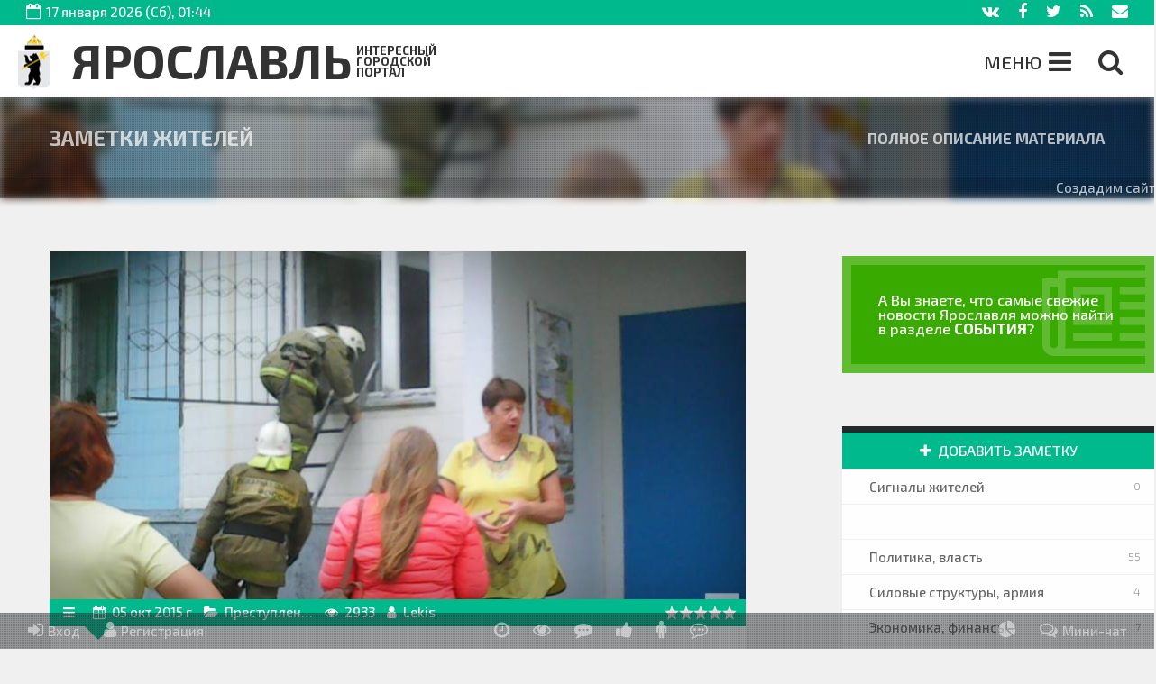

--- FILE ---
content_type: text/html; charset=UTF-8
request_url: http://yar.pxl.su/blog/2015-10-05-449
body_size: 25986
content:
<!doctype html>
<html><head>

	<script type="text/javascript">new Image().src = "//counter.yadro.ru/hit;ucoznet?r"+escape(document.referrer)+(screen&&";s"+screen.width+"*"+screen.height+"*"+(screen.colorDepth||screen.pixelDepth))+";u"+escape(document.URL)+";"+Date.now();</script>
	<script type="text/javascript">new Image().src = "//counter.yadro.ru/hit;ucoz_desktop_ad?r"+escape(document.referrer)+(screen&&";s"+screen.width+"*"+screen.height+"*"+(screen.colorDepth||screen.pixelDepth))+";u"+escape(document.URL)+";"+Date.now();</script><!--U1HEAD1Z--><meta charset="utf-8">
<title>  Забывчивые ярославцы чуть не остались без квартиры - 05 Октября 2015 - Заметки | #Ярославль | Преступления, криминал | Заметки   </title>

	<link rel="stylesheet" href="/.s/src/base.min.css" />
	<link rel="stylesheet" href="/.s/src/layer7.min.css" />

	<script src="/.s/src/jquery-1.12.4.min.js"></script>
	
	<script src="/.s/src/uwnd.min.js"></script>
	<script src="//s765.ucoz.net/cgi/uutils.fcg?a=uSD&ca=2&ug=999&isp=0&r=0.549767536721664"></script>
	<link rel="stylesheet" href="/.s/src/ulightbox/ulightbox.min.css" />
	<link rel="stylesheet" href="/.s/src/socCom.min.css" />
	<link rel="stylesheet" href="/.s/src/social.css" />
	<script src="/.s/src/ulightbox/ulightbox.min.js"></script>
	<script src="/.s/src/socCom.min.js"></script>
	<script src="//sys000.ucoz.net/cgi/uutils.fcg?a=soc_comment_get_data&site=7yaros"></script>
	<script async defer src="https://www.google.com/recaptcha/api.js?onload=reCallback&render=explicit&hl=ru"></script>
	<script>
/* --- UCOZ-JS-DATA --- */
window.uCoz = {"uLightboxType":1,"layerType":7,"module":"blog","sign":{"5458":"Следующий","7254":"Изменить размер","7252":"Предыдущий","5255":"Помощник","7287":"Перейти на страницу с фотографией.","3125":"Закрыть","7253":"Начать слайд-шоу","7251":"Запрошенный контент не может быть загружен. Пожалуйста, попробуйте позже."},"language":"ru","site":{"id":"7yaros","host":"yaros.moy.su","domain":"yar.pxl.su"},"country":"US","ssid":"476301170264574406775"};
/* --- UCOZ-JS-CODE --- */

		function eRateEntry(select, id, a = 65, mod = 'blog', mark = +select.value, path = '', ajax, soc) {
			if (mod == 'shop') { path = `/${ id }/edit`; ajax = 2; }
			( !!select ? confirm(select.selectedOptions[0].textContent.trim() + '?') : true )
			&& _uPostForm('', { type:'POST', url:'/' + mod + path, data:{ a, id, mark, mod, ajax, ...soc } });
		}

		function updateRateControls(id, newRate) {
			let entryItem = self['entryID' + id] || self['comEnt' + id];
			let rateWrapper = entryItem.querySelector('.u-rate-wrapper');
			if (rateWrapper && newRate) rateWrapper.innerHTML = newRate;
			if (entryItem) entryItem.querySelectorAll('.u-rate-btn').forEach(btn => btn.remove())
		}
 function uSocialLogin(t) {
			var params = {"yandex":{"height":515,"width":870},"facebook":{"height":520,"width":950},"ok":{"width":710,"height":390},"vkontakte":{"width":790,"height":400},"google":{"height":600,"width":700}};
			var ref = escape(location.protocol + '//' + ('yar.pxl.su' || location.hostname) + location.pathname + ((location.hash ? ( location.search ? location.search + '&' : '?' ) + 'rnd=' + Date.now() + location.hash : ( location.search || '' ))));
			window.open('/'+t+'?ref='+ref,'conwin','width='+params[t].width+',height='+params[t].height+',status=1,resizable=1,left='+parseInt((screen.availWidth/2)-(params[t].width/2))+',top='+parseInt((screen.availHeight/2)-(params[t].height/2)-20)+'screenX='+parseInt((screen.availWidth/2)-(params[t].width/2))+',screenY='+parseInt((screen.availHeight/2)-(params[t].height/2)-20));
			return false;
		}
		function TelegramAuth(user){
			user['a'] = 9; user['m'] = 'telegram';
			_uPostForm('', {type: 'POST', url: '/index/sub', data: user});
		}
function loginPopupForm(params = {}) { new _uWnd('LF', ' ', -250, -100, { closeonesc:1, resize:1 }, { url:'/index/40' + (params.urlParams ? '?'+params.urlParams : '') }) }
function reCallback() {
		$('.g-recaptcha').each(function(index, element) {
			element.setAttribute('rcid', index);
			
		if ($(element).is(':empty') && grecaptcha.render) {
			grecaptcha.render(element, {
				sitekey:element.getAttribute('data-sitekey'),
				theme:element.getAttribute('data-theme'),
				size:element.getAttribute('data-size')
			});
		}
	
		});
	}
	function reReset(reset) {
		reset && grecaptcha.reset(reset.previousElementSibling.getAttribute('rcid'));
		if (!reset) for (rel in ___grecaptcha_cfg.clients) grecaptcha.reset(rel);
	}
/* --- UCOZ-JS-END --- */
</script>

	<style>.UhideBlock{display:none; }</style>

<meta name="keywords" content="  Забывчивые ярославцы чуть не остались без квартиры , Ярославль, Преступления, криминал, Заметки  "/>

<meta name="description" content=" 















"/>

<meta name="viewport" content="width=device-width, initial-scale=1.0, user-scalable=no, maximum-scale=1" /> 
<link rel="stylesheet" href="/_st/my.css"/>
<link rel="stylesheet" href="/workFiles/css/theme-blog.css"/>
<!---->
<link rel="alternate" type="application/rss+xml" title="RSS-канал" href="http://yar.pxl.su/blog/rss/" />
<link rel="icon" href="/workFiles/img/logo/gerb16x.gif"/>

<!--Для корректного автопостинга в ВК и др. сетях-->
<link rel="image_src" href="/_bl/4/81835932.jpg" />
<meta name="title" content="Забывчивые ярославцы чуть не остались без квартиры" />
<meta name="description" content="В редакцию ''Pro Города'' обратился мужчина, который рассказал, что пятого октября в 13:30 в его доме чуть было не вспыхнул пожар. А бдительные ли у вас соседи?Оставляйте свои комментарии под публикацией. Причиной возгорания оказалась кастрюля с едой. ..." />
<!--OG meta!-->
<meta property="og:locale" content="ru_RU" /> 
<meta property="og:url" content="/blog/2015-10-05-449" /> 
<meta property="og:type" content="article" />
<meta property="og:title" content="Забывчивые ярославцы чуть не остались без квартиры" />
<meta property="og:description" content="В редакцию ''Pro Города'' обратился мужчина, который рассказал, что пятого октября в 13:30 в его доме чуть было не вспыхнул пожар. А бдительные ли у вас соседи?Оставляйте свои комментарии под публикацией. Причиной возгорания оказалась кастрюля с едой. ..." />
<meta property="og:image" content="/_bl/4/81835932.jpg"/>
<meta property="og:image:type" content="image/jpeg" /> 
<meta property="og:image:width" content="600" />
<meta property="og:image:height" content="315" />
<!--OG end meta!--> 
<!--/Для корректного автопостинга в ВК и др. сетях-->

<style>
/*Реклама*/[id*="ads_"] { margin:0 0 20px!important;}
/*Админ панель*/ 

.uadm-profile-menu .uadm-subi:nth-child(2), .uadm-profile-menu .uadm-subi:nth-child(3), .uadm-l #uadm-search {display:none;}


/*Размер герба в шапке*/#site-logo:before {height:2.0em !important;}
/*Размер герба в шапке на главной*/.site-logo h1:before {height:1.2em !important;}



/*сокрытие рубрики*/ .catsTable td#cid1 .catDescr, select[name="cat"] option[value="1"], select[name="cat"] option[value="3"], div #cus1, div label[for="cus1"] {display:none;}
/*сокрытие фильтра1*/ #addEntForm .manTable tr#bdM49, #addEntForm .manTable tr#drM60, #grid-meta-filter select[name="filter1"] {display:none;}








/*entry*/

/*///entry*/



/*page-slider*/
#page-slider {height:112px; background-image:url(/_bl/4/81835932.jpg); -webkit-filter: contrast(80%);-moz-filter: contrast(80%);-o-filter: contrast(80%);-ms-filter: contrast(80%);filter:contrast(80%); -moz-filter:blur(5px); -webkit-filter:blur(5px); -o-filter:blur(5px); -ms-filter:blur(5px); filter:blur(5px);}
#page-slider #slider, #page-slider #slider .slides, #page-slider #slider .slide, #page-slider #slider .parallax, #page-slider #slider .overlay, #page-slider #slider .wrapper {height:100%;}
@media only screen and (max-width:480px){.reklBoxH {display:none;}}
/*///page-slider*/


@media only screen and (max-width:480px){#page-heading {background-image:url(/workFiles/img/bg/module/blog.jpg);}}

[class*="reklBoxC"], [class*="reklBoxR"] {display:none!important;}

/*Отступы между Рубриками*/
.sidebox #cid4 {margin-bottom:38px; border-bottom:1px solid #F0F0F0;}



/*----------*/

</style>


<!--entry-->








<!--/entry-->






<!--/U1HEAD1Z-->
	<link rel="stylesheet" href="/.s/src/base.min.css" />
	<link rel="stylesheet" href="/.s/src/layer7.min.css" />

	<script src="/.s/src/jquery-1.12.4.min.js"></script>
	
	<script src="/.s/src/uwnd.min.js"></script>
	<script src="//s765.ucoz.net/cgi/uutils.fcg?a=uSD&ca=2&ug=999&isp=0&r=0.12251872164326"></script>
	<link rel="stylesheet" href="/.s/src/ulightbox/ulightbox.min.css" />
	<link rel="stylesheet" href="/.s/src/socCom.min.css" />
	<link rel="stylesheet" href="/.s/src/social.css" />
	<script src="/.s/src/ulightbox/ulightbox.min.js"></script>
	<script src="/.s/src/socCom.min.js"></script>
	<script src="//sys000.ucoz.net/cgi/uutils.fcg?a=soc_comment_get_data&site=7yaros"></script>
	<script async defer src="https://www.google.com/recaptcha/api.js?onload=reCallback&render=explicit&hl=ru"></script>
	<script>
/* --- UCOZ-JS-DATA --- */
window.uCoz = {"ssid":"476301170264574406775","country":"US","language":"ru","site":{"host":"yaros.moy.su","id":"7yaros","domain":"yar.pxl.su"},"layerType":7,"sign":{"7252":"Предыдущий","5458":"Следующий","5255":"Помощник","7251":"Запрошенный контент не может быть загружен. Пожалуйста, попробуйте позже.","7254":"Изменить размер","3125":"Закрыть","7287":"Перейти на страницу с фотографией.","7253":"Начать слайд-шоу"},"module":"blog","uLightboxType":1};
/* --- UCOZ-JS-CODE --- */

		function eRateEntry(select, id, a = 65, mod = 'blog', mark = +select.value, path = '', ajax, soc) {
			if (mod == 'shop') { path = `/${ id }/edit`; ajax = 2; }
			( !!select ? confirm(select.selectedOptions[0].textContent.trim() + '?') : true )
			&& _uPostForm('', { type:'POST', url:'/' + mod + path, data:{ a, id, mark, mod, ajax, ...soc } });
		}

		function updateRateControls(id, newRate) {
			let entryItem = self['entryID' + id] || self['comEnt' + id];
			let rateWrapper = entryItem.querySelector('.u-rate-wrapper');
			if (rateWrapper && newRate) rateWrapper.innerHTML = newRate;
			if (entryItem) entryItem.querySelectorAll('.u-rate-btn').forEach(btn => btn.remove())
		}
 function uSocialLogin(t) {
			var params = {"google":{"height":600,"width":700},"vkontakte":{"height":400,"width":790},"ok":{"width":710,"height":390},"yandex":{"height":515,"width":870},"facebook":{"height":520,"width":950}};
			var ref = escape(location.protocol + '//' + ('yar.pxl.su' || location.hostname) + location.pathname + ((location.hash ? ( location.search ? location.search + '&' : '?' ) + 'rnd=' + Date.now() + location.hash : ( location.search || '' ))));
			window.open('/'+t+'?ref='+ref,'conwin','width='+params[t].width+',height='+params[t].height+',status=1,resizable=1,left='+parseInt((screen.availWidth/2)-(params[t].width/2))+',top='+parseInt((screen.availHeight/2)-(params[t].height/2)-20)+'screenX='+parseInt((screen.availWidth/2)-(params[t].width/2))+',screenY='+parseInt((screen.availHeight/2)-(params[t].height/2)-20));
			return false;
		}
		function TelegramAuth(user){
			user['a'] = 9; user['m'] = 'telegram';
			_uPostForm('', {type: 'POST', url: '/index/sub', data: user});
		}
 function uSocialLogin(t) {
			var params = {"yandex":{"height":515,"width":870},"facebook":{"height":520,"width":950},"ok":{"width":710,"height":390},"vkontakte":{"width":790,"height":400},"google":{"height":600,"width":700}};
			var ref = escape(location.protocol + '//' + ('yar.pxl.su' || location.hostname) + location.pathname + ((location.hash ? ( location.search ? location.search + '&' : '?' ) + 'rnd=' + Date.now() + location.hash : ( location.search || '' ))));
			window.open('/'+t+'?ref='+ref,'conwin','width='+params[t].width+',height='+params[t].height+',status=1,resizable=1,left='+parseInt((screen.availWidth/2)-(params[t].width/2))+',top='+parseInt((screen.availHeight/2)-(params[t].height/2)-20)+'screenX='+parseInt((screen.availWidth/2)-(params[t].width/2))+',screenY='+parseInt((screen.availHeight/2)-(params[t].height/2)-20));
			return false;
		}
		function TelegramAuth(user){
			user['a'] = 9; user['m'] = 'telegram';
			_uPostForm('', {type: 'POST', url: '/index/sub', data: user});
		}
function loginPopupForm(params = {}) { new _uWnd('LF', ' ', -250, -100, { closeonesc:1, resize:1 }, { url:'/index/40' + (params.urlParams ? '?'+params.urlParams : '') }) }
function reCallback() {
		$('.g-recaptcha').each(function(index, element) {
			element.setAttribute('rcid', index);
			
		if ($(element).is(':empty') && grecaptcha.render) {
			grecaptcha.render(element, {
				sitekey:element.getAttribute('data-sitekey'),
				theme:element.getAttribute('data-theme'),
				size:element.getAttribute('data-size')
			});
		}
	
		});
	}
	function reReset(reset) {
		reset && grecaptcha.reset(reset.previousElementSibling.getAttribute('rcid'));
		if (!reset) for (rel in ___grecaptcha_cfg.clients) grecaptcha.reset(rel);
	}
/* --- UCOZ-JS-END --- */
</script>

	<style>.UhideBlock{display:none; }</style>
</head><body onLoad="  document.getElementById('USER-2').value=' браузер: chrome 131.0.0.0';  document.getElementById('URL-2').value='http://yar.pxl.su//blog/2015-10-05-449';   document.getElementById('USER').value=' браузер: chrome 131.0.0.0';  document.getElementById('URL').value='http://yar.pxl.su//blog/2015-10-05-449' "><!--U1HEADER1Z--><!---->


<span class="nav-boxs">
<!--nav-boxs-->





<div id="content-start">
<header>
<div id="header"><div id="nav-box" class=" ">


<!--Верхняя панелька-->
<div id="nav-box-header" class="">
<div class="line1">
<!--line1-->
<div class="wrapper">

<div class="L"> 
<!--L-->

<a href="javascript:void(0)" class="fa-calendar-o btLinkB" title="Дата и время  Ярославля"><span>17 января 2026 (Сб), 01:44</span></a>


<div class="breadcrumbs">
<!--breadcrumbs-->
<a href="/" title="На главную" class="fa fa-home"><i ></i></a>
<i class="sprt"></i>
<a href="/blog/">Заметки</a>

<i class="sprt"></i><a href="/blog/1-0-14">Преступления, криминал</a>






<!--/breadcrumbs-->
</div>


<!--/L-->
</div>

<div class="R hide540"> 
<div class="social hide640"><!--Соц. акки--><!--noindex--><script type="text/javascript" src="/rtr/1-1"></script><!--/noindex--></div>
<a href="http://yar.pxl.su/blog/rss/" rel="nofollow" target="_blank" title="Лента новых публикаций раздела «Заметки» (RSS)" class="btLinkB fa-rss hide360"></a>
<a class="ulightbox btLinkB fa-envelope hide360" title="Написать руководству сайта" href="#descr-MFORM_1"></a><div id="descr-MFORM_1" class="descr-ulightbox">
				<script>
					function _uploadCheck() {
						var w=_uWnd.all[this.upload_wnd];
						if (!w || w.state.destroyed) return;
						w._myuploadTimer=setTimeout("_uploadProgress('"+this.upload_id+"',"+this.upload_wnd+")",3000);
					}
					function _uploadProgress(upId,widx) {
						if (_uWnd.all[widx]) _uWnd.all[widx]._myuploadTimer=null;
						var o={upload_wnd:widx,upload_id:upId,dataType:'json',type:'GET',timeout:5000,cache:1,success:_uploadTick,error: function(a, b, c) { console.log('Test!', a, '-', b, '-', c); }};
						try {
							_uAjaxRequest("/.uploadstatus?upsession="+upId,o);
						} catch(e) {
							_uploadCheck.call(o,null,'error');
						}
					}
					function _uploadTick(data,st) {
						var w=_uWnd.all[this.upload_wnd];
						if (!w || w.state.destroyed) return;
						if (data.state=='error') {
							if (data.status==413) _uWnd.alert('Суммарный размер файлов превышает допустимое значение 15 МБ','',{w:230,h:80,tm:3000});
							else _uWnd.alert('Ошибка соединения, попробуйте позже ('+data.status+')','',{w:230,h:80,tm:3000});
							w.close();
							sblmb1=0;
							return;
						} else if (data.state=='starting' && w._myuploadStarted) {
							_uWnd.alert('Ошибка соединения, попробуйте позже','',{w:230,h:80,tm:3000});
							w.close();
							return;
						} else if (data.state=='uploading' || data.state=='done') {
							var cents;
							if (data.state=='done' || data.size==0) {
								w.footer('');
							} else {
								cents=Math.floor(data.received/data.size*1000)/10;
								w.footer('<div style="border:1px solid;position:relative"><div class="myWinTD2" style="width:'+Math.floor(cents)+'%;height:20px"></div><div style="text-align:center;position:absolute;left:0;top:0;width:100%;height:20px;font-size:14px">'+cents+'% ('+Math.floor(data.received/1024)+' Kb)</div></div>');
							}
							w._myuploadStarted=1;
							if (data.state=='done') {
								sblmb1=0;
								return;
							}
						}
						_uploadCheck.call(this);
					}
					var sblmb1=0;

					function fungeJPk( form, token = {} ) {
						var act='/mail/', upref='120n1VGSed', uploadId, wnd;
						try { var tr=checksubmit(); if (!tr){return false;} } catch(e) {}
						if (sblmb1==1) { return false; }
						sblmb1=1;
						window._uploadIdx = window._uploadIdx ? window._uploadIdx+1 : 1;
						uploadId = 'up' + window._uploadIdx + '_' + upref;

						form.action=act+'?upsession='+uploadId;

						wnd = new _uWnd(
							'sendMFe1',
							'Отправка сообщения',
							-350,
							-100,
							{
								footerh:25,
								footerc:' ',
								modal:1,
								closeonesc:1,
								resize:0,
								hidefooter:0,
								contentsizeprio:0,
								onbeforeclose:function(){},
								onclose:function(wnd) {
									if (wnd._myuploadTimer) clearTimeout(wnd._myuploadTimer);
									wnd._myuploadTimer=null;
								}
							},
							{ form, data:token }
						);

						wnd._myuploadStarted=0;
						_uploadCheck.call({upload_wnd:wnd.idx,upload_id:uploadId});

						return false
					}

					jQuery(function($) {
						if ($("input[id=policy]").length) {
							$('body').on("submit","form[name=mform]", function() {
								if (!$('input[id=policy]:checked').length) {
									$("input[id=policy]").next().css({"cssText":"color: red !important","text-decoration":"underline"});
									return false;
								} else {
									$("input[id=policy]").next().removeAttr('style');
								}
							});

							$('body').on("change","#policy", function() {
								$("input[id=policy]").next().removeAttr('style');
							});
						}
					});
				</script>
			<form method="post" name="mform" id="mffgeJPk" class="mform-1"  onsubmit="return fungeJPk(this)" data-submitter="fungeJPk">
				<input type="hidden" name="jkd498" value="1">
				<input type="hidden" name="jkd428" value="1">
				<div class="postForm">
<div class="url hide"><input id="URL" type="text" name="f6" size="50" maxlength="70"></div>
<div class="user hide"><input id="USER" type="text" name="f5" size="30" maxlength="70"></div>
<div class="name"><input id="NAME" type="text" name="f4" size="30" maxlength="70" onblur="if (value == '') {value = 'Имя'}" onfocus="if(value == 'Имя') {value =''}" value="Имя" title="Ваше имя (поле обязательное!)"></div>
<div class="email"><input type="text" name="f1" size="30" maxlength="70" onblur="if (value == '') {value = 'E-mail'}" onfocus="if(value == 'E-mail') {value =''}" value="E-mail" title="Ваш E-mail для обратной связи (поле обязательное!)"></div>
<div class="title"><input type="text" name="f2" size="30" maxlength="70" onblur="if (value == '') {value = 'Тема'}" onfocus="if(value == 'Тема') {value =''}" value="Тема" title="Тема письма"></div>
<div class="text"><textarea rows="7" name="f3" cols="30"></textarea></div>
<div class="code"><input type="text" name="f7" size="6" maxlength="5" onblur="if (value == '') {value = 'Ответ'}" onfocus="if(value == 'Ответ') {value =''}" value="Ответ" title="Итог выражения с картинки (цифрами)">
	<div class="recaptcha-wrapper wait-loader normal"  >
		<div id="recaptcha_mform-1_6LcyAwsUAA" class="g-recaptcha" data-sitekey="6LcyAwsUAAAAAAEpVfKCOS4XR0X6PJtQTEuFKyNr" data-theme="light" data-size="normal" ></div>
		<span data-reset onclick="reReset(this )"></span>
	</div><script type="text/javascript">
		if (window.grecaptcha) {
			$('.g-recaptcha').each(function (index, element) {
				
		if ($(element).is(':empty') && grecaptcha.render) {
			grecaptcha.render(element, {
				sitekey:element.getAttribute('data-sitekey'),
				theme:element.getAttribute('data-theme'),
				size:element.getAttribute('data-size')
			});
		}
	
			});
		}
	</script></div>
<div class="buttom"><input type="submit" value="Отправить сообщение" class="btLink"></div>
</div>
				<input type="hidden" name="id" value="1" />
				<input type="hidden" name="a" value="1" />
				<input type="hidden" name="o" value="1" />
			</form></div>
</div>

</div>
<!--/line1-->
</div>

</div>
<!--/Верхняя панелька-->



<div class="wrapper">

<div id="site-logo"><a href="http://yar.pxl.su/" title="На главную" class="hide480">Ярославль</a><a href="/index/about/0-2" title="О портале" class="hide640"><span>интересный городской портал</span></a></div>


<!--noindex-->
<!--search-->
<a class="ulightbox btLinkM fa-search fa-2x" href="#search-site" title="Поиск по сайту"></a>
<div id="search-site" class="descr-ulightbox">
<form onsubmit="document.getElementById('sfSbm').disabled=true" method="get" action="/search/">
<input class="queryField" name="q" maxlength="50" size="" type="text" value="Введите поисковый запрос" onBlur="if(this.value=='')this.value='Введите поисковый запрос'" onFocus="if(this.value=='Введите поисковый запрос')this.value='' "/>
<a href="javascript://" rel="nofollow" onclick="_uMenu.show('search-sFltLst');return false;" class="btLinkL">Где искать?</a>
<input class="btLink" id="sfSbm" value="Найти" type="submit"/>
<div id="search-sFltLst">
<label for="smdblog" class="btLinkL"><input id="smdblog" type="checkbox" name="m" value="blog" checked> Заметки</label>
<label for="smdnews" class="btLinkL"><input id="smdnews" type="checkbox" name="m" value="news" checked> События</label>
<label for="smdboard" class="btLinkL"><input id="smdboard" type="checkbox" name="m" value="board" checked> Объявления</label>
<label for="smdload" class="btLinkL"><input id="smdload" type="checkbox" name="m" value="load" checked> О  Ярославле</label>
<label for="smddir" class="btLinkL"><input id="smddir" type="checkbox" name="m" value="dir" checked> Объекты</label>
<label for="smdstuff" class="btLinkL"><input id="smdstuff" type="checkbox" name="m" value="stuff" checked> Персоны</label>
<label for="smdpubl" class="btLinkL"><input id="smdpubl" type="checkbox" name="m" value="publ" checked> Конкурсы</label>
<label for="smdsite" class="btLinkL" style="width:;"><input id="smdsite" type="checkbox" name="m" value="site" checked> Другие страницы</label>
</div>
<script type="text/javascript">new _uMenu('search-sFltLst');</script>
<input type="hidden" name="t" value="0">
</form>
</div>
<!--/search-->
<!--/noindex-->


<!--всплывающее меню (скрипт в HIDE)-->
<a class="btLinkM fa-bars fa-2x mainM1" aria-hidden="true" title="Меню сайта" data-icon='fa-bars'><span>Меню</span></a>
<a class="btLinkM fa-folder-open fa-2x catButt" aria-hidden="true" title=" Рубрики" data-icon='fa-folder-open'></a>


<!--/всплывающее меню (скрипт в HIDE)-->

<div class="clr"></div>
</div></div></div>
</header>
</div>






<!--/nav-boxs-->
</span>



<!--not page1-->

<section id="page-heading">
<!--page-heading-->
<a class="ulightbox" title="Нажмите чтобы открыть описание этой страницы" href="#descr-blog-entry">
<div class="page-heading-bg community">
<div class="pattern"><div class="wrapper"><div class="row">

<div class="col-8"><div class="ttl">
<!--ttl (сам контейнер с описанием страниц в FOOTER)-->
<h1>
<!--1-->



Заметки 

жителей





<!--1-->
</h1>
<!--/ttl-->
</div></div>

<div class="col-4"><div class="ttl2">
<!--ttl2-->



























Полное описание материала



















<!--/ttl2-->
</div></div>

</div></div></div>
</div>
</a>
<!--/page-heading-->
</section>


<section id="page-slider">
<!-- page-slider (также изменять в HEAD)-->
<div id="slider" class="invert"><ul class="slides">

</ul></div>
<!-- /page-slider -->
<!-- Slider options --><script type="text/javascript">var SLIDER = {animation:"fade",slideshowSpeed:7000,animationSpeed:800};</script>
</section>

<!--/not page1-->






<!--/U1HEADER1Z-->

<div id="casing">
<div class="reklBoxH"><div class="strGR str_wrap"><!--noindex--><!--U1CLEFTER1Z--><!-- <block1> -->
<!-- <bc> --><!--пустая строка--><!-- </bc> -->
<!-- </block1> --><!--/U1CLEFTER1Z--> <!--U1REKLBOXH1Z--><!--reklboxh-->
<span>

Создадим сайт для Вашего дома - <a href="http://cmr.pxl.su/board/114-1-0-1"><b>БЕСПЛАТНО!</b></a>&nbsp;&nbsp;&nbsp;

</span>
<!--/reklboxh-->



<!--Праздники-->




















<!--/Праздники--><!--/U1REKLBOXH1Z--> <!--U1REKLBOXHB1Z--><!--reklboxhb-->



<!--/reklboxhb--><!--/U1REKLBOXHB1Z--> <!--U1REKLBOXHC1Z--><!--reklboxhc-->



<!--/reklboxhc--><!--/U1REKLBOXHC1Z--><!--/noindex--></div></div>
<!--noindex--><!--U1REKLBOXBG1Z--><!--reklboxbg-->









<!--/reklboxbg--><!--/U1REKLBOXBG1Z--><!--/noindex-->

<!-- <middle> -->
<div class="wrapper"><section><div id="content">
<!--noindex--><div class="grid-cont fblog reklBoxCH animateit" data-effect="fadeInUp"><!--U1REKLBOXCH1Z--><!--reklboxch-->

<span><div>Реклама 468x60</div></span>

<!--/reklboxch--><!--/U1REKLBOXCH1Z--><div class="clr"></div></div><!--/noindex-->
<!--U1BODY1Z--><!--body-->



<!--entry-->
<article>
<div id="Messege449">
<!--Messege449-->

<section class="grid-vi">
<!--grid-vi-->








<!--**-->



<!--*-->
<span class="">

<div class="item-w item-w-"><div class="grid-iw" title=""><div class="grid-img" style="background-image:url(/_bl/4/s81835932.jpg)"></div><div class="img-links"><div class="img-i"><a href="/_bl/4/81835932.jpg" class="left-ico fa-arrows-alt ulightbox" data-fancybox-group="grid-group" title="Смотреть изображение"></a></div></div></div></div>

</span>

<span class="">


</span>

<span class="">



</span>

<span class="">




</span>
<!--/*-->

<!--/**-->



<!--/grid-vi-->
</section>


<footer>
<!--grid-footer-->
<div class="grid-meta">
<!--grid-meta-->

<div class="reting">
		<style type="text/css">
			.u-star-rating-16 { list-style:none; margin:0px; padding:0px; width:80px; height:16px; position:relative; background: url('/workFiles/img/ico/rating.png') top left repeat-x }
			.u-star-rating-16 li{ padding:0px; margin:0px; float:left }
			.u-star-rating-16 li a { display:block;width:16px;height: 16px;line-height:16px;text-decoration:none;text-indent:-9000px;z-index:20;position:absolute;padding: 0px;overflow:hidden }
			.u-star-rating-16 li a:hover { background: url('/workFiles/img/ico/rating.png') left center;z-index:2;left:0px;border:none }
			.u-star-rating-16 a.u-one-star { left:0px }
			.u-star-rating-16 a.u-one-star:hover { width:16px }
			.u-star-rating-16 a.u-two-stars { left:16px }
			.u-star-rating-16 a.u-two-stars:hover { width:32px }
			.u-star-rating-16 a.u-three-stars { left:32px }
			.u-star-rating-16 a.u-three-stars:hover { width:48px }
			.u-star-rating-16 a.u-four-stars { left:48px }
			.u-star-rating-16 a.u-four-stars:hover { width:64px }
			.u-star-rating-16 a.u-five-stars { left:64px }
			.u-star-rating-16 a.u-five-stars:hover { width:80px }
			.u-star-rating-16 li.u-current-rating { top:0 !important; left:0 !important;margin:0 !important;padding:0 !important;outline:none;background: url('/workFiles/img/ico/rating.png') left bottom;position: absolute;height:16px !important;line-height:16px !important;display:block;text-indent:-9000px;z-index:1 }
		</style><script>
			var usrarids = {};
			function ustarrating(id, mark) {
				if (!usrarids[id]) {
					usrarids[id] = 1;
					$(".u-star-li-"+id).hide();
					_uPostForm('', { type:'POST', url:`/blog`, data:{ a:65, id, mark, mod:'blog', ajax:'2' } })
				}
			}
		</script><ul id="uStarRating449" class="uStarRating449 u-star-rating-16" title="Рейтинг: 0.0/0">
			<li id="uCurStarRating449" class="u-current-rating uCurStarRating449" style="width:0%;"></li></ul></div>

<a class="ulightbox fa-bars" title="Все основные данные публикации" href="#grid-meta449"></a>
<div id="grid-meta449">
<!--grid-meta449-->
<span class="fa-check" title="ID заметки">449</span>
<span class="fa-calendar"><time pubdate datetime="2015-10-05T20:49:11+04:00" title="Дата публикации (2015-10-05, 20:49:11, Понедельник)">05 <!--мес-->окт<!--/мес--> 2015 г</time></span>

<span class="fa-folder-open" title="Рубрика «Преступления, криминал»"><a href="/blog/1-0-14" class="entAllCats">Преступления, криминал</a></span>
<span class="fa-eye" title="Количество просмотров">2933</span>


<a href="" class="fa-commenting" title="Количество комментариев">Комментариев нет</a>
<a href="javascript:;" rel="nofollow" onclick="window.open('/index/8-15', 'up15', 'scrollbars=1,top=0,left=0,resizable=1,width=700,height=375'); return false;" class="fa-user" title="Пользователь добавивший материал">Lekis</a>
<span class="fa-thumbs-up" title="Рейтинг 0.0/0"><ul id="uStarRating449" class="uStarRating449 u-star-rating-16" title="Рейтинг: 0.0/0">
			<li id="uCurStarRating449" class="u-current-rating uCurStarRating449" style="width:0%;"></li></ul></span>
<!--/grid-meta449-->
</div>

<span class="fa-calendar hide480"><time pubdate datetime="2015-10-05T20:49:11+04:00" title="Дата публикации (2015-10-05, 20:49:11, Понедельник)">05 <!--мес-->окт<!--/мес--> 2015 г</time></span>

<a href="/blog/1-0-14" class="fa-folder-open hide800" title="Рубрика «Преступления, криминал»">Преступлен&hellip;</a>
<span class="fa-eye hide1024" title="Количество просмотров">2933</span>


<a href="javascript:;" rel="nofollow" onclick="window.open('/index/8-15', 'up15', 'scrollbars=1,top=0,left=0,resizable=1,width=700,height=375'); return false;" class="fa-user hide1170" title="Пользователь добавивший материал">Lekis</a>
<!--/grid-meta-->
</div>











<!--grid-footer-->
</footer>


<div class="grid-cont blog-cont fblog" data-post-time="1444067351">
<!--grid-cont-->
<header><div class="grid-ttl blog-ttl uppercase">
<!--grid-ttl-->
<div class="grid-ttl-r">
<!--grid-ttl-r-->




<!--/grid-ttl-r-->
</div>


<h1>
Забывчивые ярославцы чуть не остались без квартиры
</h1>





<!--/grid-ttl-->
</div></header>


<div class="blog-txt  ">
<!--blog-txt-->









<!--MESSAGE-->
<div class=" ">
<!--span-->
<span style="">








<div id="nativeroll_video_cont" style="display:none;"></div>В редакцию "Pro Города" обратился мужчина, который рассказал, что пятого октября в 13:30 в его доме чуть было не вспыхнул пожар. <br /> <br /><br /> А бдительные ли у вас соседи?Оставляйте свои комментарии под публикацией. <br /> Причиной возгорания оказалась кастрюля с едой. Проживающие на первом этаже этого дома пенсионеры уехали на дачу, забыв при этом про включенную газовую плиту и оставленную на ней кастрюлю. Пожара удалось избежать благодаря бдительным соседям. <br /> <br /> Почуствовав запах гари, жители дома вызвали пожарную службу. Бригада пожарных прибыла быстро и, вскрыв оконную раму, справилась с огнем. С хозяевами же квартиры связаться пока не удалось.
		<script>
			var container = document.getElementById('nativeroll_video_cont');

			if (container) {
				var parent = container.parentElement;

				if (parent) {
					const wrapper = document.createElement('div');
					wrapper.classList.add('js-teasers-wrapper');

					parent.insertBefore(wrapper, container.nextSibling);
				}
			}
		</script>
	


</span>
<!--/span-->
</div>
<!--/MESSAGE-->







<!--grid-info-->
<div class="grid-info fa-info">

Редакция портала может не разделять мнение автора






</div>
<!--/grid-info-->



<!--/blog-txt-->
</div>

<!--/grid-cont-->
</div>


<!--/Messege449-->
</div>
</article>
<!--entry-->



<!--/body-->


<!----><!--/U1BODY1Z-->
<!--noindex--><div class="grid-cont fblog reklBoxCC animateit" data-effect="fadeInUp"><!--U1REKLBOXCC1Z--><!--reklboxcc-->
<span>

<div>

Реклама 468x60

</div>

</span>
<!--/reklboxcc--><!--/U1REKLBOXCC1Z--><div class="clr"></div></div><!--/noindex-->
<!--U1BODYB1Z--><!--bodyb-->



<!--entry----------------------- -->

<div class="grid-cont blog-cont fblog2">
<!--fblog2-->

<section>
<div class="grid-bt">
<!--grid-bt-->

<div class="col-2 L hide480">
<!--L-->



<!--Автор и источник-->
<address>

<br /><!--noindex-->
<a href=" http://yar.pxl.su//go?http://progorod76.ru/publicnews/view/947" class="fa-external-link-square" title="Источник: Pro Город" target="_blank" rel="nofollow"><span>Pro Город</span></a>
<!--/noindex-->
</address>
<!--/Автор и источник-->

<!--/L-->
</div>

<div class="col-2 R" style="">
<!--R-->





<!--/R-->
</div>
<div class="clr"></div>
<!--/grid-bt-->
</div>
</section>

<section>
<div class="grid-dsc blog-dsc">
<!--grid-dsc-->
<div class="col-2 L">
<!--L-->




<a class="ulightbox btLinkL btLh3 fa-exclamation" title="Отправить жалобу на материал" href="#descr-MFORM_2"></a><div id="descr-MFORM_2" class="descr-ulightbox">
				<script>
					function _uploadCheck() {
						var w=_uWnd.all[this.upload_wnd];
						if (!w || w.state.destroyed) return;
						w._myuploadTimer=setTimeout("_uploadProgress('"+this.upload_id+"',"+this.upload_wnd+")",3000);
					}
					function _uploadProgress(upId,widx) {
						if (_uWnd.all[widx]) _uWnd.all[widx]._myuploadTimer=null;
						var o={upload_wnd:widx,upload_id:upId,dataType:'json',type:'GET',timeout:5000,cache:1,success:_uploadTick,error: function(a, b, c) { console.log('Test!', a, '-', b, '-', c); }};
						try {
							_uAjaxRequest("/.uploadstatus?upsession="+upId,o);
						} catch(e) {
							_uploadCheck.call(o,null,'error');
						}
					}
					function _uploadTick(data,st) {
						var w=_uWnd.all[this.upload_wnd];
						if (!w || w.state.destroyed) return;
						if (data.state=='error') {
							if (data.status==413) _uWnd.alert('Суммарный размер файлов превышает допустимое значение 15 МБ','',{w:230,h:80,tm:3000});
							else _uWnd.alert('Ошибка соединения, попробуйте позже ('+data.status+')','',{w:230,h:80,tm:3000});
							w.close();
							sblmb2=0;
							return;
						} else if (data.state=='starting' && w._myuploadStarted) {
							_uWnd.alert('Ошибка соединения, попробуйте позже','',{w:230,h:80,tm:3000});
							w.close();
							return;
						} else if (data.state=='uploading' || data.state=='done') {
							var cents;
							if (data.state=='done' || data.size==0) {
								w.footer('');
							} else {
								cents=Math.floor(data.received/data.size*1000)/10;
								w.footer('<div style="border:1px solid;position:relative"><div class="myWinTD2" style="width:'+Math.floor(cents)+'%;height:20px"></div><div style="text-align:center;position:absolute;left:0;top:0;width:100%;height:20px;font-size:14px">'+cents+'% ('+Math.floor(data.received/1024)+' Kb)</div></div>');
							}
							w._myuploadStarted=1;
							if (data.state=='done') {
								sblmb2=0;
								return;
							}
						}
						_uploadCheck.call(this);
					}
					var sblmb2=0;

					function funanlK6( form, token = {} ) {
						var act='/mail/', upref='220n1VGSed', uploadId, wnd;
						try { var tr=checksubmit(); if (!tr){return false;} } catch(e) {}
						if (sblmb2==1) { return false; }
						sblmb2=1;
						window._uploadIdx = window._uploadIdx ? window._uploadIdx+1 : 1;
						uploadId = 'up' + window._uploadIdx + '_' + upref;

						form.action=act+'?upsession='+uploadId;

						wnd = new _uWnd(
							'sendMFe2',
							'Отправка сообщения',
							-350,
							-100,
							{
								footerh:25,
								footerc:' ',
								modal:1,
								closeonesc:1,
								resize:0,
								hidefooter:0,
								contentsizeprio:0,
								onbeforeclose:function(){},
								onclose:function(wnd) {
									if (wnd._myuploadTimer) clearTimeout(wnd._myuploadTimer);
									wnd._myuploadTimer=null;
								}
							},
							{ form, data:token }
						);

						wnd._myuploadStarted=0;
						_uploadCheck.call({upload_wnd:wnd.idx,upload_id:uploadId});

						return false
					}

					jQuery(function($) {
						if ($("input[id=policy]").length) {
							$('body').on("submit","form[name=mform]", function() {
								if (!$('input[id=policy]:checked').length) {
									$("input[id=policy]").next().css({"cssText":"color: red !important","text-decoration":"underline"});
									return false;
								} else {
									$("input[id=policy]").next().removeAttr('style');
								}
							});

							$('body').on("change","#policy", function() {
								$("input[id=policy]").next().removeAttr('style');
							});
						}
					});
				</script>
			<form method="post" name="mform" id="mffanlK6" class="mform-2"  onsubmit="return funanlK6(this)" data-submitter="funanlK6">
				<input type="hidden" name="jkd498" value="1">
				<input type="hidden" name="jkd428" value="1">
				<div class="postForm">
<div class="url hide"><input id="URL-2" type="text" name="f6" size="50" maxlength="70"></div>
<div class="user hide"><input id="USER-2" type="text" name="f5" size="30" maxlength="70"></div>
<div class="name"><input id="NAME-2" type="text" name="f4" size="30" maxlength="70" onblur="if (value == '') {value = 'Имя'}" onfocus="if(value == 'Имя') {value =''}" value="Имя" title="Ваше имя (поле обязательное!)"></div>
<div class="email"><input type="text" name="f1" size="30" maxlength="70" onblur="if (value == '') {value = 'E-mail'}" onfocus="if(value == 'E-mail') {value =''}" value="E-mail" title="Ваш E-mail для обратной связи (поле обязательное!)"></div>
<div class="title"><select size="1" name="f2" title="Тема письма"><option>-Укажите причину жалобы-</option> <option>Нарушение авторских прав</option> <option>Не рабочее видео, аудио, фото, ссылка</option> <option>Недостоверность материала</option><option>Ошибка(и) в материале</option><option>Прочее</option></select></div>
<div class="text"><textarea rows="7" name="f3" cols="30"></textarea></div>
<div class="code"><input type="text" name="f7" size="6" maxlength="5" onblur="if (value == '') {value = 'Ответ'}" onfocus="if(value == 'Ответ') {value =''}" value="Ответ" title="Итог выражения с картинки (цифрами)">
	<div class="recaptcha-wrapper wait-loader normal"  >
		<div id="recaptcha_mform-2_6LcyAwsUAA" class="g-recaptcha" data-sitekey="6LcyAwsUAAAAAAEpVfKCOS4XR0X6PJtQTEuFKyNr" data-theme="light" data-size="normal" ></div>
		<span data-reset onclick="reReset(this )"></span>
	</div><script type="text/javascript">
		if (window.grecaptcha) {
			$('.g-recaptcha').each(function (index, element) {
				
		if ($(element).is(':empty') && grecaptcha.render) {
			grecaptcha.render(element, {
				sitekey:element.getAttribute('data-sitekey'),
				theme:element.getAttribute('data-theme'),
				size:element.getAttribute('data-size')
			});
		}
	
			});
		}
	</script></div>
<div class="buttom"><input type="submit" value="Отправить сообщение" class="btLink"></div>
</div>
				<input type="hidden" name="id" value="2" />
				<input type="hidden" name="a" value="1" />
				<input type="hidden" name="o" value="1" />
			</form></div>



<!--/L-->
</div>
<div class="col-2 R">
<!--R-->

<!--Соц. кнопки от uSocial.pro--> 

<!--/R-->
</div>
<div class="clr"></div>
<!--/grid-dsc-->
</div>
</section>

<!--fblog2-->
</div>

<div class="eTags fa-tag"><noindex><a href="/search/%D0%BC%D1%87%D1%81/" rel="nofollow" class="eTag">мчс</a>, <a href="/search/%D0%BF%D0%BE%D0%B6%D0%B0%D1%80/" rel="nofollow" class="eTag">пожар</a>, <a href="/search/%D0%AF%D1%80%D0%BE%D1%81%D0%BB%D0%B0%D0%B2%D0%BB%D1%8C/" rel="nofollow" class="eTag">Ярославль</a></noindex></div>


<!--/entry----------------------- -->




<!--/bodyb--><!--/U1BODYB1Z-->
<!--noindex--><div class="grid-cont fblog reklBoxCF animateit" data-effect="fadeInUp"><!--U1REKLBOXCF1Z--><!--reklboxcf-->
<span>

<div>Реклама 468x60</div>

</span>
<!--/reklboxcf--><!--/U1REKLBOXCF1Z--><div class="clr"></div></div><!--/noindex-->
<!--U1BODYC1Z--><!--bodyc-->



<!--entry----------------------- -->



<section>
<div class="comm-lst grid-cont blog-cont fblog realated_carousel animateit" data-effect="fadeInUp">
<table><tbody><tr><td><div id="related"><ul class="uRelatedEntries"><li class="uRelatedEntry"><a href="/blog/2015-05-12-173">Около часа в Рыбинске полыхала баня</a></li><li class="uRelatedEntry"><a href="/blog/2015-05-30-207">В Ярославле на Малой Пролетарской сгорел дом</a></li><li class="uRelatedEntry"><a href="/blog/2015-08-22-323">В Рыбинске выгорела квартира в многоэтажке</a></li><li class="uRelatedEntry"><a href="/blog/2015-09-27-419">Пожар в Ярославской области тушили почти пять часов</a></li><li class="uRelatedEntry"><a href="/blog/2015-05-05-145">Пожар на подстанции в Ярославле тушили более 20-и сотрудников МЧС</a></li><li class="uRelatedEntry"><a href="/blog/2015-05-07-149">Ночью в Семибратово сгорел блок хозяйственных построек</a></li><li class="uRelatedEntry"><a href="/blog/2015-05-10-168">В Ярославле в пожаре погибла семья с двумя маленькими детьми</a></li><li class="uRelatedEntry"><a href="/blog/2015-05-15-177">В Ярославле горело здание педуниверситета</a></li><li class="uRelatedEntry"><a href="/blog/2015-05-23-191">В Ярославле сгорела крыша у многоквартирного жилого дома</a></li><li class="uRelatedEntry"><a href="/blog/2015-07-19-277">ЧП в Ярославле: вновь горят бараки на Парижской коммуне</a></li></ul></div></td></tr></tbody></table>
<div class="clr"></div>
</div>
</section>





<!--Комментарии-->




<section><div class="comm-lst grid-cont blog-cont fblog"><form name="socail_details" id="socail_details" onsubmit="return false;">
						   <input type="hidden" name="social" value="">
						   <input type="hidden" name="data" value="">
						   <input type="hidden" name="id" value="449">
						   <input type="hidden" name="ssid" value="476301170264574406775">
					   </form><div id="postFormContent" class="">
		<form method="post" name="addform" id="acform" action="/index/" onsubmit="return addcom(this)" class="blog-com-add" data-submitter="addcom"><script>
		function _dS(a){var b=a.split(''),c=b.pop();return b.map(function(d){var e=d.charCodeAt(0)-c;return String.fromCharCode(32>e?127-(32-e):e)}).join('')}
		var _y8M = _dS('Cpuw|{\'{!wlD)opkklu)\'uhtlD)zvz)\'}hs|lD)9?;>;??@89)\'6E7');
		function addcom( form, data = {} ) {
			if (document.getElementById('addcBut')) {
				document.getElementById('addcBut').disabled = true;
			} else {
				try { document.addform.submit.disabled = true; } catch(e) {}
			}

			if (document.getElementById('eMessage')) {
				document.getElementById('eMessage').innerHTML = '<span style="color:#999"><img src="/.s/img/ma/m/i2.gif" border="0" align="absmiddle" width="13" height="13"> Идёт передача данных...</span>';
			}

			_uPostForm(form, { type:'POST', url:'/index/', data })
			return false
		}
document.write(_y8M);</script>
				<div class="mc-widget">
					<script>
						var socRedirect = location.protocol + '//' + ('yar.pxl.su' || location.hostname) + location.pathname + location.search + (location.hash && location.hash != '#' ? '#reloadPage,' + location.hash.substr(1) : '#reloadPage,gotoAddCommentForm' );
						socRedirect = encodeURIComponent(socRedirect);

						try{var providers = {};} catch (e) {}

						function socialRepost(entry_link, message) {
							console.log('Check witch Social network is connected.');

							var soc_type = jQuery("form#acform input[name='soc_type']").val();
							switch (parseInt(soc_type)) {
							case 101:
								console.log('101');
								var newWin = window.open('https://vk.com/share.php?url='+entry_link+'&description='+message+'&noparse=1','window','width=640,height=500,scrollbars=yes,status=yes');
							  break;
							case 102:
								console.log('102');
								var newWin = window.open('https://www.facebook.com/sharer/sharer.php?u='+entry_link+'&description='+encodeURIComponent(message),'window','width=640,height=500,scrollbars=yes,status=yes');
							  break;
							case 103:
								console.log('103');

							  break;
							case 104:
								console.log('104');

							  break;
							case 105:
								console.log('105');

							  break;
							case 106:
								console.log('106');

							  break;
							case 107:
								console.log('107');
								var newWin = window.open('https://twitter.com/intent/tweet?source=webclient&url='+entry_link+'&text='+encodeURIComponent(message)+'&callback=?','window','width=640,height=500,scrollbars=yes,status=yes');
							  break;
							case 108:
								console.log('108');

							  break;
							case 109:
								console.log('109');
								var newWin = window.open('https://plusone.google.com/_/+1/confirm?hl=en&url='+entry_link,'window','width=600,height=610,scrollbars=yes,status=yes');
							  break;
							}
						}

						function updateSocialDetails(type) {
							console.log('updateSocialDetails');
							jQuery.getScript('//sys000.ucoz.net/cgi/uutils.fcg?a=soc_comment_get_data&site=7yaros&type='+type, function() {
								jQuery("form#socail_details input[name='social']").val(type);
								jQuery("form#socail_details input[name=data]").val(data[type]);
								jQuery("form#acform input[name=data]").val(data[type]);
								_uPostForm('socail_details',{type:'POST',url:'/index/778', data:{'m':'1', 'vi_commID': '', 'catPath': ''}});
							});
						}

						function logoutSocial() {
							console.log('delete cookie');
							delete_msg_cookie();
							jQuery.getScript('//sys000.ucoz.net/cgi/uutils.fcg?a=soc_comment_clear_data&site=7yaros', function(){window.location.reload();});
						}

						function utf8_to_b64( str) {
							return window.btoa(encodeURIComponent( escape( str )));
						}

						function b64_to_utf8( str) {
							return unescape(decodeURIComponent(window.atob( str )));
						}

						function getCookie(c_name) {
							var c_value = " " + document.cookie;
							var c_start = c_value.indexOf(" " + c_name + "=");
							if (c_start == -1) {
								c_value = null;
							} else {
								c_start = c_value.indexOf("=", c_start) + 1;
								var c_end = c_value.indexOf(";", c_start);
								if (c_end == -1) {
									c_end = c_value.length;
								}
								c_value = unescape(c_value.substring(c_start,c_end));
							}
							return c_value;
						}

						var delete_msg_cookie = function() {
							console.log('delete_msg_cookie');
							document.cookie = 'msg=;expires=Thu, 01 Jan 1970 00:00:01 GMT;';
						};

						function preSaveMessage() {
							var msg = jQuery("form#acform textarea").val();
							if (msg.length > 0) {
								document.cookie = "msg="+utf8_to_b64(msg)+";"; //path="+window.location.href+";
							}
						}

						function googleAuthHandler(social) {
							if (!social) return
							if (!social.enabled || !social.handler) return

							social.window = window.open(social.url, '_blank', 'width=600,height=610');
							social.intervalId = setInterval(function(social) {
								if (social.window.closed) {
									clearInterval(social.intervalId)
									self.location.reload()
								}
							}, 1000, social)
						}

						

						(function(jq) {
							jq(document).ready(function() {
								
																
								jQuery(".uf-tooltip a.uf-tt-exit").attr('href','/index/10');
								console.log('ready - update details');
								console.log('scurrent', window.scurrent);
								if (typeof(window.scurrent) != 'undefined' && scurrent > 0 && data[scurrent]) {
									jQuery("#postFormContent").html('<div style="width:100%;text-align:center;padding-top:50px;"><img alt="" src="/.s/img/ma/m/i3.gif" border="0" width="220" height="19" /></div>');

									jQuery("form#socail_details input[name=social]").val(scurrent);
									jQuery("form#socail_details input[name=data]").val(data[scurrent]);
									updateSocialDetails(scurrent);
								}
								jQuery('a#js-ucf-start').on('click', function(event) {
									event.preventDefault();
									if (scurrent == 0) {
										window.open("//sys000.ucoz.net/cgi/uutils.fcg?a=soc_comment_auth",'SocialLoginWnd','width=500,height=350,resizable=yes,titlebar=yes');
									}
								});

								jQuery('#acform a.login-with').on('click', function(event) {
									event.preventDefault();
									let social = providers[ this.dataset.social ];

									if (typeof(social) != 'undefined' && social.enabled == 1) {
										if (social.handler) {
											social.handler(social);
										} else {
											// unetLoginWnd
											let newWin = window.open(social.url, "_blank", 'width=600,height=610,scrollbars=yes,status=yes');
										}
									}
								});
							});
						})(jQuery);
					</script>
				</div>sidetitle"><span class="h5"><h1 class="fa-commenting-o">Оставить комментарий </h1></span></div>
<div class="uForm uComForm inner">
<div class="uComForm-inner"><span class="ucf-avatar"><img src="/.s/img/icon/social/noavatar.png" alt="avatar" /></span>
 <div class="ucf-content ucf-start-content commTable"><div class="uauth-small-links uauth-links-set">Войдите: <a href="javascript:;" onclick="window.open('https://login.uid.me/?site=7yaros&ref='+escape(location.protocol + '//' + ('yar.pxl.su' || location.hostname) + location.pathname + ((location.hash ? ( location.search ? location.search + '&' : '?' ) + 'rnd=' + Date.now() + location.hash : ( location.search || '' )))),'uidLoginWnd','width=580,height=450,resizable=yes,titlebar=yes');return false;" class="login-with uid" title="Войти через uID" rel="nofollow"><i></i></a><a href="javascript:;" onclick="return uSocialLogin('vkontakte');" data-social="vkontakte" class="login-with vkontakte" title="Войти через ВКонтакте" rel="nofollow"><i></i></a><a href="javascript:;" onclick="return uSocialLogin('facebook');" data-social="facebook" class="login-with facebook" title="Войти через Facebook" rel="nofollow"><i></i></a><a href="javascript:;" onclick="return uSocialLogin('yandex');" data-social="yandex" class="login-with yandex" title="Войти через Яндекс" rel="nofollow"><i></i></a><a href="javascript:;" onclick="return uSocialLogin('google');" data-social="google" class="login-with google" title="Войти через Google" rel="nofollow"><i></i></a><a href="javascript:;" onclick="return uSocialLogin('ok');" data-social="ok" class="login-with ok" title="Войти через Одноклассники" rel="nofollow"><i></i></a></div><ul class="uf-form ucf-form"><li><textarea class="uf-txt-input commFl js-start-txt" placeholder="Оставьте ваш комментарий..."></textarea>
 </li><li><button class="commSbmFl !!!uf-btn" onclick="preSaveMessage();window.open('/index/800?ref='+window.location.href,'SocialLoginWnd','width=500,height=340,resizable=yes,titlebar=yes');">Отправить</button>
 </li></ul></div>
 </div>
</div><input type="hidden" name="ssid" value="476301170264574406775" />
				<input type="hidden" name="a"  value="36" />
				<input type="hidden" name="m"  value="1" />
				<input type="hidden" name="id" value="449" />
				
				<input type="hidden" name="soc_type" id="csoc_type" />
				<input type="hidden" name="data" id="cdata" />
			</form>
		</div></div></section>


<!--/Комментарии-->


<!--/entry----------------------- -->


















<!--

-->


<!--/bodyc--><!--/U1BODYC1Z-->
</div></section><aside><div id="sidebar">
<!--noindex--><div class="sidebox reklBoxRH animateit" data-effect="fadeInUp"><!--U1REKLBOXRH1Z--><!--reklboxrh-->
<span><div>Реклама 250x250</div></span>
<!--/reklboxrh--><!--/U1REKLBOXRH1Z--><div class="clr"></div></div><!--/noindex-->
<!--U1ASIDE1Z-->
<!--Баннер внутренний-->
<a class="banner" href="/news"><!---->
<div class="sidebox animateit" data-effect="fadeInUp">
<span></span><b>Смотреть</b><i class="fa-newspaper-o"></i><!---->
<p>
А Вы знаете, что самые свежие новости  Ярославля можно найти в разделе <strong>СОБЫТИЯ</strong>?





<!--





-->

</p>
<div class="clr"></div></div>
</a>
<!--/Баннер внутренний-->










<!--MODULE-->

<i id='bl3'></i>
<div class="sidebox cats animateit hide970" data-effect="fadeInUp">
<div class="sh sidetitle"><span class="fa-folder-open"><span title="">Рубрики</span></span></div>
<!--Кнопка «Добавить»-->
<a href="#descr-btadd" class="ulightbox btLink fa-plus">Добавить заметку</a>

<div id="descr-btadd" class="descr-ulightbox">
Вы еще не вошли на сайт, пожалуйста авторизуйтесь! <div id="uidLogForm" class="auth-block" align="center">
				<div id="uidLogButton" class="auth-block-social">
					<div class="login-button-container"><button class="loginButton" onclick="window.open('https://login.uid.me/?site=7yaros&amp;ref='+escape(location.protocol + '//' + ('yar.pxl.su' || location.hostname) + location.pathname + ((location.hash ? (location.search ? location.search + '&' : '?') + 'rnd=' + Date.now() + location.hash : (location.search || '' )))),'uidLoginWnd','width=580,height=450,resizable=yes,titlebar=yes')">Войти через uID</button></div>
					<div class="auth-social-list"><a href="javascript:;" onclick="return uSocialLogin('vkontakte');" data-social="vkontakte" class="login-with vkontakte" title="Войти через ВКонтакте" rel="nofollow"><i></i></a><a href="javascript:;" onclick="return uSocialLogin('facebook');" data-social="facebook" class="login-with facebook" title="Войти через Facebook" rel="nofollow"><i></i></a><a href="javascript:;" onclick="return uSocialLogin('yandex');" data-social="yandex" class="login-with yandex" title="Войти через Яндекс" rel="nofollow"><i></i></a><a href="javascript:;" onclick="return uSocialLogin('google');" data-social="google" class="login-with google" title="Войти через Google" rel="nofollow"><i></i></a><a href="javascript:;" onclick="return uSocialLogin('ok');" data-social="ok" class="login-with ok" title="Войти через Одноклассники" rel="nofollow"><i></i></a></div>
					<div class="auth-block-switcher">
						<a href="javascript:;" class="noun" onclick="document.getElementById('uidLogButton').style.display='none';document.getElementById('baseLogForm').style.display='';" title="Используйте, если окно авторизации через uID не открывается">Старая форма входа</a>
					</div>
				</div>
				<div id="baseLogForm" class="auth-block-base" style="display:none">
		<script>
		sendFrm549340 = function( form, data = {} ) {
			var o   = $('#frmLg549340')[0];
			var pos = _uGetOffset(o);
			var o2  = $('#blk549340')[0];
			document.body.insertBefore(o2, document.body.firstChild);
			$(o2).css({top:(pos['top'])+'px',left:(pos['left'])+'px',width:o.offsetWidth+'px',height:o.offsetHeight+'px',display:''}).html('<div align="left" style="padding:5px;"><div class="myWinLoad"></div></div>');
			_uPostForm(form, { type:'POST', url:'/index/sub/', data, error:function() {
				$('#blk549340').html('<div align="" style="padding:10px;"><div class="myWinLoadSF" title="Невозможно выполнить запрос, попробуйте позже"></div></div>');
				_uWnd.alert('<div class="myWinError">Невозможно выполнить запрос, попробуйте позже</div>', '', {w:250, h:90, tm:3000, pad:'15px'} );
				setTimeout("$('#blk549340').css('display', 'none');", '1500');
			}});
			return false
		}
		
		</script>

		<div id="blk549340" style="border:1px solid #CCCCCC;position:absolute;z-index:82;background:url('/.s/img/fr/g.gif');display:none;"></div>

		<form id="frmLg549340" class="login-form local-auth" action="/index/sub/" method="post" onsubmit="return sendFrm549340(this)" data-submitter="sendFrm549340">
			
			<div class="loginBlock">
				<div class="loginDiv"><span>E-mail:</span><input type="text" name="user" value="" maxlength="50"/></div>
				<div class="passwordDiv"><span>Пароль:</span><input type="password" name="password" maxlength="32"/></div>
				
				<div class="buttonDiv"><input type="submit" value="Вход"/></div>
				<div class="rememberDiv"><input id="remmepls" type="checkbox" checked="checked" value="1" name="rem"/><label for="remmepls">запомнить</label></div>
				<div class="loginLinks"><a class="logLnkRem" href="javascript:;" rel="nofollow" onclick="new _uWnd('Prm','Напоминание пароля',300,130,{ closeonesc:1 },{url:'/index/5'});return false;">Забыл пароль</a><span class="logLnkSep">| </span><a class="logLnkReg" href="/register">Регистрация</a></div>
			</div>
			<input type="hidden" name="a"    value="2" />
			<input type="hidden" name="ajax" value="1" />
			<input type="hidden" name="rnd"  value="340" />
			
			<div class="social-label">или</div><div class="auth-social-list"><a href="javascript:;" onclick="return uSocialLogin('vkontakte');" data-social="vkontakte" class="login-with vkontakte" title="Войти через ВКонтакте" rel="nofollow"><i></i></a><a href="javascript:;" onclick="return uSocialLogin('facebook');" data-social="facebook" class="login-with facebook" title="Войти через Facebook" rel="nofollow"><i></i></a><a href="javascript:;" onclick="return uSocialLogin('yandex');" data-social="yandex" class="login-with yandex" title="Войти через Яндекс" rel="nofollow"><i></i></a><a href="javascript:;" onclick="return uSocialLogin('google');" data-social="google" class="login-with google" title="Войти через Google" rel="nofollow"><i></i></a><a href="javascript:;" onclick="return uSocialLogin('ok');" data-social="ok" class="login-with ok" title="Войти через Одноклассники" rel="nofollow"><i></i></a></div>
		</form></div></div>
</div>
<!--/Кнопка «Добавить»-->
<div class="inner"><table border="0" cellspacing="1" cellpadding="0" width="100%" class="catsTable"><tr>
					<td style="width:100%" class="catsTd" valign="top" id="cid1">
						<a href="/blog/1-0-1" class="catName">Рекомендуем</a>  <span class="catNumData" style="unicode-bidi:embed;">[0]</span> 
<div class="catDescr">Материалы попадающие в верхний слайдер</div>
					</td></tr><tr>
					<td style="width:100%" class="catsTd" valign="top" id="cid3">
						<a href="/blog/1-0-3" class="catName">Блог Администрации портала</a>  <span class="catNumData" style="unicode-bidi:embed;">[0]</span> 
<div class="catDescr">Заметки, новости, объявления администрации сайта касающиеся непосредственно нашего портала</div>
					</td></tr><tr>
					<td style="width:100%" class="catsTd" valign="top" id="cid4">
						<a href="/blog/1-0-4" class="catName">Сигналы жителей</a>  <span class="catNumData" style="unicode-bidi:embed;">[0]</span> 
<div class="catDescr">Жалобы, замечания и предложения жителей касательно любых аспектов жизнедеятельности нашего города</div>
					</td></tr><tr>
					<td style="width:100%" class="catsTd" valign="top" id="cid15">
						<a href="/blog/1-0-15" class="catName">Политика, власть</a>  <span class="catNumData" style="unicode-bidi:embed;">[55]</span> 
					</td></tr><tr>
					<td style="width:100%" class="catsTd" valign="top" id="cid23">
						<a href="/blog/1-0-23" class="catName">Силовые структуры, армия</a>  <span class="catNumData" style="unicode-bidi:embed;">[4]</span> 
<div class="catDescr">Материалы, посвященные вооруженным силам (армии или флоту), работе МВД, МЧС, а также всё, что касается различных служб безопасности, правопорядка и прочих силовых структур</div>
					</td></tr><tr>
					<td style="width:100%" class="catsTd" valign="top" id="cid6">
						<a href="/blog/1-0-6" class="catName">Экономика, финансы</a>  <span class="catNumData" style="unicode-bidi:embed;">[7]</span> 
					</td></tr><tr>
					<td style="width:100%" class="catsTd" valign="top" id="cid5">
						<a href="/blog/1-0-5" class="catName">Бизнес, работа, карьера</a>  <span class="catNumData" style="unicode-bidi:embed;">[0]</span> 
					</td></tr><tr>
					<td style="width:100%" class="catsTd" valign="top" id="cid19">
						<a href="/blog/1-0-19" class="catName">Инфраструктура, благоустройство</a>  <span class="catNumData" style="unicode-bidi:embed;">[17]</span> 
					</td></tr><tr>
					<td style="width:100%" class="catsTd" valign="top" id="cid22">
						<a href="/blog/1-0-22" class="catName">Связь, IT, коммуникация</a>  <span class="catNumData" style="unicode-bidi:embed;">[3]</span> 
					</td></tr><tr>
					<td style="width:100%" class="catsTd" valign="top" id="cid24">
						<a href="/blog/1-0-24" class="catName">СМИ, медиа</a>  <span class="catNumData" style="unicode-bidi:embed;">[2]</span> 
					</td></tr><tr>
					<td style="width:100%" class="catsTd" valign="top" id="cid16">
						<a href="/blog/1-0-16" class="catName">Наука, технологии</a>  <span class="catNumData" style="unicode-bidi:embed;">[7]</span> 
					</td></tr><tr>
					<td style="width:100%" class="catsTd" valign="top" id="cid10">
						<a href="/blog/1-0-10" class="catName">Медицина, здравоохранение</a>  <span class="catNumData" style="unicode-bidi:embed;">[7]</span> 
					</td></tr><tr>
					<td style="width:100%" class="catsTd" valign="top" id="cid9">
						<a href="/blog/1-0-9" class="catName">Спорт, физкультура</a>  <span class="catNumData" style="unicode-bidi:embed;">[21]</span> 
					</td></tr><tr>
					<td style="width:100%" class="catsTd" valign="top" id="cid33">
						<a href="/blog/1-0-33" class="catName">Здоровье, красота</a>  <span class="catNumData" style="unicode-bidi:embed;">[3]</span> 
					</td></tr><tr>
					<td style="width:100%" class="catsTd" valign="top" id="cid25">
						<a href="/blog/1-0-25" class="catName">Продукты, товары</a>  <span class="catNumData" style="unicode-bidi:embed;">[7]</span> 
					</td></tr><tr>
					<td style="width:100%" class="catsTd" valign="top" id="cid27">
						<a href="/blog/1-0-27" class="catName">Дом, быт, уют</a>  <span class="catNumData" style="unicode-bidi:embed;">[1]</span> 
					</td></tr><tr>
					<td style="width:100%" class="catsTd" valign="top" id="cid31">
						<a href="/blog/1-0-31" class="catName">Культура, искусство, традиции</a>  <span class="catNumData" style="unicode-bidi:embed;">[30]</span> 
					</td></tr><tr>
					<td style="width:100%" class="catsTd" valign="top" id="cid11">
						<a href="/blog/1-0-11" class="catName">Образование, воспитание</a>  <span class="catNumData" style="unicode-bidi:embed;">[16]</span> 
					</td></tr><tr>
					<td style="width:100%" class="catsTd" valign="top" id="cid32">
						<a href="/blog/1-0-32" class="catName">Психология, сознание</a>  <span class="catNumData" style="unicode-bidi:embed;">[1]</span> 
					</td></tr><tr>
					<td style="width:100%" class="catsTd" valign="top" id="cid17">
						<a href="/blog/1-0-17" class="catName">Общество, социум</a>  <span class="catNumData" style="unicode-bidi:embed;">[82]</span> 
					</td></tr><tr>
					<td style="width:100%" class="catsTd" valign="top" id="cid18">
						<a href="/blog/1-0-18" class="catName">История, наследие</a>  <span class="catNumData" style="unicode-bidi:embed;">[30]</span> 
					</td></tr><tr>
					<td style="width:100%" class="catsTd" valign="top" id="cid8">
						<a href="/blog/1-0-8" class="catName">Личности, знаменитости</a>  <span class="catNumData" style="unicode-bidi:embed;">[16]</span> 
					</td></tr><tr>
					<td style="width:100%" class="catsTd" valign="top" id="cid14">
						<a href="/blog/1-0-14" class="catNameActive">Преступления, криминал</a>  <span class="catNumData" style="unicode-bidi:embed;">[114]</span> 
					</td></tr><tr>
					<td style="width:100%" class="catsTd" valign="top" id="cid28">
						<a href="/blog/1-0-28" class="catName">Проишествия, беспорядки, войны</a>  <span class="catNumData" style="unicode-bidi:embed;">[5]</span> 
					</td></tr><tr>
					<td style="width:100%" class="catsTd" valign="top" id="cid13">
						<a href="/blog/1-0-13" class="catName">Путешествия, туризм</a>  <span class="catNumData" style="unicode-bidi:embed;">[8]</span> 
					</td></tr><tr>
					<td style="width:100%" class="catsTd" valign="top" id="cid20">
						<a href="/blog/1-0-20" class="catName">Транспорт</a>  <span class="catNumData" style="unicode-bidi:embed;">[38]</span> 
					</td></tr><tr>
					<td style="width:100%" class="catsTd" valign="top" id="cid12">
						<a href="/blog/1-0-12" class="catName">Природа, экология</a>  <span class="catNumData" style="unicode-bidi:embed;">[36]</span> 
					</td></tr><tr>
					<td style="width:100%" class="catsTd" valign="top" id="cid30">
						<a href="/blog/1-0-30" class="catName">Братья меньшие</a>  <span class="catNumData" style="unicode-bidi:embed;">[1]</span> 
					</td></tr><tr>
					<td style="width:100%" class="catsTd" valign="top" id="cid26">
						<a href="/blog/1-0-26" class="catName">Тайны, неизведанное</a>  <span class="catNumData" style="unicode-bidi:embed;">[9]</span> 
					</td></tr><tr>
					<td style="width:100%" class="catsTd" valign="top" id="cid29">
						<a href="/blog/1-0-29" class="catName">Эзотерика, религия</a>  <span class="catNumData" style="unicode-bidi:embed;">[2]</span> 
					</td></tr><tr>
					<td style="width:100%" class="catsTd" valign="top" id="cid21">
						<a href="/blog/1-0-21" class="catName">О мультимедиа</a>  <span class="catNumData" style="unicode-bidi:embed;">[3]</span> 
<div class="catDescr">Нюансы создания аудио, видео, фото, графики и т.п. мультимедийного контента</div>
					</td></tr><tr>
					<td style="width:100%" class="catsTd" valign="top" id="cid7">
						<a href="/blog/1-0-7" class="catName">Творчество, развлечение</a>  <span class="catNumData" style="unicode-bidi:embed;">[19]</span> 
<div class="catDescr">Аудио и визуальные произведения, рассказы, анекдоты, цитаты, стихи и т.п.</div>
					</td></tr><tr>
					<td style="width:100%" class="catsTd" valign="top" id="cid2">
						<a href="/blog/1-0-2" class="catName">Разное</a>  <span class="catNumData" style="unicode-bidi:embed;">[2]</span> 
<div class="catDescr">Всё что не вошло в другие рубрики</div>
					</td></tr></table></div>
<div class="clr"></div>
</div>





<!--Погода-->
<!--noindex-->
<i id='bl5'></i>
<div class="sidebox animateit" data-effect="fadeInUp">
<div class="sh sidetitle"><span class="fa-umbrella">Погода сегодня</span></div>
<div class="inner">

<a href="#descr-weather" class="ulightbox" title="Смотреть прогноз на 2 недели">
<div id="SinoptikInformer" class="SinoptikInformer type1" style="margin-left:-6px;"><div id="siCont0" class="siBodyContent"><div class="siLeft"><div class="siTerm"></div><div class="siT" id="siT0"></div><div id="weatherIco0"></div></div><div class="siInf"><p>влажность: <span id="vl0"></span></p><p>давление: <span id="dav0"></span></p><p>ветер: <span id="wind0"></span></p></div></div></div><script type="text/javascript" charset="UTF-8" src="//sinoptik.com.ru/informers_js.php?title=4&amp;wind=3&amp;cities=ttp://yar.pxl.su/&amp;lang=ru"></script>
</a>
<div id="descr-weather" class="descr-ulightbox"><div><iframe src="https://www.gismeteo.ru/ajax/print/tp://yar.pxl.su//weekly/" frameborder="no" scrolling="no"></iframe></div></div>

</div>
<div class="clr"></div>
</div>
<!--/noindex-->
<!--/Погода-->



<i id='bl6'></i>
<div class="sidebox animateit" data-effect="fadeInUp">
<div class="sh sidetitle"><span class="fa-calendar">Календарь-архив</span></div>
<div class="inner"><div align="center"><select class="archMenu" name="archmenu" onchange="top.location.href='/blog/'+this.options[this.selectedIndex].value;"><option value="">- Выберите месяц -</option><option value="2015-01">2015 Январь</option><option value="2015-02">2015 Февраль</option><option value="2015-03">2015 Март</option><option value="2015-04">2015 Апрель</option><option value="2015-05">2015 Май</option><option value="2015-06">2015 Июнь</option><option value="2015-07">2015 Июль</option><option value="2015-08">2015 Август</option><option value="2015-09">2015 Сентябрь</option><option value="2015-10">2015 Октябрь</option><option value="2015-11">2015 Ноябрь</option><option value="2015-12">2015 Декабрь</option><option value="2016-03">2016 Март</option><option value="2016-04">2016 Апрель</option><option value="2016-07">2016 Июль</option><option value="2016-08">2016 Август</option><option value="2016-09">2016 Сентябрь</option><option value="2016-10">2016 Октябрь</option><option value="2016-11">2016 Ноябрь</option><option value="2016-12">2016 Декабрь</option><option value="2017-01">2017 Январь</option><option value="2017-02">2017 Февраль</option><option value="2017-03">2017 Март</option><option value="2017-04">2017 Апрель</option><option value="2017-05">2017 Май</option><option value="2017-11">2017 Ноябрь</option><option value="2017-12">2017 Декабрь</option><option value="2018-02">2018 Февраль</option><option value="2018-03">2018 Март</option><option value="2018-04">2018 Апрель</option><option value="2018-05">2018 Май</option><option value="2018-06">2018 Июнь</option><option value="2018-07">2018 Июль</option><option value="2018-08">2018 Август</option><option value="2018-10">2018 Октябрь</option><option value="2018-11">2018 Ноябрь</option></select> 
		<table border="0" cellspacing="1" cellpadding="2" class="calTable">
			<tr><td align="center" class="calMonth" colspan="7"><a title="Сентябрь 2015" class="calMonthLink cal-month-link-prev" rel="nofollow" href="/blog/2015-09">&laquo;</a>&nbsp; <a class="calMonthLink cal-month-current" rel="nofollow" href="/blog/2015-10">Октябрь 2015</a> &nbsp;<a title="Ноябрь 2015" class="calMonthLink cal-month-link-next" rel="nofollow" href="/blog/2015-11">&raquo;</a></td></tr>
		<tr>
			<td align="center" class="calWday">Пн</td>
			<td align="center" class="calWday">Вт</td>
			<td align="center" class="calWday">Ср</td>
			<td align="center" class="calWday">Чт</td>
			<td align="center" class="calWday">Пт</td>
			<td align="center" class="calWdaySe">Сб</td>
			<td align="center" class="calWdaySu">Вс</td>
		</tr><tr><td>&nbsp;</td><td>&nbsp;</td><td>&nbsp;</td><td align="center" class="calMdayIs"><a class="calMdayLink" href="/blog/2015-10-01" title="4 Сообщений">1</a></td><td align="center" class="calMdayIs"><a class="calMdayLink" href="/blog/2015-10-02" title="4 Сообщений">2</a></td><td align="center" class="calMdayIs"><a class="calMdayLink" href="/blog/2015-10-03" title="3 Сообщений">3</a></td><td align="center" class="calMdayIs"><a class="calMdayLink" href="/blog/2015-10-04" title="4 Сообщений">4</a></td></tr><tr><td align="center" class="calMdayIsA"><a class="calMdayLink" href="/blog/2015-10-05" title="5 Сообщений">5</a></td><td align="center" class="calMdayIs"><a class="calMdayLink" href="/blog/2015-10-06" title="4 Сообщений">6</a></td><td align="center" class="calMday">7</td><td align="center" class="calMday">8</td><td align="center" class="calMday">9</td><td align="center" class="calMday">10</td><td align="center" class="calMday">11</td></tr><tr><td align="center" class="calMday">12</td><td align="center" class="calMday">13</td><td align="center" class="calMdayIs"><a class="calMdayLink" href="/blog/2015-10-14" title="3 Сообщений">14</a></td><td align="center" class="calMday">15</td><td align="center" class="calMday">16</td><td align="center" class="calMday">17</td><td align="center" class="calMday">18</td></tr><tr><td align="center" class="calMday">19</td><td align="center" class="calMday">20</td><td align="center" class="calMday">21</td><td align="center" class="calMday">22</td><td align="center" class="calMday">23</td><td align="center" class="calMday">24</td><td align="center" class="calMday">25</td></tr><tr><td align="center" class="calMday">26</td><td align="center" class="calMday">27</td><td align="center" class="calMday">28</td><td align="center" class="calMday">29</td><td align="center" class="calMday">30</td><td align="center" class="calMdayIs"><a class="calMdayLink" href="/blog/2015-10-31" title="1 Сообщений">31</a></td></tr></table> </div></div>
<div class="clr"></div>
</div>

<!--/MODULE-->






<!--админ бок-->
<i id='bl8'></i>
<div class="sidebox animateit hide" data-effect="fadeInUp">
<div class="sh sidetitle"><span class="fa-shield">Админ блок</span></div>
<div class="inner">
<!--noindex-->




<!--/noindex-->
</div>
<div class="clr"></div>
</div>
<!--/админ бок-->


<!--/U1ASIDE1Z-->
<!--noindex-->
<div class="sidebox reklBoxRF animateit" data-effect="fadeInUp"><!--U1REKLBOXRF1Z--><!--reklboxrf-->
<span>

<div>Реклама 240x400</div>

</span>
<!--/reklboxrf--><!--/U1REKLBOXRF1Z--><div class="clr"></div></div>
<!--U1DRIGHTER1Z--><!-- <block2> -->
<!-- <gr2> --><!-- </gre> -->
<!-- </block2> --><!--/U1DRIGHTER1Z--><!--/noindex-->
</div></aside></div>
<!-- </middle> -->
<div class="clr"></div>


</div>

<footer><div id="footer" class="se-color"><div class="reklBoxF"><!--noindex--><div class="reklBoxFL"><!--U1REKLBOXFL1Z--><!--reklboxfl-->
<span>

<div>Реклама 468x60</div>

</span>
<!--/reklboxfl--><!--/U1REKLBOXFL1Z--></div><div class="reklBoxFR"><!--U1REKLBOXFR1Z--><!--reklboxfr-->
<span>

<div>Реклама 468x60</div>

</span>
<!--/reklboxfr--><!--/U1REKLBOXFR1Z--></div><!--/noindex--></div><!--U1FOOTER1Z--><div class="wrapper section"><div class="row tx-center animateit" data-effect="fadeInUp">
<!--col-->

<div class="col-3 sections">
<!--sections-->
<div class="col-ttl">Пользовательские разделы</div>
<a href="/blog" class="fa-pencil" title="Заметки жителей">Заметки</a>
<a href="/news" class="fa-newspaper-o" title="События, новости  Ярославля">События</a>
<a href="/board" class="fa-bullhorn" title="Объявления жителей">Объявления</a>
<br />
<div class="col-ttl">Справочные разделы</div>
<a href="/load" class="fa-info" title="О  Ярославле">О городе</a>
<a href="/dir" class="fa-building-o" title="Каталог объектов  Ярославля">Объекты</a>
<a href="/stuff" class="fa-user-secret" title="Картотека персон  Ярославля">Персоны</a>
<!--/sections-->
</div>

<div class="col-3 sections">
<!--sections-->
<div class="col-ttl">О нас</div>
<a href="/index/0-2/" class="fa-book" title="Общее описание портала">О портале</a>
<a href="/index/0-4/" class="fa-sitemap" title="Структура нашего портала">Карта сайта</a>
<a href="/index/0-5/" class="fa-rocket" title="Условия размешения рекламы на нашем портале">Реклама на сайте</a>
<br />
<div class="col-ttl">Общение</div>
<a href="/forum" class="fa-users" title="Форум  Ярославля">Форум</a>
<a href="/index/0-3" class="fa-comments-o" title="Полнофункциональный текстовый онлайн чат  Ярославля">Онлайн чат</a>
<a href="/index/0-6" class="fa-video-camera" title="Онлайн видеочат с возможностью заработка на трансляциях">Видеочат</a>
<!--/sections-->
</div>

<div class="col-3 sections">
<!--sections-->
<div class="col-ttl">Контакты</div>
<div class="vcard fa-map-marker"><script type="text/javascript" src="/rtr/1-2"></script></div>
<a href="/index/0-7" class="fa-map" title="Online карта">Карта города</a>
<a href="#descr-MFORM_1" class="ulightbox fa-envelope" title="Написать руководству сайта">Написать руководству сайта</a>
<br />
<div class="col-ttl">Мы в сети</div>
<div class="social"><!--Соц. акки--><!--noindex--><script type="text/javascript" src="/rtr/1-1"></script><!--/noindex--></div>
<!--/sections-->
</div>

<div class="col-3 sections">
<!--sections-->
<div class="col-ttl">Еще</div>
<a href="/publ/" class="fa-trophy" title="Конкурсы портала">Конкурсы</a>
<br /><br /><br />

<!--Яндекс переводчик-->
<!--noindex--><div id="ytWidget"></div><script src="https://translate.yandex.net/website-widget/v1/widget.js?widgetId=ytWidget&pageLang=ru&widgetTheme=dark&trnslKey=trnsl.1.1.20150814T145948Z.ef14541dca416279.cb3418f60576281a4aa2fc1333b0cacaa5a87809&autoMode=false" type="text/javascript"></script><!--/noindex-->
<!--/Яндекс переводчик-->

<!--/sections-->
</div>

<div class="clr"></div>
<!--/col-->
</div></div>

<div id="nav-box-copy"><div class="wrapper">

<div class="L"> 
&copy; <a href="http://yar.pxl.su/" target="_blank">«Ярославль - интересный городской портал»</a>, 2014&#8212;2026  &nbsp;|&nbsp; Сделано в PiXeL 
</div>
<div class="R"> 
<a href="javascript:void(0)"><!--Условия использования публикаций-->При копировании материалов указание активной ссылки на наш портал в качестве источника - ОБЯЗАТЕЛЬНО!</a> <!--&nbsp;|&nbsp;-->
</div>

<div class="clr"></div>
</div></div>

<a href="#" id="toTop" class="fa-angle-double-up"></a>




<!--Описание страниц (сама ссылка-кнопка в HEADER)-->
<div id="descr-blog-entry" class="descr-ulightbox">

















<!--descr_bl_nw-->

Раздел <strong class="color-module">«Заметки»</strong> &#8212; это коллективный блог жителей нашего города. Публиковать здесь можно материалы на любые темы, даже если они не касаются напрямую <strong class="color-module"> Ярославля</strong>. Не допускаются к публикации лишь материалы, которые по своей направленности более подходят для других разделов нашего портала. Например, не стоит здесь размещать объявления, городские новости, карточки предприятий и персон. Также есть ограничения на материалы рекламного характера, которые могут быть опубликованы исключительно с одобрения администрации портала.









<br /><br />
Сейчас Вы находитесь 
на странице с полным описанием <strong class="color-module">заметки</strong> рубрики «<strong class="color-module">Преступления, криминал</strong>». Здесь Вы можете оставить свой комментарий, оценить материал, а также поделиться ссылкой на него в различных соц. сетях.



<!--/descr_bl_nw-->





</div>
<!--/Описание страниц--><!--/U1FOOTER1Z--><span class="u-powered"><!--noindex--><!-- "' --><span class="pbnbr5wm"><a href="https://www.ucoz.ru/"><img style="width:80px; height:15px;" src="/.s/img/cp/svg/16.svg" alt="" /></a></span><!--/noindex--></span></div></footer><!--U1HIDE1Z--><div class="hide">
<!--hide-->

<!-- Scripts -->

<script type="text/javascript" src="/workFiles/js/jquery.flexslider-min.js"></script>
<script type="text/javascript" src="/workFiles/js/jquery.parallax-1.1.3.js"></script>
<script type="text/javascript" src="/workFiles/js/ui.js"></script>


<!--Бегущая строка liMarquee (стили в основном css)--><script src="/workFiles/js/liMarquee/jquery.liMarquee.js"></script>
<script type="text/javascript">
$(window).load(function(){
 $('.main-strGR').liMarquee({});
 $('.strGR').liMarquee({});
 $('.strVU').liMarquee({
 direction: 'up', //Направление движения бегущей строки (left | right | up | down)
 circular: true, //Если "true" - строка непрерывная
 scrolldelay: 500, //Величина задержки в миллисекундах между движениями
 scrollamount: 20 //Скорость движения контента (px/sec) 
 });
});
</script>
<!--/Бегущая строка liMarquee-->

<!--Листалка для ulightbox--><script type="text/javascript">$('.ulightbox');</script>
<!--Подсказки (хинт) на основе title--><script type="text/javascript" src="/workFiles/js/tip/unitip.js"></script><link href="/workFiles/js/tip/unitip.css" rel="stylesheet" type="text/css" />
<!--Скрытие блоков в бок. колонке (остальное в ASIDE) id='bl1-12' + class="sh sidetitle"--><link rel="stylesheet" href="/workFiles/js/hideBl/hideBl.css"><script src='/workFiles/js/hideBl/hideBl.js'></script>


<!--not_add_edit-->
<!--Ссылка на источник (при копировании)--><script type="text/javascript" src="/workFiles/js/copyright/cr.js"></script>
<!--Скрывает пустые категории--><script> var schet=[300,4]; // id категорий (обязательно!) которые не нужно прятать (пример [1,22,3])
 $(document).ready(function(){ $(".catsTable .catNumData").each(function(){ for(i=0;i<schet.length;i++){ if($(this).prev().attr("href").split("-")[$(this).prev().attr("href").split("-").length-1]!=schet[i]){ if(parseFloat($(this).text())<1){$(this).parent().hide();} }else{$(this).parent().show();break;} } }) });</script>
<!--/not_add_edit-->















<!--entry-->





<!--/entry-->














<!--/hide-->
</div>





<!--всплывающее меню (сама кнопка в HEADER)-->
<div id="uNMenuDiv1" class="uMenuV"><ul class="uMenuRoot">
<li class="uWithSubmenu"><a class="fa-home " href="/" ><span>Главная</span></a><ul>
<li><a class="fa-book " href="/index/0-2" ><span>О портале</span></a></li>
<li><a class="fa-sitemap " href="/index/0-4" ><span>Карта сайта</span></a></li>
<li><a class="fa-rocket " href="/index/0-5" ><span>Реклама на сайте</span></a></li></ul></li>
<li><a class="fa-pencil uMenuItemA" href="/blog" ><span>Заметки</span></a></li>
<li><a class="fa-newspaper-o " href="/news" ><span>События</span></a></li>
<li class="uWithSubmenu"><a class="fa-bullhorn " href="/board" ><span>Объявления</span></a><ul>
<li><a class="fa-compass " href="/board/8" ><span>Бюро находок</span></a></li>
<li><a class="fa-film " href="/board/3" ><span>Афиша</span></a></li>
<li><a class="fa-briefcase " href="/board/4" ><span>Работа</span></a></li>
<li><a class="fa-car " href="/board/5" ><span>Авто, мото</span></a></li>
<li><a class="fa-home " href="/board/6" ><span>Недвижимость</span></a></li>
<li><a class="fa-user " href="/board/7" ><span>Услуги</span></a></li></ul></li>
<li class="uWithSubmenu"><a class="fa-info-circle " href="javascript:void(0)" ><span>Справка</span></a><ul>
<li class="uWithSubmenu"><a class="fa-info " href="/load" ><span>О городе</span></a><ul>
<li><a class="fa-angle-right " href="/load/7" ><span>Основные сведения</span></a></li>
<li><a class="fa-angle-right " href="/load/3" ><span>История</span></a></li>
<li><a class="fa-angle-right " href="/load/8" ><span>Гостям, туристам</span></a></li>
<li><a class="fa-angle-right " href="/load/4" ><span>Фотоальбом</span></a></li>
<li><a class="fa-angle-right " href="/load/5" ><span>Видеоальбом</span></a></li></ul></li>
<li class="uWithSubmenu"><a class="fa-building-o " href="/dir" ><span>Объекты</span></a><ul>
<li><a class="fa-angle-right " href="/dir/2" ><span>Магазины и услуги</span></a></li></ul></li>
<li><a class="fa-user-secret " href="/stuff" ><span>Персоны</span></a></li></ul></li>
<li class="uWithSubmenu"><a class="fa-comments " href="javascript:void(0)" ><span>Общение</span></a><ul>
<li><a class="fa-users " href="/forum" ><span>Форум</span></a></li>
<li><a class="fa-comments-o " href="/index/0-3" ><span>Онлайн чат</span></a></li>
<li><a class="fa-video-camera " href="/index/0-6" ><span>Видеочат</span></a></li></ul></li>
<li class="uWithSubmenu"><a class="fa-ellipsis-v " href="javascript:void(0)" ><span>Еще</span></a><ul>
<li><a class="fa-trophy " href="/publ" ><span>Конкурсы</span></a></li>
<li><a class="fa-map " href="/index/0-7" ><span>Карта города</span></a></li></ul></li></ul></div>
<div id='catSlide' class='animated hide970min'>
<!--Кнопка «Добавить»-->
<a href="#descr-btadd" class="ulightbox btLink fa-plus">Добавить заметку</a>
<div id="descr-btadd" class="descr-ulightbox">
Вы еще не вошли на сайт, пожалуйста авторизуйтесь! <div id="uidLogForm" class="auth-block" align="center">
				<div id="uidLogButton" class="auth-block-social">
					<div class="login-button-container"><button class="loginButton" onclick="window.open('https://login.uid.me/?site=7yaros&amp;ref='+escape(location.protocol + '//' + ('yar.pxl.su' || location.hostname) + location.pathname + ((location.hash ? (location.search ? location.search + '&' : '?') + 'rnd=' + Date.now() + location.hash : (location.search || '' )))),'uidLoginWnd','width=580,height=450,resizable=yes,titlebar=yes')">Войти через uID</button></div>
					<div class="auth-social-list"><a href="javascript:;" onclick="return uSocialLogin('vkontakte');" data-social="vkontakte" class="login-with vkontakte" title="Войти через ВКонтакте" rel="nofollow"><i></i></a><a href="javascript:;" onclick="return uSocialLogin('facebook');" data-social="facebook" class="login-with facebook" title="Войти через Facebook" rel="nofollow"><i></i></a><a href="javascript:;" onclick="return uSocialLogin('yandex');" data-social="yandex" class="login-with yandex" title="Войти через Яндекс" rel="nofollow"><i></i></a><a href="javascript:;" onclick="return uSocialLogin('google');" data-social="google" class="login-with google" title="Войти через Google" rel="nofollow"><i></i></a><a href="javascript:;" onclick="return uSocialLogin('ok');" data-social="ok" class="login-with ok" title="Войти через Одноклассники" rel="nofollow"><i></i></a></div>
					<div class="auth-block-switcher">
						<a href="javascript:;" class="noun" onclick="document.getElementById('uidLogButton').style.display='none';document.getElementById('baseLogForm').style.display='';" title="Используйте, если окно авторизации через uID не открывается">Старая форма входа</a>
					</div>
				</div>
				<div id="baseLogForm" class="auth-block-base" style="display:none">
		<script>
		sendFrm549340 = function( form, data = {} ) {
			var o   = $('#frmLg549340')[0];
			var pos = _uGetOffset(o);
			var o2  = $('#blk549340')[0];
			document.body.insertBefore(o2, document.body.firstChild);
			$(o2).css({top:(pos['top'])+'px',left:(pos['left'])+'px',width:o.offsetWidth+'px',height:o.offsetHeight+'px',display:''}).html('<div align="left" style="padding:5px;"><div class="myWinLoad"></div></div>');
			_uPostForm(form, { type:'POST', url:'/index/sub/', data, error:function() {
				$('#blk549340').html('<div align="" style="padding:10px;"><div class="myWinLoadSF" title="Невозможно выполнить запрос, попробуйте позже"></div></div>');
				_uWnd.alert('<div class="myWinError">Невозможно выполнить запрос, попробуйте позже</div>', '', {w:250, h:90, tm:3000, pad:'15px'} );
				setTimeout("$('#blk549340').css('display', 'none');", '1500');
			}});
			return false
		}
		
		</script>

		<div id="blk549340" style="border:1px solid #CCCCCC;position:absolute;z-index:82;background:url('/.s/img/fr/g.gif');display:none;"></div>

		<form id="frmLg549340" class="login-form local-auth" action="/index/sub/" method="post" onsubmit="return sendFrm549340(this)" data-submitter="sendFrm549340">
			
			<div class="loginBlock">
				<div class="loginDiv"><span>E-mail:</span><input type="text" name="user" value="" maxlength="50"/></div>
				<div class="passwordDiv"><span>Пароль:</span><input type="password" name="password" maxlength="32"/></div>
				
				<div class="buttonDiv"><input type="submit" value="Вход"/></div>
				<div class="rememberDiv"><input id="remmepls" type="checkbox" checked="checked" value="1" name="rem"/><label for="remmepls">запомнить</label></div>
				<div class="loginLinks"><a class="logLnkRem" href="javascript:;" rel="nofollow" onclick="new _uWnd('Prm','Напоминание пароля',300,130,{ closeonesc:1 },{url:'/index/5'});return false;">Забыл пароль</a><span class="logLnkSep">| </span><a class="logLnkReg" href="/register">Регистрация</a></div>
			</div>
			<input type="hidden" name="a"    value="2" />
			<input type="hidden" name="ajax" value="1" />
			<input type="hidden" name="rnd"  value="340" />
			
			<div class="social-label">или</div><div class="auth-social-list"><a href="javascript:;" onclick="return uSocialLogin('vkontakte');" data-social="vkontakte" class="login-with vkontakte" title="Войти через ВКонтакте" rel="nofollow"><i></i></a><a href="javascript:;" onclick="return uSocialLogin('facebook');" data-social="facebook" class="login-with facebook" title="Войти через Facebook" rel="nofollow"><i></i></a><a href="javascript:;" onclick="return uSocialLogin('yandex');" data-social="yandex" class="login-with yandex" title="Войти через Яндекс" rel="nofollow"><i></i></a><a href="javascript:;" onclick="return uSocialLogin('google');" data-social="google" class="login-with google" title="Войти через Google" rel="nofollow"><i></i></a><a href="javascript:;" onclick="return uSocialLogin('ok');" data-social="ok" class="login-with ok" title="Войти через Одноклассники" rel="nofollow"><i></i></a></div>
		</form></div></div>
</div>
<!--/Кнопка «Добавить»-->
<table border="0" cellspacing="1" cellpadding="0" width="100%" class="catsTable"><tr>
					<td style="width:100%" class="catsTd" valign="top" id="cid1">
						<a href="/blog/1-0-1" class="catName">Рекомендуем</a>  <span class="catNumData" style="unicode-bidi:embed;">[0]</span> 
<div class="catDescr">Материалы попадающие в верхний слайдер</div>
					</td></tr><tr>
					<td style="width:100%" class="catsTd" valign="top" id="cid3">
						<a href="/blog/1-0-3" class="catName">Блог Администрации портала</a>  <span class="catNumData" style="unicode-bidi:embed;">[0]</span> 
<div class="catDescr">Заметки, новости, объявления администрации сайта касающиеся непосредственно нашего портала</div>
					</td></tr><tr>
					<td style="width:100%" class="catsTd" valign="top" id="cid4">
						<a href="/blog/1-0-4" class="catName">Сигналы жителей</a>  <span class="catNumData" style="unicode-bidi:embed;">[0]</span> 
<div class="catDescr">Жалобы, замечания и предложения жителей касательно любых аспектов жизнедеятельности нашего города</div>
					</td></tr><tr>
					<td style="width:100%" class="catsTd" valign="top" id="cid15">
						<a href="/blog/1-0-15" class="catName">Политика, власть</a>  <span class="catNumData" style="unicode-bidi:embed;">[55]</span> 
					</td></tr><tr>
					<td style="width:100%" class="catsTd" valign="top" id="cid23">
						<a href="/blog/1-0-23" class="catName">Силовые структуры, армия</a>  <span class="catNumData" style="unicode-bidi:embed;">[4]</span> 
<div class="catDescr">Материалы, посвященные вооруженным силам (армии или флоту), работе МВД, МЧС, а также всё, что касается различных служб безопасности, правопорядка и прочих силовых структур</div>
					</td></tr><tr>
					<td style="width:100%" class="catsTd" valign="top" id="cid6">
						<a href="/blog/1-0-6" class="catName">Экономика, финансы</a>  <span class="catNumData" style="unicode-bidi:embed;">[7]</span> 
					</td></tr><tr>
					<td style="width:100%" class="catsTd" valign="top" id="cid5">
						<a href="/blog/1-0-5" class="catName">Бизнес, работа, карьера</a>  <span class="catNumData" style="unicode-bidi:embed;">[0]</span> 
					</td></tr><tr>
					<td style="width:100%" class="catsTd" valign="top" id="cid19">
						<a href="/blog/1-0-19" class="catName">Инфраструктура, благоустройство</a>  <span class="catNumData" style="unicode-bidi:embed;">[17]</span> 
					</td></tr><tr>
					<td style="width:100%" class="catsTd" valign="top" id="cid22">
						<a href="/blog/1-0-22" class="catName">Связь, IT, коммуникация</a>  <span class="catNumData" style="unicode-bidi:embed;">[3]</span> 
					</td></tr><tr>
					<td style="width:100%" class="catsTd" valign="top" id="cid24">
						<a href="/blog/1-0-24" class="catName">СМИ, медиа</a>  <span class="catNumData" style="unicode-bidi:embed;">[2]</span> 
					</td></tr><tr>
					<td style="width:100%" class="catsTd" valign="top" id="cid16">
						<a href="/blog/1-0-16" class="catName">Наука, технологии</a>  <span class="catNumData" style="unicode-bidi:embed;">[7]</span> 
					</td></tr><tr>
					<td style="width:100%" class="catsTd" valign="top" id="cid10">
						<a href="/blog/1-0-10" class="catName">Медицина, здравоохранение</a>  <span class="catNumData" style="unicode-bidi:embed;">[7]</span> 
					</td></tr><tr>
					<td style="width:100%" class="catsTd" valign="top" id="cid9">
						<a href="/blog/1-0-9" class="catName">Спорт, физкультура</a>  <span class="catNumData" style="unicode-bidi:embed;">[21]</span> 
					</td></tr><tr>
					<td style="width:100%" class="catsTd" valign="top" id="cid33">
						<a href="/blog/1-0-33" class="catName">Здоровье, красота</a>  <span class="catNumData" style="unicode-bidi:embed;">[3]</span> 
					</td></tr><tr>
					<td style="width:100%" class="catsTd" valign="top" id="cid25">
						<a href="/blog/1-0-25" class="catName">Продукты, товары</a>  <span class="catNumData" style="unicode-bidi:embed;">[7]</span> 
					</td></tr><tr>
					<td style="width:100%" class="catsTd" valign="top" id="cid27">
						<a href="/blog/1-0-27" class="catName">Дом, быт, уют</a>  <span class="catNumData" style="unicode-bidi:embed;">[1]</span> 
					</td></tr><tr>
					<td style="width:100%" class="catsTd" valign="top" id="cid31">
						<a href="/blog/1-0-31" class="catName">Культура, искусство, традиции</a>  <span class="catNumData" style="unicode-bidi:embed;">[30]</span> 
					</td></tr><tr>
					<td style="width:100%" class="catsTd" valign="top" id="cid11">
						<a href="/blog/1-0-11" class="catName">Образование, воспитание</a>  <span class="catNumData" style="unicode-bidi:embed;">[16]</span> 
					</td></tr><tr>
					<td style="width:100%" class="catsTd" valign="top" id="cid32">
						<a href="/blog/1-0-32" class="catName">Психология, сознание</a>  <span class="catNumData" style="unicode-bidi:embed;">[1]</span> 
					</td></tr><tr>
					<td style="width:100%" class="catsTd" valign="top" id="cid17">
						<a href="/blog/1-0-17" class="catName">Общество, социум</a>  <span class="catNumData" style="unicode-bidi:embed;">[82]</span> 
					</td></tr><tr>
					<td style="width:100%" class="catsTd" valign="top" id="cid18">
						<a href="/blog/1-0-18" class="catName">История, наследие</a>  <span class="catNumData" style="unicode-bidi:embed;">[30]</span> 
					</td></tr><tr>
					<td style="width:100%" class="catsTd" valign="top" id="cid8">
						<a href="/blog/1-0-8" class="catName">Личности, знаменитости</a>  <span class="catNumData" style="unicode-bidi:embed;">[16]</span> 
					</td></tr><tr>
					<td style="width:100%" class="catsTd" valign="top" id="cid14">
						<a href="/blog/1-0-14" class="catNameActive">Преступления, криминал</a>  <span class="catNumData" style="unicode-bidi:embed;">[114]</span> 
					</td></tr><tr>
					<td style="width:100%" class="catsTd" valign="top" id="cid28">
						<a href="/blog/1-0-28" class="catName">Проишествия, беспорядки, войны</a>  <span class="catNumData" style="unicode-bidi:embed;">[5]</span> 
					</td></tr><tr>
					<td style="width:100%" class="catsTd" valign="top" id="cid13">
						<a href="/blog/1-0-13" class="catName">Путешествия, туризм</a>  <span class="catNumData" style="unicode-bidi:embed;">[8]</span> 
					</td></tr><tr>
					<td style="width:100%" class="catsTd" valign="top" id="cid20">
						<a href="/blog/1-0-20" class="catName">Транспорт</a>  <span class="catNumData" style="unicode-bidi:embed;">[38]</span> 
					</td></tr><tr>
					<td style="width:100%" class="catsTd" valign="top" id="cid12">
						<a href="/blog/1-0-12" class="catName">Природа, экология</a>  <span class="catNumData" style="unicode-bidi:embed;">[36]</span> 
					</td></tr><tr>
					<td style="width:100%" class="catsTd" valign="top" id="cid30">
						<a href="/blog/1-0-30" class="catName">Братья меньшие</a>  <span class="catNumData" style="unicode-bidi:embed;">[1]</span> 
					</td></tr><tr>
					<td style="width:100%" class="catsTd" valign="top" id="cid26">
						<a href="/blog/1-0-26" class="catName">Тайны, неизведанное</a>  <span class="catNumData" style="unicode-bidi:embed;">[9]</span> 
					</td></tr><tr>
					<td style="width:100%" class="catsTd" valign="top" id="cid29">
						<a href="/blog/1-0-29" class="catName">Эзотерика, религия</a>  <span class="catNumData" style="unicode-bidi:embed;">[2]</span> 
					</td></tr><tr>
					<td style="width:100%" class="catsTd" valign="top" id="cid21">
						<a href="/blog/1-0-21" class="catName">О мультимедиа</a>  <span class="catNumData" style="unicode-bidi:embed;">[3]</span> 
<div class="catDescr">Нюансы создания аудио, видео, фото, графики и т.п. мультимедийного контента</div>
					</td></tr><tr>
					<td style="width:100%" class="catsTd" valign="top" id="cid7">
						<a href="/blog/1-0-7" class="catName">Творчество, развлечение</a>  <span class="catNumData" style="unicode-bidi:embed;">[19]</span> 
<div class="catDescr">Аудио и визуальные произведения, рассказы, анекдоты, цитаты, стихи и т.п.</div>
					</td></tr><tr>
					<td style="width:100%" class="catsTd" valign="top" id="cid2">
						<a href="/blog/1-0-2" class="catName">Разное</a>  <span class="catNumData" style="unicode-bidi:embed;">[2]</span> 
<div class="catDescr">Всё что не вошло в другие рубрики</div>
					</td></tr></table>
</div>


<link rel="stylesheet" href="/workFiles/js/slideRightMenu/menu1.css"/>
<script type="text/javascript" src="/workFiles/js/slideRightMenu/menu1.js"></script>
<!--/всплывающее меню-->

<!--Убирает квадратные скобки [] из категорий--><script type="text/javascript">$('.catNumData').each(function () {$(this).html($(this).html().replace(/\[|\]/g, ''));});</script>
<!--Помещает описание категорий в title--><script> $('.catsTd').each(function(index,elem){ $(elem).find('a').attr('title', $(elem).find('.catDescr').text()); }), $('.catDescr').css('display','none');</script>




<!--Нижняя плавающая панелька---------------- -->
<section id="nav-box-footer">
<div class="wrapper">

<div class="L">
<!--L-->

<a href="javascript:;" rel="nofollow" onclick="loginPopupForm(); return false;" rel="nofollow" class="fa-sign-in btLinkB"><span>Вход</span></a>
<a href="/register" class="fa-user btLinkB"><span>Регистрация</span></a>

<!--/L-->
</div>


<!--C-->
<a href="/blog/0-0-1-0-16-1" title="Новые заметки (сортировка по дате публикации)" class="fa-clock-o btLinkB"></a>
<a href="/blog/0-0-1-0-16-3" title="Читаемые заметки (сортировка по количеству просмотров)" class="fa-eye btLinkB"></a>
<a href="/blog/0-0-1-0-16-4" title="Комментируемые заметки (сортировка по количеству комментариев)" class="fa-commenting btLinkB"></a>
<a href="/blog/0-0-1-0-16-2" title="Лучшие заметки (сортировка по рейтингу)" class="fa-thumbs-up btLinkB"></a>



<a href="/blog/0-0-0-0-17-15" title="Все заметки автора этой публикации [Lekis]" class="fa-male btLinkB"></a>
<a href="/index/34-15" title="Все комментарии автора [Lekis] этой публикации " class="fa-commenting-o btLinkB"></a>


<!--/C-->


<div class="R">
<!--R-->
<a class="ulightbox btLinkB fa-pie-chart" title="Статистика портала" href="#descr-stat"></a>
<div id="descr-stat" class="descr-ulightbox">
Сейчас на сайте<br /><div class="tOnline" id="onl1">Онлайн всего: <b>1</b></div> <div class="gOnline" id="onl2">Гостей: <b>1</b></div> <div class="uOnline" id="onl3">Пользователей: <b>0</b></div><br />


</div>
<!--Мини-чат-->
<a href="javascript://" onclick="openwp_chat();" class="fa-comments-o btLinkB" title="Мини-чат"><span>Мини-чат</span></a><script type="text/javascript"> function openwp_chat(){new _uWnd('wp_chat','Мини-чат',400,100,{align:0,shadow:0,close:1,autosize:1,maxh:500,minh:100,resize:0}, $("#wp_chat").html() )} </script><div style="display:none;" id="wp_chat"><iframe id="mchatIfm2" style="width:100%;height:300px" frameborder="0" scrolling="auto" hspace="0" vspace="0" allowtransparency="true" src="/mchat/"></iframe>
		<script>
			function sbtFrmMC991( form, data = {} ) {
				self.mchatBtn.style.display = 'none';
				self.mchatAjax.style.display = '';

				_uPostForm( form, { type:'POST', url:'/mchat/?406235141.553033', data } )

				return false
			}

			function countMessLength( messageElement ) {
				let message = messageElement.value
				let rst = 200 - message.length

				if ( rst < 0 ) {
					rst = 0;
					message = message.substr(0, 200);
					messageElement.value = message
				}

				document.querySelector('#jeuwu28').innerHTML = rst;
			}

			var tID7174 = -1;
			var tAct7174 = false;

			function setT7174(s) {
				var v = parseInt(s.options[s.selectedIndex].value);
				document.cookie = "mcrtd=" + s.selectedIndex + "; path=/";
				if (tAct7174) {
					clearInterval(tID7174);
					tAct7174 = false;
				}
				if (v > 0) {
					tID7174 = setInterval("document.getElementById('mchatIfm2').src='/mchat/?' + Date.now();", v*1000 );
					tAct7174 = true;
				}
			}

			function initSel7174() {
				var res = document.cookie.match(/(\W|^)mcrtd=([0-9]+)/);
				var s = $("#mchatRSel")[0];
				if (res && !!s) {
					s.selectedIndex = parseInt(res[2]);
					setT7174(s);
				}
				$("#mchatMsgF").on('keydown', function(e) {
					if ( e.keyCode == 13 && e.ctrlKey && !e.shiftKey ) {
						e.preventDefault()
						this.form?.requestSubmit()
					}
				});
			}
		</script>

		<form id="MCaddFrm" onsubmit="return sbtFrmMC991(this)" class="mchat" data-submitter="sbtFrmMC991">
			<div align="center"><a href="javascript:;" rel="nofollow" onclick="loginPopupForm(); return false;" class="btLink btLh3" style="color:#FFF;">Для использования чата необходима авторизация</a></div>
			<input type="hidden" name="a"    value="18" />
			<input type="hidden" name="ajax" value="1" id="ajaxFlag" />
			<input type="hidden" name="numa" value="0" id="numa832" />
		</form>

		<!-- recaptcha lib -->
		
		<!-- /recaptcha lib -->

		<script>
			initSel7174();
			
			//try { bindSubmitHandler() } catch(e) {}
		</script></div>
<!--/R-->
</div>

</div>
</section>
<!--/Нижняя плавающая панелька---------------- -->
<!--/U1HIDE1Z--> <!--U1HIDEB1Z--><!--hideb-->
<div class="hide">









</div>
<!--/hideb--><!--/U1HIDEB1Z--> <!--U1HIDEC1Z--><!--hidec-->
<div class="hide">






</div>
<!--/hidec--><!--/U1HIDEC1Z-->
</body></html>
<!-- 0.25299 (s765) -->

--- FILE ---
content_type: text/css
request_url: http://yar.pxl.su/_st/my.css
body_size: 10488
content:
@import '/workFiles/css/my.css';
@import '/workFiles/css/my2.css';
/*Доп.ссылка для подключеия иконок*/ @import '//maxcdn.bootstrapcdn.com/font-awesome/4.7.0/css/font-awesome.min.css';


/*Поздравления с празниками*/
a.calDays {position:fixed;z-index:21; bottom:50px; left:20px; background-size:contain;}
#descr-calDays div.title {text-align:center; margin:-15px 0 15px; font-size:1.2em; font-weight:600;}
#descr-calDays div.quatrain {margin:10px auto; width:-moz-fit-content; width:-webkit-fit-content; width:fit-content; display:table; min-width:350px;}
#descr-calDays .btLink {position:absolute; bottom:10px; left:50%; -webkit-transform:translateX(-50%);-moz-transform:translateX(-50%);transform:translateX(-50%);}
.may9 {background:url(/workFiles/img/pic/calDays/may9-lenta.png) no-repeat; width:63px; height:84px;}
.may9-2 {background:url(/workFiles/img/pic/calDays/may9-orden1.png) no-repeat; width:98px; height:78px;}
.may9-3 {background:url(/workFiles/img/pic/calDays/may9-orden2.png) no-repeat; width:86px; height:90px;}
.flagRF {background:url(/workFiles/img/pic/calDays/flagRF.png) no-repeat; width:98px; height:89px;}
.sept1 {background:url(/workFiles/img/pic/calDays/sept1.png) no-repeat; width:110px; height:75px;}
.blacksea {background:url(/workFiles/img/pic/calDays/blacksea.png) no-repeat; width:130px; height:89px;}
.edRUnov4 {background:url(/workFiles/img/pic/calDays/edRUnov4.png) no-repeat; width:130px; height:96px;}
.ny {background:url(/workFiles/img/pic/calDays/NewYear-elka.png) no-repeat 0px 0px; width:96px; height:125px;}
.ny-2 {background:url(/workFiles/img/pic/calDays/NewYear-snowman.png) no-repeat; width:96px; height:96px;}
.ny-3 {background:url(/workFiles/img/pic/calDays/NewYear-toy2.png) no-repeat; width:96px; height:96px;}

.img-calDays {display:block; width:100%; margin-bottom:15px; background-position:center;}
/*----------*/


/*Страницы сайта*/
#casing {background:url(/workFiles/img/bg/bg-casing.png) repeat-x bottom;}
#casing input[type="submit"], #casing input[type="reset"], #casing input[type="button"], #casing button {color:#fff!important;}
#content {position:relative;}
.sitePage h3 {text-transform:none;}
.blog-txt li {list-style-type:none; position:relative;}
.blog-txt li:before {content:"–"; font-weight:bold; min-width:15px; padding-right:5px; display:inline-block;}
.blog-txt ol {counter-reset:list 0; } 
.blog-txt ol li:before {counter-increment:list; content: counter(list) /*"."*/; }
.blog-txt ol li:before { position: absolute; top:-0.1em; left:-2.3em; width:1.8em; height:1.8em; line-height:1.8em; padding:0px; color:#FFF; font-weight:bold; text-align:center; border-radius:0.9em;}
.blog-txt ol li ol li:before {font-size:8px; top:0.6em; left:-2.8em;}
.blog-txt ul li:before {content:"⚫"; font-size:9px;}
.blog-txt li li:before {font-size:7px;} 
.blog-txt li ul, .blog-txt li ol {margin:10px 0;} 

.blog-txt [class*="blockW"] {margin:0px -5.6% 0px -5.5%; padding:0; text-align:center; background-size:cover; background-repeat:no-repeat; background-position:center; position:relative;}
.blog-txt [class*="blockW"] > span {display:table; width:100%; text-align:center; -webkit-box-sizing:border-box;-moz-box-sizing:border-box;box-sizing:border-box; background-color:rgba(0,0,0,.5); padding:20px 5.6%;}
.blog-txt [class*="blockW"] * {color:#FFF; font-weight:400;}
.blog-txt [class*="blockW"] h3 {text-transform:uppercase;}
.blog-txt [class*="blockW"] ul {text-align:left; font-size:1.1em;}

.aboutSite .blockWH {margin-top:-8.7%; background-image:url(/workFiles/img/bg/module/city.jpg);}
.aboutSite .blockWF {margin-bottom:-8.7%;}
.aboutSite .blockW-H > span {background-color:transparent;}
.aboutSite .blockW-H > span > * {display:inline-block; max-width:80%; text-align:left; vertical-align:middle;}
.aboutSite .blockW-H [class*="fa-"] {color:rgba(0, 0, 0, 0.7); font-size:7em; margin-right:10px; line-height:0;}
.aboutSite .blockW-H h3 {font-size:2em; color:rgba(0, 0, 0, 0.8); font-weight:900; max-width:80%;}
.aboutSite .blockW-question {background-image:url(/workFiles/img/bg/module/index-sitePage2.jpg);}
.aboutSite .blockW-descr {background-image:url(/workFiles/img/bg/module/main-descr.jpg);}
.aboutSite .block-target {padding:0px;}
.aboutSite .block-target > li {border:solid 1px rgba(0, 0, 0, 0.8); display:block; margin:20px 0; padding:20px; border-radius:15px; overflow:hidden;}
.aboutSite .block-target > li:before {display:none;}
.aboutSite .block-target > li > strong {display:block; padding:20px 30px; margin:-20px -20px 0; background:rgba(0, 0, 0, 0.1); color:rgba(0, 0, 0, 0.8); text-transform:uppercase; text-align:center;}
.aboutSite .block-target > li ul {padding:10px;}
.aboutSite .block-target > li ul li {margin-top:10px;}

.aboutSite .block-descr {padding-left:9.6%;}
.aboutSite .block-descr > li {margin-bottom:30px;}
.aboutSite .block-descr > li:before {font-size:2em;}
.aboutSite .block-descr > li ol li::before {background:rgba(0, 0, 0, 0.8);}
.aboutSite .block-descr > li > strong {text-transform:uppercase; font-size:1.3em; color:rgba(0, 0, 0, 0.8);}
.aboutSite .block-descr > li li {margin-bottom:10px;}


.mapSite fieldset {padding: 0 5% 5% !important; margin:0px 0px 5% !important; border:solid 1px #CCC !important;}
.mapSite fieldset > legend {color:#CCC; text-align:left;}
.mapSite h3 {margin-bottom:10px;}
.mapSite h3[class*="fa-"]:before {padding-right:10px;}
.mapSite a span {color:#666;}
.mapSite a.index h3, .mapSite a.index:hover span {color:#ff3333; color:rgba(255,51,51,1);}
.mapSite a.blog h3, .mapSite a.blog:hover span {color:#00BA8E; color:rgba(0,186,142,1);}
.mapSite a.news h3, .mapSite a.news:hover span {color:#39ab00; color:rgba(57,171,0,1);}
.mapSite a.board h3, .mapSite a.board:hover span {color:#9e9906; color:rgba(158,153,6,1);}
.mapSite a.load h3, .mapSite a.load:hover span {color:#00A0B6; color:rgba(0,160,182,1);}
.mapSite a.dir h3, .mapSite a.dir:hover span {color:#005CB6; color:rgba(0,92,182,1);}
.mapSite a.stuff h3, .mapSite a.stuff:hover span {color:#9500c7; color:rgba(149,0,199,1);}
.mapSite a.forum h3, .mapSite a.forum:hover span {color:#366; color:rgba(51,102,102,1);}
.mapSite a.search h3, .mapSite a.search:hover span {color:#FC0; color:rgba(255,204,0,1);} 
.mapSite a.chat h3, .mapSite a.chat:hover span {color:#9CD3EF; color:rgba(156,211,239,1);} 
.mapSite a.vchat h3, .mapSite a.vchat:hover span {color:#232a2c; color:rgba(35,42,44,1);}
.mapSite a.publ h3, .mapSite a.publ:hover span {color:#ff6a00; color:rgba(255,106,0,1);}
.mapSite a.mapgor h3, .mapSite a.mapgor:hover span {color:#FFB753; color:rgba(255,183,83,1);}
.mapSite a.chat000000 h3, .mapSite a.chat000000:hover span {color:#C92278; color:rgba(201,34,120,1);}
/*----------*/


/*Вид материалов*/
.blog-i:before {z-index:-1; height:2px;}
.blog-sep {/*z-index:-1;*/}

div[id*="entryID"] {position:relative;}

.blog-dt span[class*="fa-"] {font-size:2.2em;}
.blog-dt span[class*="fa-"]:before {padding-right:0;}
.blog-dt2 {top:50px; border:2px solid #fff; background-color:#f0f0f0; padding:5px 0px 0px; width:50px; height:50px; left:5px!important; font-size:.7em;}
.expired .blog-dt {color:#CCC;}

.covBox {position:relative;}
.covBox span[class*="cov"] * {text-transform:uppercase;}
.covBox .covName {position:absolute; top:50%; left:50%; -webkit-transform:translateX(-50%) translateY(-50%);-moz-transform:translateX(-50%) translateY(-50%);transform:translateX(-50%) translateY(-50%); font-weight:bold; text-align:center; font-size:1.4em; width:75%; display:inline-block; z-index:18; text-shadow:0px 0px 60px rgba(255,255,255,1);}
.covBox .covName.nameActive * {text-shadow:0px 0px 60px rgba(255,0,0,0.6); color:#FFF;}
.covBox .covName.nameVI * {text-shadow:none; color:#FFF;} .covBox .covName.nameVI {z-index:16;}
.covBox .covName div.tr1 {font-size:1.4em;}
.covBox .covName span[class*="fa-"] {font-size:4.5em; margin:10px;}
.covBox .covNameCorner {position:absolute; top:42px; right:-50px; font-weight:bold; text-align:center; font-size:1.1em; text-transform:uppercase; width:200px; padding:5px; display:inline-block; z-index:18;-moz-transform:rotate(45deg);-webkit-transform:rotate(45deg);-o-transform:rotate(45deg);-ms-transform:rotate(45deg);transform:rotate(45deg); color:#FFF!important; }
.covBox .covNameCorner.cat1 {font-size:1em;}
.covBox .covNameCorner.placed {font-size:1em; background:#CCC;}
.covBox .covNameCertif {font-size:2em;}
.covBox .covNameCertif i[class*="-2x"] {text-shadow:0px 0px 20px rgba(255,255,255,1);}
.covBox .covNameCertif i[class*="-1x"] {color:#FFF; font-size:0.9em;}
.covBox .covNameCertif i.diamond[class*="-2x"] { color:#F33;}
.covBox .covNameCertif i.fa-diamond[class*="-1x"], .covBox .covNameCertif i.fa-rub[class*="-1x"] {margin-top:2px;}
.covBox .covTime, .covBox .covActive, .expired .covBox .covPlaced, .covBox .covSelect, .covBox .covSelectName {z-index:17; position:absolute; top:0; left:0; display:block; width:100%; height:100%;}
.covBox .covTime {background:#F0F0F0; opacity:0.5;}
.covBox .covActive {background:#FF3333; opacity:0.5;}
.expired .covBox .covPlaced {background:#F0F0F0; opacity:0.8;}
.covBox .covSelect {box-shadow:0px 0px 10px 5px #fff28e;}
.covBox .covSelectName {overflow:hidden; padding:10px; -webkit-box-sizing:border-box;-moz-box-sizing:border-box;box-sizing:border-box;}
.covBox .covSelectName.placed {display:none;}
.expired .covBox .covSelectName.placed {display:block;}

.item-w:hover .covBox span[class*="cov"] {display:none;}
.item-w:hover .blog-dt {color:#333;}

.blog-dir .covBox .covName, .blog-stuff .covBox .covName {top:43%; font-size:1.3em;}
.blog-dir .covBox .covName div.tr1, .blog-stuff .covBox .covName div.tr1 {font-size:1.3em;}
.blog-dir .covBox .covName span[class*="fa-"], .blog-stuff .covBox .covName span[class*="fa-"] {font-size:3em;}

/*[class*="grid-vi-"] .grid-img {background-blend-mode:luminosity;} Обесцвечивает картинки*/ 

div[id*="grid-meta"] span.fa-tag {max-width:400px;}

.blog-ttl {padding:1% 0px 3%;}
.grid-ttl h1 {font-size:1.3em; font-weight:normal; margin:0; padding:0;}
.item-w .grid-ttl h2, .item-w .grid-ttl a {width:100%;}
.item-w:hover .grid-ttl *, .item-w:hover .blog-txt a:hover {color:#fff;}

.item-w .grid-bt .L, .item-w .grid-bt .R {margin:0;}
.item-w .btLink, .item-w .grid-meta, .item-w a.u-adv-upd-btn {padding:0px 10px; line-height:28px; height:30px;}
.expired .item-w a.u-adv-upd-btn {display:none;}

.item-w .cor:before {left:50%;}
.item-w footer {position:relative;}
.item-w .grid-meta {position:absolute; z-index:16; float:none; height:7px !important; width:100%; -webkit-box-sizing:border-box;-moz-box-sizing:border-box;box-sizing:border-box;}
.item-w .grid-meta .in {display:none;} .item-w:hover .grid-meta .in {display:block;}
.item-w:hover .grid-meta {margin-top:-23px; height:30px !important; z-index:16;}
.item-w [class*="grid-mc-"] .grid-ttl-r {margin:9px 0 -15px;}
.item-w .blog-txt {padding:0 0 5%;}

.img-i a.left-ico {cursor:zoom-in;}

.item-w:hover .grid-vi-news .grid-img, .item-w.touched .grid-vi-news .grid-img {-moz-transform:scale(1.85) rotate(15deg);-webkit-transform:scale(1.85) rotate(15deg);-o-transform:scale(1.85) rotate(15deg);-ms-transform:scale(1.85) rotate(15deg);transform:scale(1.85) rotate(15deg);}
.grid-vi-news .grid-iw {padding: 0px 0px 30%;}
.grid-vi-news .grid-video {padding-top:30%;}
.grid-vi-blog .grid-iw {padding: 0px 0px 55%;}
.grid-vi-blog .grid-video {padding-top:55%;}

.grid-vi-board {display:inline-block; width:45%; float:left;}
.grid-vi-board .grid-iw {padding:0px 0px 240px;}
.grid-vi-board .grid-video {padding-top:240px;}
.grid-mc-board {display:inline-block; width:55%; height:240px; overflow:hidden; -webkit-box-sizing:border-box;-moz-box-sizing:border-box;box-sizing:border-box;}
.grid-mc-board .blog-cont {padding:18px;}
.grid-mc-board .grid-ttl {display:inline-block; line-height:30px; height:52px; width:90%; margin-top:10px; overflow:hidden;}
.grid-mc-board .blog-txt {display:inline-block; height:83px; margin:2px 0px 15px; overflow:hidden; text-overflow:ellipsis; -webkit-box-sizing:border-box;-moz-box-sizing:border-box;box-sizing:border-box;}
.grid-mc-board .grid-ttl-r span {margin:5px 0 0 0;}

.blog-load {padding:0;margin:0 0 5%;clear:both; z-index:10;}
.blog-load.s-photo {}
.item-w:hover .grid-vi-load .grid-img, .item-w.touched .grid-vi-load .grid-img {-moz-transform:scale(1.6) rotate(15deg);-webkit-transform:scale(1.6) rotate(15deg);-o-transform:scale(1.6) rotate(15deg);-ms-transform:scale(1.6) rotate(15deg);transform:scale(1.6) rotate(15deg);}
.grid-vi-load {display:inline-block; width:45%; float:left;}
.grid-vi-load .grid-iw {padding:0px 0px 310px;}
.grid-vi-load .grid-video {padding-top:310px;}
.grid-mc-load {display:inline-block; width:55%; height:310px; overflow:hidden; -webkit-box-sizing:border-box;-moz-box-sizing:border-box;box-sizing:border-box;}
.grid-mc-load .blog-cont {padding:18px;}
.grid-mc-load .grid-ttl {display:inline-block; line-height:30px; height:52px; width:100%; margin-top:10px; overflow:hidden;}
.grid-mc-load .blog-txt {display:inline-block; height:146px; margin:0px 0 22px 0px; overflow:hidden; text-overflow:ellipsis; -webkit-box-sizing:border-box;-moz-box-sizing:border-box;box-sizing:border-box;}
.grid-mc-load .grid-ttl-r span {margin:5px 0 0 0;}

.blog-load.s-photo .grid-vi-load {width:100%;}
.blog-load.s-photo .item-w .cor:before {left:39px;}
.blog-load.s-photo .grid-vi-load .img-i .img-sep {margin: 0px 10%; padding:0px 0px 15%;}
.blog-load.s-photo .grid-mc-load {width:100%; height:80px; position:absolute; z-index:15; left:0; margin:242px 0 0;}
.blog-load.s-photo .grid-mc-load [class*="grid-ttl"], .blog-load.s-photo .grid-mc-load .blog-txt {display:none;}
.blog-load.s-photo .blog-ttl {position:absolute; z-index:16; padding:25px 18px; background:rgba(0,0,0,.2); width:100%; -webkit-box-sizing:border-box;-moz-box-sizing:border-box;box-sizing:border-box;}
.blog-load.s-photo .grid-mc-load .grid-cont {background:rgba(0,0,0,.2); width:100%; -webkit-box-sizing:border-box;-moz-box-sizing:border-box;box-sizing:border-box;}
.blog-load.s-photo .blog-ttl a h1 {color:rgba(255,255,255,1);}

[class*="search-index"] .grid-meta, [class*="search-index"] .btLink, [class*="search-index"] .item-w .grid-bt .btLink:hover {background:#ff3333;}
[class*="search-index"] .grid-meta:before {border-top-color:#ff3333!important;}
[class*="search-index"] .item-w:hover .grid-ttl a:hover * {color:#ff3333;}
[class*="search-blog"] .grid-meta, [class*="search-blog"] .btLink, [class*="search-blog"] .item-w .grid-bt .btLink:hover {background:#00BA8E;}
[class*="search-blog"] .grid-meta:before {border-top-color:#00BA8E!important;}
[class*="search-blog"] .item-w:hover .grid-ttl a:hover * {color:#00BA8E;}
[class*="search-news"] .grid-meta, [class*="search-news"] .btLink, [class*="search-news"] .item-w .grid-bt .btLink:hover {background:#39ab00;}
[class*="search-news"] .grid-meta:before {border-top-color:#39ab00!important;}
[class*="search-news"] .item-w:hover .grid-ttl a:hover * {color:#39ab00;}
[class*="search-board"] .grid-meta, [class*="search-board"] .btLink, [class*="search-board"] .item-w .grid-bt .btLink:hover {background:#C92278;}
[class*="search-board"] .grid-meta:before {border-top-color:#C92278!important;}
[class*="search-board"] .item-w:hover .grid-ttl a:hover * {color:#C92278;}
[class*="search-load"] .grid-meta, [class*="search-load"] .btLink, [class*="search-load"] .item-w .grid-bt .btLink:hover {background:#00A0B6;}
[class*="search-load"] .grid-meta:before {border-top-color:#00A0B6!important;}
[class*="search-load"] .item-w:hover .grid-ttl a:hover * {color:#00A0B6;}
[class*="search-dir"] .grid-meta, [class*="search-dir"] .btLink, [class*="search-dir"] .item-w .grid-bt .btLink:hover {background:#005CB6;}
[class*="search-dir"] .grid-meta:before {border-top-color:#005CB6!important;}
[class*="search-dir"] .item-w:hover .grid-ttl a:hover * {color:#005CB6;}
[class*="search-stuff"] .grid-meta, [class*="search-stuff"] .btLink, [class*="search-stuff"] .item-w .grid-bt .btLink:hover {background:#9500c7;}
[class*="search-stuff"] .grid-meta:before {border-top-color:#9500c7!important;}
[class*="search-stuff"] .item-w:hover .grid-ttl a:hover * {color:#9500c7;}
[class*="search-publ"] .grid-meta, [class*="search-publ"] .btLink, [class*="search-publ"] .item-w .grid-bt .btLink:hover {background:#ff6a00;}
[class*="search-publ"] .grid-meta:before {border-top-color:#ff6a00!important;}
[class*="search-publ"] .item-w:hover .grid-ttl a:hover * {color:#ff6a00;}

.blog-dir, .blog-stuff {position:relative; float:right; width:45%; height:359px; margin:0 0 5% 5%; background:#FFF;}
.blog-dir .blog-ttl, .blog-stuff .blog-ttl {padding:3% 0px;}
.item-w-dir, .item-w-stuff {z-index:1; position:absolute; max-height:340px; border-bottom:20px solid #FFF; overflow:hidden; text-overflow:ellipsis;}
.item-w-dir:hover, .item-w-stuff:hover {max-height:600px; z-index:2; border-bottom:none; border-bottom:40px solid #f0f0f0;}

.blog-txt .entDots, .blog-txt .entryReadAll {display:none;}
/*----------*/

/*Полное описание материала*/
#casing .covboxbg {display:block; width:100%; height:100%; position:fixed; top:0;} /*в REKLBOXBG*/
#casing .covboxbg.covSelect {background-color:#f0eac1;}
#casing .covboxbg.covActive {background-image:url("/workFiles/img/bg/entry/skryto.png"); background-color:#f0c1c1;}
#casing .covboxbg.covTime {background-image:url("/workFiles/img/bg/entry/skryto.png");}
#casing .covboxbg.covRecomend {background-image:url("/workFiles/img/bg/entry/recomend.png");}
#casing .covboxbg.covSrochno {background-image:url("/workFiles/img/bg/entry/srochno.png");}
#casing .covboxbg.covPlaced {background-image:url("/workFiles/img/bg/entry/srok.png"); background-color:#CCC;}
#casing .covboxbg.covActual {background-image:url("/workFiles/img/bg/entry/actual.png");}
#casing .covboxbg.covPodschet {background-image:url("/workFiles/img/bg/entry/podschet.png");}
#casing .covboxbg.covZaversh {background-image:url("/workFiles/img/bg/entry/zaversh.png"); background-color:#CCC;}

.grid-ttl h2, .grid-ttl b, .grid-ttl a {font-size:0.9em; font-weight:normal; margin:0; padding:0; color:#CCC; min-width:70%;}
.grid-ttl h1 a, .grid-ttl h1 b, .grid-ttl a:hover {color:#333;}
.grid-ttl h1 b {font-size:1.1em; font-weight:700;}
.grid-ttl .priz a {margin-right:10px; white-space:nowrap;}
.grid-ttl-r, .grid-ttl-r-ico {float:right; font-size:0.9em; font-weight:bold; max-width:30%;}
.grid-ttl-r span, .grid-ttl-r-ico span {display:block; text-align:right; margin:5px 0 0 20px;}
.grid-ttl-r-ico {max-width:50px;}

.grid-vi {font-size:0;}
.grid-vi .item-w {font-size:14px;}
.grid-vi .grid-iw {padding: 0px 0px 50%;}
.item-w .grid-img {background-position:center;}
.grid-video, .grid-map {width:100%; position:relative;padding-top:55%; background:#000;}
.grid-video iframe,.grid-video object,.grid-video embed, .grid-map [id*="map"], [id*="grid-video"] iframe, [id*="grid-video"] object,[id*="grid-video"] embed {position:absolute;top:0;left:0;width:100%;height:100%;}
[id*="grid-map"] [id*="map"] {width:100%;height:100%;}
[id*="grid-video"], [id*="grid-map"] {display:none; width:1024px; height:545px;}

.item-w-W100H400 {width:100%; display:inline-block;} .item-w-W100H400 .grid-iw {padding: 0px 0px 200%;}
.item-w-W100H300 {width:100%; display:inline-block;} .item-w-W100H300 .grid-iw {padding: 0px 0px 150%;}
/*?*/.item-w-W100H250 {width:100%; display:inline-block;} .item-w-W100H250 .grid-iw {padding: 0px 0px 125%;}
.item-w-W100H200 {width:100%; display:inline-block;} .item-w-W100H200 .grid-iw {padding: 0px 0px 100%;}
/*?*/.item-w-W100H167 {width:100%; display:inline-block;} .item-w-W100H167 .grid-iw {padding: 0px 0px 83.33%;}
.item-w-W100H150 {width:100%; display:inline-block;} .item-w-W100H150 .grid-iw {padding: 0px 0px 75%;}
.item-w-W100H133 {width:100%; display:inline-block;} .item-w-W100H133 .grid-iw {padding: 0px 0px 66.67%;}
/*.item-w-W100H100 {width:100%;} .item-w-W100H100 .grid-iw {padding: 0px 0px 50%;}*/
.item-w-W67H100, .W67H100 {width:66.67%; display:inline-block;} .item-w-W67H100 .grid-iw {padding: 0px 0px 75%;}
.item-w-W33H100, .W33H100 {width:33.33%; display:inline-block;} .item-w-W33H100 .grid-iw {padding: 0px 0px 150%;}
.item-w-W25H100, .W25H100 {width:25%; display:inline-block;} .item-w-W25H100 .grid-iw {padding: 0px 0px 200%;}
.item-w-SCREEN {width:25%; float:right; margin: 30px 0 0 20px;} .item-w-SCREEN .grid-iw {padding: 0px 0px 120%;}

[id*="Messege"] section[class="grid-vi"] .item-w .img-i {height:100%; top:0; -webkit-transform:inherit; -moz-transform:inherit; transform:inherit;}
[id*="Messege"] section[class="grid-vi"] .item-w .img-i a.left-ico {height:100%; width:100%; right:0;}
[id*="Messege"] section[class="grid-vi"] .item-w .img-i a.left-ico:before {position:absolute; top:50%; left:50%; -webkit-transform:translateX(-50%) translateY(-50%);-moz-transform:translateX(-50%) translateY(-50%);transform:translateX(-50%) translateY(-50%);}
[id*="Messege"] footer{background:#FFF;}

.grid-vi-dir .grid-img, .grid-vi-stuff .grid-img {box-shadow:inset 0px 0px 40px rgba(0,0,0,0.4);}
.grid-vi-news .grid-img, .grid-vi [class*="W"] .grid-img {box-shadow:inset 0px 0px 50px rgba(0,0,0,0.4)!important;}
.grid-vi-board .grid-img {box-shadow:inset 0px 0px 60px rgba(0,0,0,0.4);}
.grid-vi-load .grid-img {box-shadow:inset 0px 0px 70px rgba(0,0,0,0.4);}
.grid-vi-blog .grid-img {box-shadow:inset 0px 0px 90px rgba(0,0,0,0.4);}
.grid-vi .grid-img {box-shadow:inset 0px 0px 100px rgba(0,0,0,0.4);}

.grid-meta {position:relative; height:30px; line-height:28px; color:#FFF; margin-bottom:-10px; padding:0 10px; white-space:nowrap; z-index:1;}
.grid-meta:before {content: ''; position:absolute; left:39px; bottom:-15px; border-top:15px solid; border-left:15px solid rgba(0, 0, 0, 0); border-right:15px solid rgba(0, 0, 0, 0);}
.grid-meta a, [id*="grid-meta"], [id*="grid-meta"] a {color:#FFF;}
[id*="grid-meta"] [class*="fa-"]:before {display:inline-block; width:23px;}
.grid-meta span, .grid-meta a, [id*="grid-meta"] span, [id*="grid-meta"] a {margin:0 5px;}
.grid-meta span a, [id*="grid-meta"] span a {margin:0;}
.grid-meta .moder {float:right; margin:-2px 0 0 0px;}
.grid-meta .reting {float:right; margin:7px 0 0 5px;}
.grid-meta .reting a {transition:none; margin:0; z-index:0;}
.grid-meta [class*="btLink"] {text-transform:uppercase;}
.grid-meta.info {height:auto; white-space:normal; line-height:normal; margin-top:10px; padding:5px 20px 20px; text-align:center; z-index:0;}
.grid-meta.info h3 {color:#FFF;}
.grid-meta.info div.border {border:solid #FFF 1px; padding:20px; margin-top:10px;}
.grid-meta.info div.blockW {background:#FFF; padding:20px; margin-top:10px;}
.grid-meta.info a.u-adv-upd-btn {margin:4px 0 -10px;}
.grid-meta.info:before {display:none;}
[id*="grid-meta"] {display:none; padding:10px 20px;}
[id*="grid-meta"] address {font-style:normal;}
[id*="grid-meta"] span, [id*="grid-meta"] a {display:block; margin:7px 0;}
[id*="grid-meta"] span a, [id*="grid-meta"] a span, [id*="grid-meta"] span span, [id*="grid-meta"] span ul {display:inline-block; margin:0;}

#grid-meta-filter {padding:10px 0;}
[id*="grid-meta"] select, [id*="grid-meta"] select option {color:#FFF; display:block; border:0; font-size:16px!important; text-align:center; cursor:pointer; padding:10px 15px; margin:0; line-height:40px; height:40px; width:100%; white-space:nowrap; -webkit-box-sizing:border-box;-moz-box-sizing:border-box;box-sizing:border-box;}
[id*="grid-meta"] select:hover, [id*="grid-meta"] select option[selected] {color:#FFF !important;}

.blog-txt {font-weight:300; text-align:justify; padding:0 0 2%;}
.blog-txt div[align="left"], .blog-txt div[align="right"] {width:50%; text-align:justify; -webkit-box-sizing:border-box;-moz-box-sizing:border-box;box-sizing:border-box;}
.blog-txt div[align="left"] img, .blog-txt div[align="right"] img {width:100%;}
.blog-txt div[align="left"] {float:left; clear:left; padding:5px 10px 5px 0;}
.blog-txt div[align="right"] {float:right; clear:right; padding:5px 0 5px 10px;}
.blog-txt div[align="center"] {float:none; clear:both; padding:5px 0;}
.blog-txt img[align="left"] {margin:10px 15px 10px 0 !important;}
.blog-txt img[align="right"] {margin:10px 0 10px 15px !important;}
.blog-txt object[type="application/x-shockwave-flash"], .blog-txt iframe {width:100%!important;}
.blog-txt div[align="left"] object[type="application/x-shockwave-flash"], .blog-txt div[align="right"] object[type="application/x-shockwave-flash"] {height:250px!important;}
.blog-txt b, .blog-txt strong {font-weight:600;}
.blog-txt ul {margin-bottom:0;}
.brief {}
.message {padding:0 0 2%;}
.message span[style*="borderG"] {padding-top:0; margin-top:30px;}

.grid-bt-center {clear:both; text-align:center; margin:35px 0;}
.grid-bt-center > * {display:inline; width:50%; -webkit-box-sizing:border-box;-moz-box-sizing:border-box;box-sizing:border-box;}

.grid-info {font-style:italic; font-size:0.9em; color:#ccc; margin: 20px 20px 0px;} .grid-info:before {margin:5px;}
.grid-info .fa-search a[href*="&m=index"] {color:#ff3333;}
.grid-info .fa-search a[href*="&m=blog"] {color:#00BA8E;}
.grid-info .fa-search a[href*="&m=news"] {color:#39ab00;}
.grid-info .fa-search a[href*="&m=board"] {color:#C92278;}
.grid-info .fa-search a[href*="&m=load"] {color:#00A0B6;}
.grid-info .fa-search a[href*="&m=dir"] {color:#005CB6;}
.grid-info .fa-search a[href*="&m=stuff"] {color:#9500c7;}
.grid-info .fa-search a[href*=".pxl.su/forum/"] {color:#366;}

.fblog2 {margin:-17% 0px 7%;}

.grid-bt {clear:both;}
.grid-bt .L {font-size:0.8em; margin:15px 0;white-space:nowrap; width:35%;}
.grid-bt .L span:before, .grid-bt .L a:before {color:rgba(0, 0, 0, 0.3);}
.grid-bt .R {white-space:nowrap; margin:15px 0; width:65%; text-align:right;}
.grid-bt .R a:before, .grid-bt .L a:before, .grid-bt .L span:before {padding-right:0px;}
.grid-bt .R a span, .grid-bt .L span a, .grid-bt .L span span, .grid-bt .L a span {margin-left:5px;}

.grid-dsc .R {width:60%; text-align:right;}
.grid-dsc .L {width:40%; font-size:1.5em;}
.grid-dsc .L a:before {padding-right:0px;}
.grid-dsc .L a {padding:0px; width:30px;}
.grid-dsc .btLinkL[href*="&m=index"], .grid-dsc .btLinkL[href*="uniqueTXT"] {background:#ff3333;}
.grid-dsc .btLinkL[href*="&m=blog"] {background:#00BA8E;}
.grid-dsc .btLinkL[href*="&m=news"] {background:#39ab00;}
.grid-dsc .btLinkL[href*="&m=board"] {background:#C92278;}
.grid-dsc .btLinkL[href*="&m=load"] {background:#00A0B6;}
.grid-dsc .btLinkL[href*="&m=dir"] {background:#005CB6;}
.grid-dsc .btLinkL[href*="&m=stuff"] {background:#9500c7;}
.grid-dsc .btLinkL[href*=".pxl.su/forum/"] {background:#366;}

/*Вид соц. замка от plusplus*/ .plusplus_sl .plusplus_w6 {color:#FFF !important; font-weight:bold; background-color:#ccc !important; clear:both;} .plusplus_sl .plusplus_w7 {max-width:100% !important; min-width:200px;} 

/*Вид соц. кнопок от uSocial.pro*/
.uSocial-Share .uscl-bar.uscl-size32 .ico_uscl {line-height:30px !important; height:30px !important; width:30px !important;}
.uSocial-Share .uscl-bar.uscl-size32 .uscl-item {padding:2px !important;}
/*----------*/

.eTags, .eAttach {display:block; padding:0; margin:-4% 0 4%; color:rgba(0, 0, 0, 0); text-align:center; font-size:0.7em!important;}
.eTags:before, .eAttach:before {font-size:1.6em; color:rgba(0, 0, 0, 0.1);}
.eTags a, .eAttach a {color:#FFF; background:rgba(0, 0, 0, 0.07); display:inline-block; font-weight:normal!important; cursor:pointer; padding:0 7px; line-height:16px; height:18px; white-space:nowrap;}
.eTags a:hover, .eAttach a:hover {color:#FFF;}
.eAttach a {margin:0 -6px 5px 4px;}
.eTags a {margin:0 -4px 5px 4px;}
.eTags a:before {content:'#';}

.grid-admin {font-size:1em;}
/*----------*/


/*Страница добавления материала*/
/*.u-comboeditcell input {white-space:normal !important;}*/
#uCatsMenu7 {top:auto !important; left:auto !important;}
.ucoz-editor-bbpanel, .ucoz-editor-htpanel { margin-top:10px;}
/*.captcha-answer { width:60% !important;}*/
/*input#uplastmod, label[for="uplastmod"] {display:none;}*/
.captcha-block {width:70% !important; margin-bottom:30px;}
#txtPart555message .ucoz-editor-bottom, #txtPart555brief .ucoz-editor-bottom {display:none;}
#screen input, #file input {width:55% !important;} 
#addEntForm label .color-module {cursor:pointer;}
#addEntForm li.notcolumn, #addEntForm li.notcolumn0, #addEntForm li.notcolumn1 {display:block; clear:both; width:100%;}
#addEntForm li.notcolumn1 {padding:5px 0;}
/*----------*/


/*Архивные страницы*/
#content .blog-page .blog-list > table {background:#FFF; padding:5%;}
#content .calTable {padding:5%;}
#content .blog-page .blog-list > table.dayAllEntries {background:none; padding:0;}
#content .archiveEntryTitle ul {list-style:none;}
/*----------*/

/*Календарь*/
.calTable {border-spacing:0px;}
.calTable .calMonth {font-weight:normal; font-size: 1.7em; padding-bottom:7%!important;}
td.calWday, td.calWdaySe, td.calWdaySu {text-transform: uppercase; color:#FFF; border-bottom:solid 5px;}
.calTable .calMdayIs {font-weight:700;}
/*----------*/

/*Яндекс поиск (на странице search)*/
.moduleSearch #ya-site-form0 {margin:10px 0!important;}
.moduleSearch #ya-site-form0 .ya-site-form__search-input {padding:0!important;}
.moduleSearch #ya-site-form0 .ya-site-form__form .ya-site-form__input-text {height:40px; padding:0 15px;}
.moduleSearch #ya-site-form0 .ya-site-form__submit {color:#FFF !important; margin:0 !important;}
.moduleSearch #ya-site-form0 .ya-site-suggest-list, #ya-site-results .b-head__found {text-align:left;}
.moduleSearch #ya-site-form0 .ya-site-suggest-elem-link {color:#666!important;}
.moduleSearch #ya-site-results {padding:0 0 20px 10px;}
.moduleSearch #ya-site-results .b-serp-item__number {left:20px !important;}
.moduleSearch .g-gap-horizontal {margin-left:0px !important;}
/*----------*/

/*Форум*/
.forum-box {padding:3% 0;}
.forum-box .fblog {margin: 0px 0px 3%;}
.forumContent {position:relative;}
.forumContent > table:first-child {display:none;}
.gTable {padding:0!important; margin:0!important;}
/*----------*/

/*Профиль пользователя*/
.uProfile {}
.head-line {padding:30px 20px 0px; min-height:45px; min-width:350px;}
.head-line h1:before {margin-right:5px;}
.uProfile .user_avatar {float:left; margin:10px 20px 0;}
.uProfile .user_avatar img, .uProfile .user_avatar div {width:145px; height:145px; padding:0; border-radius:100%; box-shadow:0px 0px 0px 5px #F0F0F0;}
.user_on img, .user_on div {border:5px solid #0F0;}
.user_off img, .user_off div {border:none; width:150px !important; height:150px !important;}
.user_favt {position:relative;font-size:70px !important; color:#FFF; font-weight:bold; text-transform:uppercase; background-color:#F00;}
.user_favt span {padding:0 0 7px 2px; position:absolute;top:50%;left:50%; -webkit-transform:translateX(-50%) translateY(-50%);-moz-transform:translateX(-50%) translateY(-50%);transform:translateX(-50%) translateY(-50%);}
.altq {background-color: #00CC00;}
.altw { background-color: #1877E0;}
.alte {background-color: #6633FF;}
.altr {background-color: #00CCFF;}
.altt {background-color: #3300FF;}
.alty {background-color: #FFFF00;}
.altu {background-color: #CCCC33;}
.alti {background-color: #999966;}
.alto {background-color: #33CC33;}
.altp {background-color: #993300;}
.alta {background:#9966CC;}
.alts {background-color: #006600;}
.altd {background-color: #CC0033;}
.altf {background-color: #CC0066;}
.altg {background-color: #CCCC00;}
.alth {background-color: #66FF66;}
.altj {background-color: #663300;}
.altk {background-color: #330033;}
.altL {background-color: #003366;}
.altz {background-color: #FF3300;}
.altx {background-color: #CC3399;}
.altc {background-color: #CCFF00;}
.altv {background-color: #996633;}
.altb {background-color: #3399CC;}
.altn {background-color: #669966;}
.altm {background-color: #993333;}
.color-line {display:block; margin-bottom:40px; min-width:550px;}
.color-line .btLink {/*position:relative;*/ text-transform:none; line-height:60px; height:60px; margin:0px;}
.color-line .btLink strong {font-size:1.5em;}
.color-line .num, .activity .num {position:absolute; font-size:18px; top:10px; right:0; color:#000; background:#fff; line-height: 20px; padding:0px 6px 3px; -webkit-border-radius:18px; -moz-border-radius:18px; border-radius:18px; -webkit-box-shadow:0px 1px 1px 0px rgba(0, 0, 0, 0.2); -moz-box-shadow:0px 1px 1px 0px rgba(0, 0, 0, 0.2); box-shadow:0px 1px 1px 0px rgba(0, 0, 0, 0.2);}
.color-line span {position:relative;}
.color-line span .num {top:-15px; right:-10px;}
.color-line span:hover .num {font-size:20px; line-height:22px; top:-18px; right:-12px;}
.color-line .num {font-size:16px; line-height:18px;}
.color-line a:hover .num {font-size:20px; line-height:22px; top:3px; right:1px;}
.icons-f {margin:0; padding:0; float:right;}
.icons-f .fa-2x {font-size:30px !important; position:relative; display:inline-block; color:#fff; line-height:60px; height:60px; padding:0 15px;}
.uProfile .menu-line {list-style:none; float:left; margin:0; padding:0;}
.uProfile .menu-line li {float:left;}
.uProfile .menu-line li.active a:hover {color:#C1C1C1;}
.uProfile-bd {}
.uProfile-container {margin-right:20px; text-align:right;}
.uProfile-container .info {display:none; margin-bottom:20px;}
.uProfile .activity {text-align:center;}
.uProfile .activity a {margin:5px 0px; padding:0 15px; position:relative; font-size:2.6em;}
.uProfile .activity a:hover .num {font-size:24px; line-height:26px; top:0px; right:-3px;}
.social-accounts {padding:10px 0 3px }
.social-accounts a {opacity:.4 }
.social-accounts .is-connected {opacity:1!important }
.social-accounts .wait i {background:url(/.s/img/icon/ajsml.gif) no-repeat center center!important }
.social-accounts a.cursor-default, .social-accounts a.cursor-default i {cursor:default!important }
.udtlb {color:#979797; padding:0 20px; width:150px; text-align:right; float:left;}
.udtb {display:table; font-size:10pt; text-align:left; padding:2px; width:530px;}
#usch input[type="button"], #usch input[type="submit"] {width:30% !important; margin:0px;}
#usch input[type="text"] {margin:0px -4px;}
.usch .uSearchFl {width:34% !important; text-align:center; height:24px;}
.usch {text-align:center; margin-top:20px;} 
/*----------*/

/*Список пользователей*/
.popuptable .user_avatar {float:none; margin:0;}
.popuptable .user_avatar img {width:40px; height:40px; padding:0; border-radius:100%; border:none;}
/*----------*/

/*Почтовые формы*/
.postForm div input, .postForm div textarea {width:100%;}
.postForm div select {width:102%;}
.postForm div.code input {width:47%; height:30px; text-align:center;}
.postForm div.code img {margin:-2px 0px 0px;}
.postForm div.buttom input {border:0;}
/*----------*/

/*Кнопки и ссылки в виде кнопок*/
#casing input[type='submit'],#casing input[type='reset'],#casing input[type='button'],#casing button, #wbbmodal button, .btLink, a.u-adv-upd-btn {text-transform:uppercase; padding:10px 15px; -webkit-box-sizing:border-box;-moz-box-sizing:border-box;box-sizing:border-box;}
[class*="btLink"], .catSortLink, #wbbmodal button, a.u-adv-upd-btn {color:#FFF; display:inline-block; font-weight:normal!important; font-size:16px!important; text-align:center; cursor:pointer; padding:0 15px; margin:1px 0; line-height:40px; height:40px; white-space:nowrap; -webkit-box-sizing:border-box;-moz-box-sizing:border-box;box-sizing:border-box;}
[class*="btLink"]:hover, .btLink:before, .catSortLink:hover, a.u-adv-upd-btn:hover, .grid-meta.info .btLinkW:hover {color:#FFF !important;}
a.u-adv-upd-btn:before {content:"\f062";}
.btLinkB {background:rgba(0, 0, 0, 0.01);}
.btLinkM {color:#333;}
.btLinkL {background:#cccccc;}
.btLinkW, .grid-meta.info a.u-adv-upd-btn {background:#FFF;}
.btLh2 {line-height:25px;height:25px; padding:0 10px;}
.btLh3 {line-height:30px;height:30px;}
.btLh6 {line-height:60px;height:60px;}
.btLh8 {line-height:80px;height:80px;}
/*----------*/

/*footer*/
#footer {position:relative; z-index:22;}
#footer .section {font-size:0.85em;}
#footer .row {padding:0 15px;}
#footer .sections {text-align:left;}
#footer .sections .col-ttl {width:100%!important; text-align:left; text-transform:uppercase; font-size:1.1em;}
#footer .sections a {display:block; color:rgba(255, 255, 255, 0.3);}
#footer .sections a[class*="fa-"]::before, #footer .sections div[class*="fa-"]::before {display:inline-block; width:20px;}
#footer .sections div.adr {display:inline;}
#footer .sections .social {margin:-3px 0px 0px -8px; clear:both;}
#footer .sections a[class*="btLink"] {display:inline-block; background:none; padding:0 9px; width:auto; margin:-6px 0 0 -2px;}
#footer .sections a[class*="btLink"]::before {padding-right:0;}

#contacts a, #page-heading a, #nav-box-copy a:hover, #footer .sections a:hover {color:#fff;}
#content, #sidebar {padding:5% 0 !important;}
#nav-box-copy {margin:0; padding:1.7% 0px; text-align:center; font-weight:300; font-size:0.7em; line-height:1.6; color:rgba(255, 255, 255, 0.25); background:rgba(255, 255, 255, 0.03);}
#nav-box-copy a {color:rgba(255, 255, 255, 0.5);}
/*----------*/


a, a *, .site-logo, .bgBanner div, [class*="btLink"], [class*="btLink"]:before, /*.nav-head,*/ .comEnt a.answer, .grid-ttl *, select, select option, .item-w-dir, .item-w-stuff, a:hover .num, span:hover .num, .item-w .grid-meta, #page-heading .pattern, .strGR, #nav-box-header.main, #nav-box-footer, .xw-plain .xw-tl, .sidebox .sidetitle, .sidebox .sidetitle span, .comm-lst .sidetitle, .comm-lst .sidetitle h1, .datetime span, .catsTable tr, #wbbmodal .wbbm-title, #wbbmodal button, .myBtnCont, .blog-dt, .owl-cont, .owl-cont:hover {-webkit-transition:all .2s ease-out;-moz-transition:all .2s ease-out;-ms-transition:all .2s ease-out;-o-transition:all .2s ease-out;transition:all .2s ease-out;}
.comEnt, .comEnt:hover .datetime, .comEnt:hover .datetime:before, [class*="reklBox"], .line1, .sidebox {-webkit-transition:all .4s ease-in-out;-moz-transition:all .4s ease-in-out;-ms-transition:all .4s ease-in-out;-o-transition:all .4s ease-in-out;transition:all .4s ease-in-out;}

/*Копирайт uCoz*/.u-powered {position:absolute; right:0; bottom:0; font-size:0; opacity:0.5; -moz-opacity:0.5; filter:alpha(opacity=50);} .u-powered img { width:70px!important; height:13px!important;}
/*Баннер uCoz*/[id*="ads_"] {/*display:none;*/} [id*="ads_"] {margin:0 0 1% 7.85% !important;}
/*Админ панель uCoz*/ #puzadpn {position:relative !important;}
.hide {display:none!important;}

/*Окно Яндекс метрики*/ #ym-informer {position:fixed!important;top:50%!important;left:50%!important; -webkit-transform:translateX(-50%) translateY(-50%);-moz-transform:translateX(-50%) translateY(-50%);transform:translateX(-50%) translateY(-50%);} #ym-informer > img {display:none!important;}
/*Виджет Яндекс переводчика*/ .yt-button_type_left .yt-button__text {display:none;} #yt-widget .yt-servicelink {font-size:10px !important; text-align:center; width:100%;} #yt-widget[data-theme="dark"] .yt-button {border-color:rgba(255,255,255,.2)!important; background-color:rgba(255,255,255,.03)!important;} #yt-widget[data-theme="dark"] .yt-button:hover {background-color:rgba(255,255,255,0)!important;} #yt-widget[data-theme="dark"] .yt-servicelink, #yt-widget[data-theme="dark"] .yt-servicelink::first-letter {color:rgba(255,255,255,.25)!important;}




@media only screen and (min-width:1920px){
.hide1920 {display:none!important;}
}
@media only screen and (min-width:1366px){
.uadm--black, .uadm--black .uadm-avatar, .uadm--black .uadm-collapse {border-color:rgba(255, 255, 255, 0)!important;}
.uadm--black, .uadm--black .uadm-collapse {border-right-color:rgba(255,255,255,.5)!important;}
.uadm--black:hover, .uadm--black:hover .uadm-collapse { border-right-color:rgba(255,255,255,1)!important;}
.uadm--black, .uadm--black .uadm-collapse {background:rgba(57,60,65,0)!important;}
.uadm--black .uadm-toggle {color:rgba(255,255,255,.5)!important;}
.uadm--black .uadm-toggle:hover {color:#fff!important;}
}

/* MAX 1170px */
@media only screen and (max-width:1170px){
.hide1170 {display:none!important;}
a.calDays {height:70px;}
#nav-box .btLink, #nav-box .btLinkM {height:70px;line-height:70px;padding:0 10px;}
#nav-box.fixed-nav .btLink, #nav-box.fixed-nav .btLinkM, #nav-box.min-nav .btLink, #nav-box.min-nav .btLinkM {height:55px; line-height:55px;}
#nav-box-footer {height:35px;} [id*="nav-box-"] [class*="btLink"] {line-height:35px; height:35px; font-size:18px!important; padding:0 12px;line-height:32px;}
#nav-box.main.fixed-nav #site-logo, #nav-box.main.fixed-nav #site-logo a {font-size:1.4em;}

.uadm.uadm--mini, .uadm.uadm--mini .uadm-collapse {height:35px !important;}
.uadm.uadm--mini .uadm-avatar, .uadm.uadm--mini .uadm-avatar span, .uadm.uadm--mini .uadm-toggle, .uadm.uadm--mini .uadm-iparent {width:35px!important; height:35px!important;}
}
/* MAX 1024px */
@media only screen and (max-width:1024px){
.hide1024 {display:none!important;}
[id*="grid-video"], [id*="grid-map"] {width:970px;} [id*="grid-video"] {height:545px;}
.blog-dir .covBox .covName {font-size:1.2em; width:90%;}
} 

@media only screen and (min-width:970px){.hide970min {display:none!important;}}
/* MAX 970px */
@media only screen and (max-width:970px){
.hide970 {display:none!important;}
a.calDays {height:60px;}
[id*="grid-video"], [id*="grid-map"] {width:800px;} [id*="grid-video"] {height:450px;}
#nav-box-footer {height:30px;} [id*="nav-box-"] [class*="btLink"] {line-height:30px; height:30px; font-size:16px!important; padding:0 10px;line-height:27px;}
#nav-box-header.main .line2 {font-size:0.8em;}

.uadm.uadm--mini, .uadm.uadm--mini .uadm-collapse {height:30px !important;}
.uadm.uadm--mini .uadm-avatar, .uadm.uadm--mini .uadm-avatar span, .uadm.uadm--mini .uadm-toggle, .uadm.uadm--mini .uadm-iparent {width:30px!important; height:30px!important;}

.sidebox .sidetitle {margin:0px -10.6%;}
.sidebox.social .inner {margin:0px -13.6% -13%;}

div.lobibox-notify-wrapper {display:none;}
} 
/* MAX 800px */
@media only screen and (max-width:800px){
.hide800 {display:none!important;}
a.calDays {height:50px;}
#page-slider .cp-title {font-size:1.4em !important;}
[id*="grid-video"], [id*="grid-map"] {width:768px;} [id*="grid-video"] {height:432px;}
.blog-load {margin:0 0 9%;}
#footer .row [class*="col-"] {width:49%; float:left; clear:none;}
#footer .col-3.sections {padding-top:5%;}
#nav-box-copy .L, #nav-box-copy .R {float:none;}
.covBox .covName {font-size:1.3em;}
} 
/* MAX 768px */
@media only screen and (max-width:768px){
.hide768 {display:none!important;}
[id*="grid-video"], [id*="grid-map"] {width:640px;} [id*="grid-video"] {height:360px;}
}
/* MAX 640px */
@media only screen and (max-width:640px){ 
.hide640 {display:none!important;}
a.calDays {height:40px;}
#nav-box a.mainM1 span {display:none;}
#page-heading .pattern {padding:13px 0;}
#page-heading [class*="col-"] {position:relative;top:auto;-webkit-transform:none;-moz-transform:none;transform:none;}
#page-heading .col-8, #page-heading .col-4 {width:100%; padding:5px 0;}
#page-heading .ttl * {display:inline-block;}
#page-slider, #page-slider #slider, #page-slider #slider .slides, #page-slider #slider .slide, #page-slider #slider .parallax, #page-slider #slider .overlay, #page-slider #slider .wrapper {height:322px;}
#page-slider .cp-button .grid-iw, #page-slider .cp-button .grid-video {margin-bottom:-52px;}
#page-slider .cp-title {margin-bottom:-22px;}
#page-heading .ttl2 {text-align:left;}
[id*="grid-video"], [id*="grid-map"] {width:480px;} [id*="grid-video"] {height:270px;}

.covBox .covName {font-size:1.2em;}

.item-w .cor:before {left:39px;}
.blog-i .grid-vi-board, .grid-vi-load {display:block; width:100%; float:none;}
.blog-i .grid-vi-board .grid-iw, .grid-vi-load .grid-iw {padding:0px 0px 45%;}
.blog-i .grid-vi-board .grid-video, .grid-vi-load .grid-video {padding-top:45%;}
.blog-i .grid-mc-board, .grid-mc-load {display:block; width:100%; height:auto;}
.blog-i .grid-mc-board .blog-cont, .grid-mc-load .blog-cont {padding:5%;}
.blog-i .grid-mc-board .grid-ttl, .grid-mc-load .grid-ttl {height:auto;}
.blog-i .grid-mc-board .blog-txt, .grid-mc-load .blog-txt {height:auto; margin:0; padding:0 0 5%;}

.blog-load.s-photo .grid-vi-load {float:left;}
.blog-load.s-photo .grid-vi-load .grid-iw {padding:0px 0px 310px;}
.blog-load.s-photo .grid-mc-load {margin:230px 0px 0px;}

.blog-txt div[align="left"], .blog-txt div[align="right"] {width:100%; padding:5px 0 15px;}
.blog-txt b > div[align="center"] span[style="font-family:himg"] {font-size:1.7em;}

.blog-dir, .blog-stuff {float:none; width:100%; height:auto; margin:0 0 9%;} .item-w-dir, .item-w-stuff { max-height:none; position:relative; border:none;}
.item-w-dir:hover, .item-w-stuff:hover {border-bottom:none;}

.reklBoxCCm2 {float:none; width:100%; margin:0 0 9%;}
[class*="reklBoxC"], .infSlider {margin-left:0 !important;}

.moduleSearch .blog-rh {margin-left:0; width:100%;}
.moduleSearch a.banner .sidebox {margin-left:0; width:100%; font-size:1.6em;}

#nav-box-footer {height:25px;} [id*="nav-box-"] [class*="btLink"] {line-height:25px; height:25px; line-height:22px;}

.uadm.uadm--mini, .uadm.uadm--mini .uadm-collapse {height:25px !important;}
.uadm.uadm--mini .uadm-avatar, .uadm.uadm--mini .uadm-avatar span, .uadm.uadm--mini .uadm-toggle, .uadm.uadm--mini .uadm-iparent {width:25px!important; height:25px!important;}

.comment-post {margin-left:0 !important;}

.color-line .icons-f .fa-2x {font-size:25px !important; padding:0 10px !important;}
.color-line .btLink strong {font-size:1.1em !important;}

.sidebox .sidetitle {margin:0px -5%;}
.sidebox.social .inner {margin: 0px -5.6% -6%;}

#main-users .flex-control-nav {margin:0 0 -15px 0;}
}
/* MAX 540px */
@media only screen and (max-width:540px){ 
.hide540 {display:none!important;}
.reklBoxCH, .reklBoxCC, .reklBoxCF, .reklBoxCCm, .reklBoxF {display:none;}
.covBox .covName {font-size:1.1em;}
.lays-override {display:none;}
}
/* MAX 480px */
@media only screen and (max-width:480px){
.hide480 {display:none!important;}
a.calDays {display:none;}
#page-heading {margin-bottom:22px; background-size:cover; background-position:50%; -webkit-filter: contrast(80%);-moz-filter: contrast(80%);-o-filter: contrast(80%);-ms-filter: contrast(80%);filter:contrast(80%);}
#page-heading .pattern {padding:2px 0;}
#page-slider {display:none;}
#page-slider .cp-title {font-size:1.2em !important;}
[id*="grid-video"], [id*="grid-map"] {width:360px;} [id*="grid-video"] {height:203px;}
.blog-rh {width:100%;padding:0 0 6% 0}
.blog-page .pagesBlockuz1 {top:-23px;}
.blog-page .pagesBlockuz1 a {padding:0 16px !important;}
.blog-page .pagesBlockuz2 {display:block;}

.covBox .covName {font-size:1em; width:90%;}

.blog-txt b > div[align="center"] span[style="font-family:himg"] {font-size:1.5em;}

.grid-dsc .L, .grid-dsc .R {width:100%;text-align:center;}
.comm-lst .uComForm .ucf-avatar {display:none;}
.comm-lst .uComForm .ucf-content {margin:0;}

#footer .row [class*="col-"] {width:100%;}
#footer .sections, #footer .sections .col-ttl {text-align:center;}
} 
/* MAX 360px */
@media only screen and (max-width:360px){ 
.hide360 {display:none!important;}
.covBox .covName {display:none;}
.blog-txt b > div[align="center"] span[style="font-family:himg"] {font-size:1.3em;}
}
/* MAX 320px */
@media only screen and (max-width:320px){
.hide320 {display:none!important;}
}

--- FILE ---
content_type: text/css
request_url: http://yar.pxl.su/workFiles/css/theme-blog.css
body_size: 1207
content:
a,#site-logo a:hover,#catmenu ul ul li a:hover,#catmenu li li a.uMenuItemA,#catmenu li li.uWithSubmenu:hover  > a,.col-ico,.invert .btn:hover,#toTop,#catmenu li.uWithSubmenu em:hover,.eTitle a:hover,.sidebox li a:hover,.sidebox .catsTable td a:hover,.sidebox li a.uMenuItemA,.sidebox .catsTable td a.catNameActive,.sidebox li.uWithSubmenu em:hover,.sidebox li.parent-li em:hover,.sidebox .gTableTop:hover,.sidebox .gTableSubTop:hover {color:#00BA8E;}
.flex-control-nav li a.flex-active,#catmenu > div >ul > li > a.uMenuItemA,#catmenu > div >ul > li > a.uMenuItemA:hover,#catmenu > div >ul > li.uWithSubmenu:hover  > a.uMenuItemA,#grid-filter li.active,#grid-filter li.active:hover,.btn,.calTable .calMdayA,.calTable .calMdayIsA,.pagesBlockuz1 b,.pagesBlockuz2 b,#pagesBlock1 b,#pagesBlock2 b,.plist b,.archiveEntryTitle .archiveEntryTime,#casing input[type='submit'],#casing input[type='reset'],#casing input[type='button'],#casing button,.gTableTop,.switchActive {background:#00BA8E;}
.img-links {background-color:rgba(0,186,142,.5);}
#page-loader span {border-top-color:#00BA8E;}
#toTop {border-color:#00BA8E;}
#casing .quoteMessage {border-left:3px solid #00BA8E!important;}

@media only screen and (max-width:970px){
	#catmenu li a.uMenuItemA,#catmenu li a:hover {color:#00BA8E!important;}
}

.color-module, #nav-box.main #site-logo a:hover, #nav-box.main #site-logo a:hover *, #contacts a:hover,#footer .copy a:hover, #page-heading a:hover, .h-menu ul ul li a:hover,.h-menu li li a.uMenuItemA,.h-menu li li.uWithSubmenu:hover  > a, .item-w:hover .grid-ttl a:hover *, .grid-ttl h1 a:hover, .grid-ttl-r, .uProfile .menu-line li.active, #page-heading .pattern a:hover, #page-heading .pattern a:hover *, #page-slider .cp-title a:hover, .archiveEntryTitle a.archiveEntryTitleLink:hover, .sitePage li:before, .blog-txt li:before, #descr-calDays div.title, .covBox .covNameCertif i[class*="-2x"], .grid-meta div.blockW, .grid-meta.info a.u-adv-upd-btn {color:#00BA8E;}
.sidebox .catsTable td a:hover, span[style="font-family:timeline"] > ul > li > i, #main-comm .testi-item a:hover, .btLinkW {color:#00BA8E !important;}
#nav-box-header, #nav-box-header.main .line1, .pagesBlock1 b,.pagesBlock2 b, .btLink, .catSortLink, .grid-meta, [id*="grid-meta"], .eTags a:hover, .eAttach a:hover, .h-menu > div >ul > li > a.uMenuItemA, .item-w .grid-bt .btLink:hover, .item-w .grid-bt a.u-adv-upd-btn, .btLinkB:hover, .color-line, .usch, .comm-lst .sidetitle, #wbbmodal #wbbm-submit, .myBtnCont, .blog-txt ol li:before, .covBox .covNameCorner, .covBox .covVI, td.calWday, td.calWdaySe, td.calWdaySu, #nav-box a.btLinkM.fa-close {background:#00BA8E;}
.pagesBlockuz1 .btLink, [id*="grid-meta"] select, [id*="grid-meta"] select option, [id*="grid-meta"] .plusplus_sl .plusplus_w6, .comEnt:hover .datetime, .comment-post.my .datetime, #casing input[type='submit'],#casing input[type='reset'],#casing input[type='button'],#casing button {background:#00BA8E !important;}
.blog-txt span[style*="font-family:border"] {border-color:#00BA8E;}
.grid-meta:before {border-top-color:#00BA8E !important;}
.comEnt:hover .datetime:before, .comment-post.my .datetime:before {border-right-color:#00BA8E !important;}
.blog-txt span[style*="font-family:btLink"], .grid-meta.info {background:rgba(0,186,142,.6);}
.blog-txt span[style="font-family:block"] {background:rgba(0,186,142,.6); text-shadow:0px 0px 30px rgba(0,186,142,1);}
.blog-txt span[style="font-family:block"] [class*="btLink"], .blog-txt span[style="font-family:block"] [class*="btLink"]:before, .grid-meta.info div.blockW, .grid-meta.info .btLinkW {color:rgba(0,186,142,.6)!important;}
.covBox [class*="grid-vi"] .grid-img {background-color:rgb(0,24,18);}

--- FILE ---
content_type: text/css
request_url: http://yar.pxl.su/workFiles/css/my.css
body_size: 9618
content:
@import '/workFiles/css/theme.css';
@import '/workFiles/css/font-awesome.min.css';
@import '/workFiles/css/animate.min.css';
@import url(http://fonts.googleapis.com/css?family=Noto+Sans:400,700&subset=cyrillic-ext,latin);

article, aside, details, figcaption, figure, footer, header, hgroup, menu, nav, section {display:block;}
img,object,iframe,audio,video,table {max-width:100%;}
html,body {width:100%;height:100%;padding:0;margin:0;font-size:1em;-webkit-font-smoothing:antialiased;}
body {background:#f0f0f0;overflow-x:hidden;margin:0;padding:0!important;font-family:'Noto Sans',Tahoma,Geneva,sans-serif;color:#666;line-height:1;}
img,form {border:0;margin:0;}
a,input {outline:none;}
a {text-decoration:none;}
a:hover {text-decoration:underline;}
h1,.h1,h2,.h2,h3,.h3,h4,.h4,h5,.h5,h6,.h6 {text-transform:uppercase;color:#333;}
h1,.h1 {font-size:3.5em;font-weight:700;}
h2,.h2 {font-size:2.5em;font-weight:700;}
h3,.h3 {font-size:1.5em;font-weight:400;}
h4,.h4 {font-size:1.2em;font-weight:400;}
h5,.h5 {font-size:1.1em;font-weight:400;}
h6,.h6 {font-size:1em;font-weight:400;}
.uppercase {text-transform:uppercase;}
ul {list-style:square;}
hr {clear:both;border:none;border-bottom:1px solid #ccc;padding:20px 0 0;margin:0 0 20px;}
.clr {clear:both;}
.wrapper {margin:0 auto;max-width:1170px;}
[class*="fa-"]:before, a.u-adv-upd-btn:before {font-family:'FontAwesome';font-style:normal;font-weight:400;line-height:1;}

#page-loader {position:fixed;width:100%;height:100%;text-align:center;z-index:9999;top:0;left:0;background:#fff;}
#page-loader span {display:inline-block;height:30px;width:30px;position:relative;top:50%;left:0;border-width:7px;border-style:solid;margin:-15px 0 0;-webkit-border-radius:100%;-moz-border-radius:100%;border-radius:100%;}

.animateit {opacity:0;}
.invert .sect-ttl,.invert .col-ttl,.invert .h1,.invert .h2,.invert .h3,.invert .h4,.invert .h5,.invert .h6 {color:#fff;}
.invert,.invert .sect-dsc {color:#ddd;}
#slider {display:none;}
#slider.flexslider {display:block;}
#slider,#slider .slides,#slider .slide,#slider .parallax,#slider .overlay,#slider .wrapper {height:100%;}
#slider .slides,#slider .slide {padding:0;margin:0;list-style:none;overflow:hidden;position:relative;}

.flexslider .slide .caption {left:-100%;}
.flexslider .flex-active-slide .caption {left:0;}
.flexslider .flex-active-slide ~ .slide .caption {left:100%;}
.flex-direction-nav {display:none;}
.flex-control-nav,.flex-control-nav li {padding:0;margin:0;list-style:none;}
.flex-control-nav {position:absolute;bottom:10%;text-align:center;width:100%;z-index:99;}
.flex-control-nav li {display:inline-block;}
.flex-control-nav li a {display:inline-block;white-space:nowrap;text-indent:100%;overflow:hidden;width:20px;height:20px;background:#fff;cursor:pointer;margin:0 3px;-moz-border-radius:100%;-webkit-border-radius:100%;border-radius:100%;}

.parallax {background-attachment:fixed;background-repeat:repeat-y!important;background-position:center top;}
/*/workFiles*/.overlay {background-image:url(/workFiles/img/bg/overlay.png);}
#slider .overlay {background-color:rgba(0,0,0,.6);}
.caption {top:50%;text-align:center;position:relative;-webkit-transform:translateY(-50%);-moz-transform:translateY(-50%);transform:translateY(-50%);}
.cp-title {font-weight:700;font-size:4em;width:65%;display:inline-block;text-align:right;padding:0 5% 0 0;color:#fff;vertical-align:middle;-webkit-box-sizing:border-box;-moz-box-sizing:border-box;box-sizing:border-box;}
.cp-button {font-size:1.2em;display:inline-block;width:23%;text-align:left;padding:0 0 0 5%;vertical-align:middle;-webkit-box-sizing:border-box;-moz-box-sizing:border-box;box-sizing:border-box;}
.cp-button a {display:inline-block;text-align:center;}
.cp-button a:before {display:inline-block;width:60px;height:60px;line-height:60px;margin:0 0 5%;text-align:center;font-size:1.9em;border:5px solid;-moz-border-radius:100%;-webkit-border-radius:100%;border-radius:100%;}
.cp-button a span {display:block;font-weight:700;padding:10% 0 0;}
.cp-button a:hover {color:#fff;text-decoration:none;}
.cap-sep {display:inline-block;width:7px;height:7px;background:#fff;position:relative;vertical-align:middle;-moz-border-radius:100%;-webkit-border-radius:100%;border-radius:100%;}
.cap-sep:before,.cap-sep:after {content:'';display:inline-block;width:7px;height:7px;background:#fff;position:absolute;left:0;-moz-border-radius:100%;-webkit-border-radius:100%;border-radius:100%;}
.cap-sep:before {top:-20px;}
.cap-sep:after {bottom:-20px;}

#nav-box {width:100%;background:#fff;position:relative;z-index:999;background:rgba(255,255,255,.97);-webkit-box-shadow:0 1px 5px 0 rgba(0,0,0,.25);-moz-box-shadow:0 1px 5px 0 rgba(0,0,0,.25);box-shadow:0 1px 5px 0 rgba(0,0,0,.25);}
#nav-box.fixed-nav {position:fixed;top:0;left:0;}
#nav-box .wrapper {position:relative;}
#site-logo {position:absolute;top:50%;padding:0 0 4px;max-width:40%;-webkit-transform:translateY(-50%);-moz-transform:translateY(-50%);transform:translateY(-50%);}
#site-logo.constructor {position:static;padding:1% 0 0;-webkit-transform:translateY(0);-moz-transform:translateY(0);transform:translateY(0);}
#site-logo,#site-logo a {font-size:1.8em;font-weight:700;color:#333;}
#site-logo a:hover {text-decoration:none;}
#catmenu {float:right;max-width:60%;}
#catmenu ul,#catmenu li {padding:0;margin:0;list-style:none;}
#catmenu li {float:left;padding:0 0 0 1px;}
#catmenu > div > ul > li > a {display:inline-block;font-size:1em;height:80px;line-height:80px;padding:0 15px;}
#catmenu li a {color:#666;}
#catmenu li a.uMenuItemA,#catmenu li a:hover,#catmenu li.uWithSubmenu:hover > a {color:#fff;text-decoration:none;}
#catmenu li.uWithSubmenu {position:relative;}
#catmenu ul ul {position:absolute;width:220px;left:0;padding:13px 0;background:#fff;background:rgba(255,255,255,.97);opacity:0;z-index:50;visibility:hidden;-webkit-box-shadow:0 1px 3px 0 rgba(0,0,0,.3);-moz-box-shadow:0 1px 3px 0 rgba(0,0,0,.3);box-shadow:0 1px 3px 0 rgba(0,0,0,.3);-moz-transform:translateY(20px);-webkit-transform:translateY(20px);-o-transform:translateY(20px);-ms-transform:translateY(20px);transform:translateY(20px);-webkit-transition:visibility 0s linear 0.3s, opacity 0.3s ease, -webkit-transform 0.3s ease;-moz-transition:visibility 0s linear 0.3s, opacity 0.3s ease, -moz-transform 0.3s ease;-ms-transition:visibility 0s linear 0.3s, opacity 0.3s ease, -ms-transform 0.3s ease;-o-transition:visibility 0s linear 0.3s, opacity 0.3s ease, -o-transform 0.3s ease;transition:visibility 0s linear 0.3s, opacity 0.3s ease, transform 0.3s ease;}
#catmenu li.uWithSubmenu:hover > ul {visibility:visible;opacity:1;-moz-transform:translateY(0px);-webkit-transform:translateY(0px);-o-transform:translateY(0px);-ms-transform:translateY(0px);transform:translateY(0px);-webkit-transition-delay:0s;-moz-transition-delay:0s;-ms-transition-delay:0s;-o-transition-delay:0s;transition-delay:0s;}
#catmenu ul ul ul {top:0;left:221px;}
#catmenu ul ul li {float:none;padding:0 20px;display:block;}
#catmenu ul ul li a,#catmenu ul ul li a:hover,#catmenu li li a.uMenuItemA,#catmenu li li.uWithSubmenu:hover > a {display:block;padding:7px 0;height:auto;line-height:1;background:none;font-size:.9em;}
#catmenu li li.uWithSubmenu > a:before {/*content:'\f105';float:right;*/font-family:'FontAwesome';font-style:normal;font-weight:400;line-height:1;}
.nav-head,#catmenu li.uWithSubmenu em {display:none;}
.nav-head {text-align:right;height:70px;line-height:70px;}
.nav-head span {display:inline-block;cursor:pointer;font-size:2em;}
#catmenu li.uWithSubmenu em {position:absolute;font-size:1.3em;right:20px;top:5px;font-style:normal;text-align:center;width:20px;cursor:pointer;}

#nav-box.fixed-nav #site-logo,#nav-box.fixed-nav #site-logo a, #nav-box.min-nav #site-logo, #nav-box.min-nav #site-logo a {font-size:1.5em;}
#nav-box.fixed-nav #catmenu > div > ul > li > a {height:60px;line-height:60px;}
#nav-box.fixed-nav .nav-head {height:55px;line-height:55px;}

.section {padding:4% 0;}
.section.no-bpad {padding:4% 0 0;}
.sect-ttl {text-align:center;padding:0 0 4%;}
.sect-dsc {text-align:center;padding:0 10% 4%;line-height:1.5;color:#888;}
#folio-grid,#folio-grid li,#grid-filter,#grid-filter li {padding:0;margin:0;list-style:none;}
#grid-filter {text-align:center;padding:0 0 5%;}
#grid-filter li {display:inline-block;margin:2px 1px;color:#333;padding:15px;cursor:pointer;}
#grid-filter li:hover {color:#fff;}
#grid-filter li.active {color:#fff;}
#folio-grid li {width:24.96%;float:left;-webkit-box-sizing:border-box;-moz-box-sizing:border-box;box-sizing:border-box;}
.grid-iw {padding:0 0 75%;width:100%;position:relative;z-index:15;overflow:hidden;background-color:#fff;}
/*/workFiles*/.grid-img {position:absolute;width:100%;height:100%;background-size:cover;-ms-behavior:url(/workFiles/img/bg/backgroundsize.min.htc);}
.img-links {position:absolute;width:100%;height:100%;opacity:0;}
.img-i {position:absolute;width:100%;left:0;top:50%;text-align:center;-webkit-transform:translateY(-50%);-moz-transform:translateY(-50%);transform:translateY(-50%);}
.img-i a {display:inline-block;color:#fff;color:rgba(255,255,255,.5);font-size:1.7em;position:relative;vertical-align:middle;text-decoration:none;}
.img-i a:hover {color:#fff;}
.img-i a.left-ico {right:15%;}
.img-i a.right-ico {left:15%;}
.img-sep {display:inline-block;padding:0 0 20%;width:1px;margin:0 15%;vertical-align:middle;background:#fff;background:rgba(255,255,255,.3);}
.grid-cont {background:#fff;padding:10% 2%;text-align:center;}
.grid-ttl {color:#333;font-size:1.2em;color:rgba(0,0,0,.8);}
.grid-dsc {padding:4% 0 0;font-size:.7em;color:#ccc;}
.grid-dsc span {color:#888;padding:0 4px;color:#888;}
/*.grid-dsc span:before {padding:0 5px 0 0;}*/
/*/workFiles*/.item-w:hover .grid-img,.item-w.touched .grid-img {-moz-transform:scale(1.5) rotate(15deg);-webkit-transform:scale(1.5) rotate(15deg);-o-transform:scale(1.5) rotate(15deg);-ms-transform:scale(1.5) rotate(15deg);transform:scale(1.5) rotate(15deg); -moz-filter:blur(5px); -webkit-filter:blur(5px); -o-filter:blur(5px); -ms-filter:blur(5px); filter:blur(5px);}
.item-w:hover .img-links,.item-w.touched .img-links {opacity:1;}
.item-w:hover .img-i a.left-ico,.item-w.touched .img-i a.left-ico {right:0;}
.item-w:hover .img-i a.right-ico,.item-w.touched .img-i a.right-ico {left:0;}
.item-w:hover .grid-ttl,.item-w.touched .grid-ttl {color:#fff;}
.item-w:hover .grid-dsc,.item-w.touched .grid-dsc {color:#555;color:rgba(255,255,255,.2);}
.item-w:hover .grid-dsc span,.item-w.touched .grid-dsc span {color:#aaa;color:rgba(255,255,255,.6);}

.isotope-item {z-index:2;-moz-transform:scale(1);-webkit-transform:scale(1);transform:scale(1);}
.isotope-hidden.isotope-item {pointer-events:none;z-index:1;-moz-transform:scale(0);-webkit-transform:scale(0);transform:scale(0);}
.isotope,.isotope .isotope-item {-webkit-transition-duration:0.8s;-moz-transition-duration:0.8s;-ms-transition-duration:0.8s;-o-transition-duration:0.8s;transition-duration:0.8s;}
.isotope {-webkit-transition-property:height, width;-moz-transition-property:height, width;-ms-transition-property:height, width;-o-transition-property:height, width;transition-property:height, width;}
.isotope .isotope-item {-webkit-transition-property:-webkit-transform, opacity;-moz-transition-property:-moz-transform, opacity;-ms-transition-property:-ms-transform, opacity;-o-transition-property:-o-transform, opacity;transition-property:transform, opacity;}
.isotope.no-transition,.isotope.no-transition .isotope-item,.isotope .isotope-item.no-transition {-webkit-transition-duration:0s;-moz-transition-duration:0s;-ms-transition-duration:0s;-o-transition-duration:0s;transition-duration:0s;}

#our-blog {background:#e5e5e5;}
.blog-w {position:relative;padding:0 0 80px;margin:1% 0 0;}
.blog-i {float:left;width:40%;padding:0 10% 5% 0;position:relative;z-index:10;clear:left;}
.blog-i.blog-r {float:right;padding:0 0 0 10%;margin:70px 0 0;clear:right;}
.blog-i:before {content:'';position:absolute;height:1px;z-index:4;width:50%;right:0;top:30px;background:#fff;}
.blog-i.blog-r:before {right:auto;left:0;}
.blog-dt {position:absolute;right:-30px;z-index:10;top:0;width:60px;height:60px;padding:13px 0 0;text-transform:uppercase;background:#fff;text-align:center;font-size:.8em;color:#333;-webkit-border-radius:100%;-moz-border-radius:100%;border-radius:100%;-webkit-box-sizing:border-box;-moz-box-sizing:border-box;box-sizing:border-box;}
.blog-r .blog-dt {right:auto;left:-30px;}
.blog-dt b {font-weight:700;font-size:1.5em;display:block;text-align:center;}
.blog-cont {text-align:left;padding:5%;}
.blog-ttl {padding:1% 0 5%;line-height:1.3;}
.blog-txt {font-size:.9em;padding:0 0 5%;line-height:1.5;}
.item-w:hover .blog-txt,.item-w.touched .blog-txt {color:#aaa;color:rgba(255,255,255,.9);}
.se-color,#footer .social a {color:#666;color:rgba(255,255,255,.5);}
.read-more:before {padding:0 5px 0 0;}
.read-more:hover {color:#fff;text-decoration:none;}
.blog-dsc {border-top:1px solid #ddd;}
/*.blog-dsc span:first-child {padding-left:0;}*/
.item-w:hover .blog-dsc,.item-w.touched .blog-dsc {border-color:#555;border-color:rgba(255,255,255,.2);}
.blog-sep {position:absolute;height:100%;z-index:5;width:2px;background:#fff;left:50%;top:0;margin:0 0 0 -1px;}
.blog-more,.small-circle:before {display:inline-block;position:absolute;margin:0 0 0 -30px;bottom:0;width:60px;height:60px;line-height:60px;background:#fff;text-align:center;font-size:1.3em;font-weight:700;color:#333;-webkit-border-radius:100%;-moz-border-radius:100%;border-radius:100%;}
.blog-more:hover {color:#fff;text-decoration:none;}
.blog-page {line-height:1;font-size:1.1em;}
.blog-page .blog-i,.blog-page .blog-i.blog-r {float:none;width:85%;padding:0 0 5% 15%;margin:0;clear:both;}
.blog-page .blog-i:before,.blog-page .blog-i.blog-r:before {right:auto;left:0;}
.blog-page .blog-dt,.blog-page .blog-r .blog-dt {right:auto;left:0;}
.blog-page .grid-iw,.fblog .grid-iw {padding:0 0 50%;}
.blog-page .blog-sep {left:30px;}
.small-circle:before {content:'';width:16px;height:16px;margin:0 0 0 -7px;}
.blog-page .pagesBlockuz1,.blog-page .pagesBlockuz2,.blog-page #pagesBlock1,.blog-page #pagesBlock2 {position:absolute;z-index:20;bottom:-5px;padding:0 0 0 10px;text-align:left;}
.blog-page .pagesBlockuz1 b,.blog-page .pagesBlockuz2 b,.blog-page #pagesBlock1 b,.blog-page #pagesBlock2 b,.blog-page .pagesBlockuz1 a,.blog-page .pagesBlockuz2 a,.blog-page #pagesBlock1 a,.blog-page #pagesBlock2 a {padding:12px 16px;}
.fblog {font-size:1.1em;margin:0 0 7%;}
.fblog .grid-iw {margin:0 0 5%;}
.fblog .ph-left .grid-iw {padding:0 0 75%;}

.row {position:relative;margin:0 0 0 -50px;}
.col-6,.col-4,.col-3,.col-8 {float:left;width:50%;padding:0 0 0 50px;-webkit-box-sizing:border-box;-moz-box-sizing:border-box;box-sizing:border-box;}
.col-4 {width:33.3%;}
.col-3 {width:24.96%;}
.col-8 {width:66.67%;}
.col-ico {text-align:center;font-size:4em;padding:0 0 7%;}
.col-ico.fa-2x {font-size:2em;}
.col-3 .col-ico {font-size:3em;}
.col-ttl {text-align:center;padding:0 0 5%;}
.col-dsc {text-align:center;line-height:1.5;font-size:.9em;}
.btn {color:#fff;padding:12px 20px;display:inline-block;}
.btn:before {padding:0 7px 0 0;}
.btn:hover {text-decoration:none;}
.invert .btn:hover {background:#fff;}
.tx-right {text-align:right;}
.tx-center {text-align:center;}

.comm-tpg {float:right;font-size:.9em;}
.comm-pg {text-align:center;font-size:.9em;padding:0 0 5%;}

#purchase {line-height:1.5;}
#contacts .wrapper {border-bottom:1px solid;border-color:#555;border-color:rgba(255,255,255,.2);}
#footer .section {padding:3% 0;font-size:.9em;line-height:1.5;}
#footer .social {padding:0 0 2%;}
#contacts a,#footer .copy a,#footer .social a:hover {color:#fff;text-decoration:none;}
#contacts a:hover,#footer .copy a:hover {text-decoration:underline;}
#footer .social a {font-size:1.9em;margin:0 7px;}

#testi-slider ul.slides,#testi-slider ul.slides > li {padding:0;margin:0;list-style:none;}
.testi-item {text-align:center;padding:0 15%;line-height:1.5;}
.testi-quote {padding:0 0 1%;}
.testi-name {padding:0 0 3%;}
#testi-slider .flex-control-nav {position:static;}
#testi-slider .flex-control-nav li a {width:14px;height:14px;}

#toTop {display:block;position:fixed;text-align:center;border:2px solid;width:35px;height:35px;line-height:31px;right:10px;bottom:-60px;opacity:0;z-index:200;font-size:1.5em;-webkit-border-radius:100%;-moz-border-radius:100%;border-radius:100%;}
#toTop.visible {opacity:1;bottom:35px;}
#toTop:hover {text-decoration:none;color:#fff;}

#sidebar {padding:7% 0;float:right;width:27%;}
.sidebox {background:#fff;padding:12%;margin:0 0 17%;font-size:.9em;-webkit-box-sizing:border-box;-moz-box-sizing:border-box;box-sizing:border-box;}
.sidetitle {font-size:1.3em;text-transform:uppercase;color:#333;border-bottom:1px solid #ccc;padding:0 0 11%;}
.sidebox .inner {padding:11% 0 0;}
.sidebox ul,.sidebox .catsTable {margin:0;padding:0;list-style:none;}
.sidebox .catsTable,.sidebox .catsTable * {display:block;width:auto!important;}
.sidebox li {list-style:none;padding:0;}
.sidebox li a,.sidebox .catsTable td a {display:inline-block;color:#666;padding:7px 0;}
.sidebox li b {color:#999;font-weight:normal;}
.sidebox li a:before,.sidebox .catsTable td a:before {content:"\f105";padding:0 9px 0 0;font-family:'FontAwesome';}
.sidebox li a:hover,.sidebox .catsTable td a:hover,.sidebox li a.uMenuItemA,.sidebox .catsTable td a.catNameActive {text-decoration:none;}
.sidebox li.uWithSubmenu,.sidebox li.parent-li {position:relative;}
.sidebox li.uWithSubmenu em,.sidebox li.parent-li em {position:absolute;top:2px;right:0;width:24px;height:24px;line-height:24px;font-style:normal;font-size:1.2em;text-align:center;z-index:10;cursor:pointer;}
.sidebox .catNumData {color:#999;display:inline-block;}
.sidebox .calTable{width:100%;}
.calTable td {text-align:center;padding:3% 2%;}
.calTable td a {text-decoration:underline;}
.calTable td a:hover {text-decoration:none;}
.calMonth,.calWday,.calWdaySe,.calWdaySu {font-size:1em;font-weight:700;}
.calTable td.calMonth a {text-decoration:none;}
.calTable td.calMonth a:hover {text-decoration:underline;}
.calTable .calMday {color:#999;}
.calTable .calMdayA,.calTable .calMdayIsA,.calTable .calMdayIsA a {font-weight:700;color:#fff;}
.sidebox ul ul {display:none;margin:0;padding:0 0 0 20px;}
.sidebox iframe {border:1px solid #ccc;}
.sidebox .answer {padding:5px 0 0 0;}
.schQuery,.schBtn {display:inline;padding:0 2px;}
.sidebox ul.rate-list {margin:0;}
#shop-basket ul li a {padding:0;margin:0;}
#shop-basket ul li a:before {display:none;}

#content {padding:7% 0;float:left;width:66%;font-size:.9em;line-height:1.5;}
.cont-bg {background:#fff;padding:5%;}
#content fieldset {border:none;background:#fff;padding:5%;margin:0 0 10%;}
#content fieldset > legend {padding:1% 2%;background:#fff;}
#content .calTable {width:90%;margin:0 0 10%;}
#casing label {color:#888!important;}
.eBlock {background:#fff;padding:5%;margin:0 0 7%;clear:both;}
.eBlock + br {display:none;}
.eBlock + table {margin:10% 0 0;border-spacing:0;}
.eBlock + table td[width="60%"] {font-size:1.5em;padding:0 0 5%;text-transform:uppercase;}
.eBlock td {padding-left:0!important;padding-right:0!important;}
.eTitle {padding:0 0 5%!important;font-size:1.5em;text-transform:uppercase;color:#333;}
.eTitle a {text-decoration:none;color:#333;}
.eTitle div[style^="float:right"] a {font-size:inherit;}
.ed-sep {padding:0 5px;}
.eBlock td.eMessage,.eBlock td.eText,.eMessage,.eText {margin:0;padding:0 0 4%!important;}
.eMessage img,.eText img {width:40%;float:left;margin:1% 4% 2% 0!important;border:none!important;}
.eMessage p,.eText p {margin:0;padding:0 0 3%;}
.eDetails,.eDetails1,.eDetails2 {clear:both;font-size:.9em;line-height:1.5;padding:4% 0 0!important;margin:0!important;color:#888;}
.eDetails,.eDetails1 {border-top:1px solid #ccc;}

.plist {display:block;clear:both;}
.pagesBlockuz1 b,.pagesBlockuz2 b,#pagesBlock1 b,#pagesBlock2 b,.plist b, .pagesBlockuz1 a,.pagesBlockuz2 a,#pagesBlock1 a,#pagesBlock2 a,.plist a {display:inline-block;margin:2px 0;}
.pagesBlockuz1 b,.pagesBlockuz2 b,#pagesBlock1 b,#pagesBlock2 b,.plist b {padding:5px 9px;color:#fff;font-size:.9em;}
.pagesBlockuz1 a,.pagesBlockuz2 a,#pagesBlock1 a,#pagesBlock2 a,.plist a {padding:5px 9px;font-size:.9em;color:#888;background:#fff;}
.pagesBlockuz1 a:hover,.pagesBlockuz2 a:hover,#pagesBlock1 a:hover,#pagesBlock2 a:hover,.plist a:hover {text-decoration:none;color:#fff;}

.cBlock1,.cBlock2 {font-size:.9em;background:#fff;line-height:1.3;border-bottom:1px solid #ccc;margin:0!important;padding:10px!important;}
#content .cBlock1,#content .cBlock2{padding:5%!important;margin:3% 0 0!important;border-bottom:none;font-size:1em;line-height:1.5;}
.commTable {background:#fff;padding:5%;margin:5% 0 0;}
.cMessage {font-size:.9em;padding:3% 0 0;}
.cTop {font-size:1em;}



.cTop * {font-weight:normal;}
.cAnswer {padding:3% 0 0 7%;color:#999;font-size:.9em;}
.commTd1 {padding:3%;width:20%;}
.eAttach {margin:5% 0;font-size:.9em;color:#888;}
.eAttach:before {content:'\f0c6';font-family:'FontAwesome';padding:0 5px 0 0;}
.eRating {font-size:.8em;}
.manTdError,.commError {color:#ff0000;}
.commReg {padding:5% 0;text-align:center;}
a.groupModer:link,a.groupModer:visited,a.groupModer:hover {color:blue;}
a.groupAdmin:link,a.groupAdmin:visited,a.groupAdmin:hover {color:red;}
a.groupVerify:link,a.groupVerify:visited,a.groupVerify:hover {color:green;}
.replaceTable {font-size:.9em;padding:3%;border:none;background:#fff;}
.legendTd {font-size:.8em;}
.outputPM {border:1px dashed #ccc;margin:4px 0 4px 30px;}
.inputPM {border:1px dashed #ccc;margin:4px 0;}
.uTable {border-spacing:0;margin:0;padding:3%;background:#fff;}
.uTable td {padding:8px 10px;border-bottom:1px solid #ccc;}
.uTable td.uTopTd {font-weight:normal!important;color:#999;}
.eAttach .entryAttachSize {padding-left:4px;}
.manTable {text-align:left;}
.manTable .manTd1 {font-size:.9em;line-height:1.2;width:23%;}
.manTdSep {height:auto;}
#casing.popuptable {margin:0;padding:3%;background:#fff;line-height:1.5;}
.popuptitle {text-transform:uppercase;color:#333;font-size:1.3em;border-bottom:1px solid #ccc;padding:0 0 3%;}
.popupbody {font-size:.9em;color:#666;padding:3% 0 0;}
.popupbody * {font-size:1em!important;}
.popuptable table {text-align:left;color:#666;}

.archiveDateTitle {padding:3% 0 0;}
.archiveEntryTitle ul {margin:2px 0;list-style:circle;}
.archiveEntryTitle .archiveEntryTime {display:inline-block;padding:3px 5px;font-size:.8em;color:#fff;}
.archiveEntryTitle .archiveEntryTitleLink {text-decoration:none;color:#666;}
.archiveEntryTitle .archiveEntryTitleLink:hover {text-decoration:underline;}
.archiveEntryTitle .archiveEntryComms {font-size:.8em;color:#888;}

#uEntriesList .uEntryWrap {width:33.33%!important;padding:0 20px 20px;-moz-box-sizing:border-box;-webkit-box-sizing:border-box;box-sizing:border-box;}
#uEntriesList .entryBlock {display:block!important;}
#uEntriesList .uphoto {width:auto;display:block;margin:0;}
#uEntriesList .photo-title {height:40px;line-height:40px;overflow:hidden;white-space:normal;}
#uEntriesList .photo-block,#uEntriesList .photo-eblock {display:block;font-weight:normal;padding:10px;-moz-border-radius:0;-webkit-border-radius:0;border-radius:0;-moz-box-shadow:none;-webkit-box-shadow:none;box-shadow:none;}
#uEntriesList .ph-wrap,#uEntriesList .ph-tc {height:100%;width:100%;display:block;overflow:hidden;}
#uEntriesList .ph-wrap img {display:block;padding:0;margin:0;border:none;width:100%;}
#uEntriesList .ph-data {position:relative;top:50%;margin:-22px 0 0;}
#photoModalWrap .fancybox-wrap,#photoModalWrap .fancybox-inner,#photoModalWrap .fancybox-outer {max-width:100%;-moz-box-sizing:border-box;-webkit-box-sizing:border-box;box-sizing:border-box;}

.user_avatar img {border:1px solid #ccc;width:100px;padding:2px;}
.cMessage .user_avatar img {width:50px;margin:0 10px 5px 0;}


#ph-grid {padding:0 0 7%;font-size:1.1em;}
#ph-grid #uEntriesList .uEntryWrap {width:50%!important;padding:0;}
.ph-left {float:left;width:46%;padding:1% 0 3%;}
.ph-left img {width:100%;display:block;}
.ph-right {float:right;width:50%;padding:0 0 3%;}
.rt-r {padding:2% 0 0;}
#ph-ul,#ph-ul li {padding:0;margin:0;list-style:none;}
#ph-ul {padding:5% 0 0;color:#999;font-size:.9em;}
#ph-ul li {padding:1% 0;}

.forum-box {padding:7% 0;line-height:1.5;}
.gTable {background:#fff;padding:5%;margin:2% 0;}
.gTable,.postTable {border-spacing:0;}
.postTable {border-top:1px solid #ccc;}
.gTableTop {padding:10px 20px;color:#fff;font-size:1.1em;text-transform:uppercase;}
.gTableTop a {color:#fff;}
.gTableTop a:hover {text-decoration:none!important;}
.gTableSubTop,.postTdTop {color:#888;padding:7px 10px;font-size:.9em;border-bottom:1px solid #ccc;position:relative;}
.gTableSubTop a,.gTableSubTop a:hover,.postTdTop a,.postTdTop a:hover {color:#888!important}
.gTableSubTop b {font-weight:normal;}
.gTableBody,.gTableBody1,.gTableBottom,.gTableError,.forumNameTd,.forumLastPostTd,.threadNametd,.threadAuthTd,.threadLastPostTd,.threadsType,.postPoll,.newThreadBlock,.newPollBlock,.newThreadBlock,.newPollBlock,.gTableRight,.postTdInfo,.codeMessage,.quoteMessage,.forumIcoTd,.forumThreadTd,.forumPostTd,.gTableLeft,.threadIcoTd,.threadPostTd,.threadViewTd,.postBottom {padding:15px 10px;border-bottom:1px solid #ccc;}
.postPoll,.postTdInfo,.postBottom,.posttdMessage {border-bottom:none;}
.postBottom {border-top:1px solid #ccc;}
.postBottom {padding:3px 7px;}
a.forum,a.threadLink {padding:0;font-size:1.1em;}
a.forumLastPostLink {color:#666!important;}
.gTableLeft {font-weight:bold}
.gTableError {color:#FF0000}
.forumLastPostTd,.forumArchive {font-size:.9em;}
a.catLink {text-decoration:none}
a.catLink:hover {text-decoration:underline}
.lastPostGuest,.lastPostUser,.threadAuthor {font-weight:bold}
.archivedForum{font-size:.9em;color:#FF0000!important;font-weight:bold}
.forumDescr {font-size:.9em;color:#999;}
div.forumModer {color:#666;font-size:.9em;}
.forumViewed {font-size:.8em}
.forumBarKw {font-weight:normal}
a.forumBarA {text-decoration:none;color:#666!important}
a.forumBarA:hover {text-decoration:none}
.fastLoginForm {font-size:.9em;}
.switch,.pagesInfo {padding:4px 7px;font-weight:normal;font-size:.8em;background:#fff;}
.switchActive {padding:4px 7px;font-weight:normal;color:#fff;}
a.switchDigit,a.switchBack,a.switchNext {text-decoration:none;}
a.switchDigit:hover,a.switchBack:hover,a.switchNext:hover {text-decoration:underline}
.threadLastPostTd {font-size:.9em;}
.threadDescr {color:#999;font-size:.9em;}
.threadNoticeLink {font-weight:bold}
.threadsType {height:20px;font-weight:bold;font-size:.9em}
.threadsDetails,.forumOnlineBar {padding:5px 0;}
a.threadPinnedLink {font-weight:bold;color:#f63333!important}
a.threadFrmLink {color:#666!important}
.postpSwithces {font-size:.9em}
.thDescr {font-weight:normal}
.threadFrmBlock {font-size:.9em;text-align:right}
.forumNamesBar {font-size:.9em;padding:3px 0}
.forumModerBlock {padding:3px 0}
.postPoll {text-align:center}
.postUser {font-weight:bold}
.postRankName {margin-top:5px}
.postRankIco {margin-bottom:5px;margin-bottom:5px}
.reputation {margin-top:5px}
.signatureHr {margin-top:20px}
.postTdInfo,.posttdMessage {padding:20px;}
.postTdInfo {text-align:center;border-right:1px solid #ccc;}
.pollQuestion {text-align:center;font-weight:bold} 
.pollButtons,.pollTotal {text-align:center}
.pollSubmitBut,.pollreSultsBut {width:140px;font-size:.9em}
.pollSubmit {font-weight:bold}
.pollEnd {text-align:center;height:30px}
.codeMessage,.quoteMessage,.uSpoilerText,.UhideBlockL {font-size:1em;padding:10px 0 10px 3%;margin:10px 0 10px 5%;border:none!important;color:#666;}
.uSpoilerText,.UhideBlockL {border-left:3px solid #ccc!important;}
.signatureView {display:block;font-size:.9em;padding:0 0 0 10px;color:#999;border-left:3px solid #ccc} 
.edited {padding-top:30px;font-size:.9em;text-align:right;color:gray}
.editedBy {font-weight:bold;font-size:.9em}
.statusBlock {padding-top:3px}
.statusOnline {color:#0f0}
.statusOffline {color:#f00}
.newThreadItem:before,.newPollItem:before {content:'\f105';font-family:'FontAwesome';padding:0 5px 0 0;}
.pollHelp {font-weight:normal;font-size:.9em;padding-top:3px}
.smilesPart {padding-top:5px;text-align:center}
.userAvatar {}
.pollButtons button {margin:0 10px 0 0!important}
.postBottom .goOnTop {display:none!important}
.postIpLink {text-decoration:none;}
.thread_subscribe {text-decoration:none;}
.thread_subscribe:hover {text-decoration:underline;}
.postip,.postip a {font-size:.9em;}

#casing input[type='text'],#casing input[type='password'],#casing textarea,#casing input[type='file'],#casing select,.filterBlock {color:#888;background:#fff;border:1px solid #ccc;padding:9px 10px;font-size:1em;margin:0 0 1px;text-decoration:none;outline:none;}
#casing input[type='text'],#casing input[type='password'],#casing textarea,#casing input[type='file'] {-webkit-appearance:none;}
#casing input[type='submit'],#casing input[type='reset'],#casing input[type='button'],#casing button {color:#fff;border:none;font-weight:normal!important;cursor:pointer;margin:0 0 2px;font-size:1em!important;padding:11px 20px;cursor:pointer;width:auto!important;-webkit-appearance:none;}
#casing input[type='submit']:hover,#casing input[type='reset']:hover,#casing input[type='button']:hover,#casing button:hover {color:#fff;}
.manTable input[type='text'],.manTable textarea,input[name*='tags'],input.commFl,textarea.commFl,.prosFl,.consFl,.mchat,.sidebox .loginField,.postTextFl {width:100%;-moz-box-sizing:border-box;-webkit-box-sizing:border-box;box-sizing:border-box;}
.opt_vals input[type='text'] {width:auto;}
#mchatMsgF {min-height:70px;max-width:98%;}
#MCaddFrm table {border-spacing:0;}
#MCaddFrm table td {padding:2px 0;}
#thread_search_field {width:155px!important;margin-right:4px!important;}
#MCaddFrm table {border-spacing:0;}
#MCaddFrm table td[width='95%'] {width:80%;}
#MCaddFrm table td div[style='width:30px'] {width:auto!important;text-align:right;}
.pollButton {padding:7% 0 0;}
div[id*='pollBlock'] div {font-size:1em!important;}
div[id*='pollBlock'] div.answer {font-size:.9em!important;}
.commTd1 span[style*='font-size:7pt'] {display:block;}
select#fLocation {font-size:.8em!important;}
span[id*='iCode'] input,.forumNamesBar + td[width*='218px'],#iplus,#iplus input {width:auto!important;}

#doSmbBt,.u-combobut {display:none;}
#casing .u-comboeditcell,#casing .u-combo {border:0!important;background:none!important;}
#casing .u-combolist,#content .xw-mc {padding:5px 3px;background:#fff;border:1px solid #ccc;margin:0;font-size:.9em!important;color:#666!important;}
#content .xw-tl,#content .xw-bl,#content .u-menuvsep {display:none;}
#content .xw-ml,#content .xw-mr {margin:0;padding:0;background:none;}
#uNetRegF table {text-align:left;}
#uNetRegF table table {clear:both;}
#uNetRegF table table td {padding:5px 0 0 0;}
.sidebox .gTable {background:none;border:none;}
.sidebox .forumDescr {color:#666;}
.sidebox .gTableTop,.sidebox .gTableSubTop,.sidebox .forumNameTd {border:none;background:none;color:#666;text-transform:none;height:auto;line-height:1;overflow:visible;font-size:1em!important;}
.sidebox .gTable ul {padding:0 0 0 20px;}
.sidebox .gTableTop,.sidebox .gTableSubTop {display:block;padding:7px 0!important;color:#666;font-weight:normal;text-decoration:none;position:relative;}
.sidebox .gTableTop:before,.sidebox .gTableSubTop:before {content:"\f105";padding:0 9px 0 0;font-family:'FontAwesome';}
.manTable td input#id_file_add {max-width:none;}
.entTd .eDetails {margin:0 0 40px;}
.opt_vals .gTableSubTop {padding-left:0;background:none;}
#content form[action$="search/"] table {width:100%;}
#content form[action$="search/"] table td {white-space:normal!important;}
#content form[action$="search/"] table td+td {width:30%;}
#content .queryField {width:70%!important;}
#slideshowBlock7 {margin:0 0 20px;}
#selectPhotosBtn {height:auto!important;}
#content .gTableSubTop {font-size:.9em!important;}
#image-list .inner {font-size:.9em;line-height:1.3;}

#bb-table {border-top:1px solid #ccc;padding:20px 0 0;}
#bb-table .fleft {float:left;width:30%;padding:0 3% 0 0;font-size:1.1em;}
#bb-table .fright {float:right;width:70%;padding:0 0 0 3%;border-left:1px solid #ccc;}
#bb-table .fleft,#bb-table .fright {-moz-box-sizing:border-box;-webkit-box-sizing:border-box;box-sizing:border-box;}







.cp-button a,.flex-control-nav li a,#site-logo a,#catmenu li a,#grid-filter li,.blog-more,.read-more,.btn,#footer a,.eTitle a,.sidebox li a,.sidebox .catsTable td a,.sidebox li.uWithSubmenu em,.sidebox li.parent-li em,.pagesBlockuz1 a,.pagesBlockuz2 a,#pagesBlock1 a,#pagesBlock2 a,.plist a,#casing input[type='submit'],#casing input[type='reset'],#casing input[type='button'],#casing button,.sidebox .gTableTop,.sidebox .gTableSubTop {-webkit-transition:all .2s ease-out;-moz-transition:all .2s ease-out;-ms-transition:all .2s ease-out;-o-transition:all .2s ease-out;transition:all .2s ease-out;}

#nav-box,.grid-img,.img-links,.img-i a,.grid-cont,.grid-ttl,.grid-dsc,.grid-dsc span,.blog-txt,#toTop {-webkit-transition:all .4s ease-out;-moz-transition:all .4s ease-out;-ms-transition:all .4s ease-out;-o-transition:all .4s ease-out;transition:all .4s ease-out;}

.flexslider .slide .caption {-webkit-transition:all .8s ease-out;-moz-transition:all .8s ease-out;-ms-transition:all .8s ease-out;-o-transition:all .8s ease-out;transition:all .8s ease-out;}

.animated.delay01{-webkit-animation-delay:0.1s;-moz-animation-delay:0.1s;-o-animation-delay:0.1s;animation-delay:0.1s;}
.animated.delay02{-webkit-animation-delay:0.2s;-moz-animation-delay:0.2s;-o-animation-delay:0.2s;animation-delay:0.2s;}
.animated.delay03{-webkit-animation-delay:0.3s;-moz-animation-delay:0.3s;-o-animation-delay:0.3s;animation-delay:0.3s;}
.animated.delay04{-webkit-animation-delay:0.4s;-moz-animation-delay:0.4s;-o-animation-delay:0.4s;animation-delay:0.4s;}
.animated.delay05{-webkit-animation-delay:0.5s;-moz-animation-delay:0.5s;-o-animation-delay:0.5s;animation-delay:0.5s;}
.animated.delay06{-webkit-animation-delay:0.6s;-moz-animation-delay:0.6s;-o-animation-delay:0.6s;animation-delay:0.6s;}
.animated.delay07{-webkit-animation-delay:0.7s;-moz-animation-delay:0.7s;-o-animation-delay:0.7s;animation-delay:0.7s;}
.animated.delay08{-webkit-animation-delay:0.8s;-moz-animation-delay:0.8s;-o-animation-delay:0.8s;animation-delay:0.8s;}
.animated.delay09{-webkit-animation-delay:0.9s;-moz-animation-delay:0.9s;-o-animation-delay:0.9s;animation-delay:0.9s;}
.animated.delay010{-webkit-animation-delay:1s;-moz-animation-delay:1s;-o-animation-delay:1s;animation-delay:1s;}
.animated.delay011{-webkit-animation-delay:1.1s;-moz-animation-delay:1.1s;-o-animation-delay:1.1s;animation-delay:1.1s;}
.animated.delay012{-webkit-animation-delay:1.2s;-moz-animation-delay:1.2s;-o-animation-delay:1.2s;animation-delay:1.2s;}
.animated.delay013{-webkit-animation-delay:1.3s;-moz-animation-delay:1.3s;-o-animation-delay:1.3s;animation-delay:1.3s;}
.animated.delay014{-webkit-animation-delay:1.4s;-moz-animation-delay:1.4s;-o-animation-delay:1.4s;animation-delay:1.4s;}
.animated.delay015{-webkit-animation-delay:1.5s;-moz-animation-delay:1.5s;-o-animation-delay:1.5s;animation-delay:1.5s;}
.animated.delay016{-webkit-animation-delay:1.6s;-moz-animation-delay:1.6s;-o-animation-delay:1.6s;animation-delay:1.6s;}
.animated.delay017{-webkit-animation-delay:1.7s;-moz-animation-delay:1.7s;-o-animation-delay:1.7s;animation-delay:1.7s;}
.animated.delay018{-webkit-animation-delay:1.8s;-moz-animation-delay:1.8s;-o-animation-delay:1.8s;animation-delay:1.8s;}
.animated.delay019{-webkit-animation-delay:1.9s;-moz-animation-delay:1.9s;-o-animation-delay:1.9s;animation-delay:1.9s;}
.animated.delay020{-webkit-animation-delay:2s;-moz-animation-delay:2s;-o-animation-delay:2s;animation-delay:2s;}

/* MIN 1920px */
@media only screen and (min-width:1920px){
 .parallax {background-size:cover;}
}


/* MAX 1170px */
@media only screen and (max-width:1170px){
 .wrapper {padding-left:20px;padding-right:20px;-webkit-box-sizing:border-box;-moz-box-sizing:border-box;box-sizing:border-box;}
 #site-logo,#site-logo a {font-size:1.6em;}
 #catmenu > div > ul > li > a {height:70px;line-height:70px;padding:0 10px;}
 #nav-box.fixed-nav #site-logo,#nav-box.fixed-nav #site-logo a, #nav-box.min-nav #site-logo, #nav-box.min-nav #site-logo a {font-size:1.4em;}
 #nav-box.fixed-nav #catmenu > div > ul > li > a {height:55px;line-height:55px;}
}

/* MAX 1024px */
@media only screen and (max-width:1024px){
 .cp-title {font-size:3em;}
 .cp-button {font-size:1em;}
 .cp-button a:before {width:50px;height:50px;line-height:50px;font-size:1.7em;}
 #site-logo,#site-logo a {font-size:1.5em;}
 #catmenu > div > ul > li > a {font-size:.9em;}
 #grid-filter li {font-size:.9em;}
 #folio-grid li {width:33.3%;}
}

/* MAX 970px */
@media only screen and (max-width:970px){
 #site-logo {max-width:80%;}
 #catmenu {max-width:none;width:100%;}
 .nav-head,#catmenu li.uWithSubmenu em {display:block;}
 #catmenu .nav-head + div > ul {position:absolute;width:100%;padding:13px 0;right:0;background:#fff;background:rgba(255,255,255,.97);opacity:0;z-index:50;visibility:hidden;-webkit-box-shadow:0 1px 3px 0 rgba(0,0,0,.3);-moz-box-shadow:0 1px 3px 0 rgba(0,0,0,.3);box-shadow:0 1px 3px 0 rgba(0,0,0,.3);-moz-transform:translateY(20px);-webkit-transform:translateY(20px);-o-transform:translateY(20px);-ms-transform:translateY(20px);transform:translateY(20px);-webkit-transition:visibility 0s linear 0.3s, opacity 0.3s ease, -webkit-transform 0.3s ease;-moz-transition:visibility 0s linear 0.3s, opacity 0.3s ease, -moz-transform 0.3s ease;-ms-transition:visibility 0s linear 0.3s, opacity 0.3s ease, -ms-transform 0.3s ease;-o-transition:visibility 0s linear 0.3s, opacity 0.3s ease, -o-transform 0.3s ease;transition:visibility 0s linear 0.3s, opacity 0.3s ease, transform 0.3s ease;}
 #catmenu .nav-head.over + div > ul {visibility:visible;opacity:1;-moz-transform:translateY(0px);-webkit-transform:translateY(0px);-o-transform:translateY(0px);-ms-transform:translateY(0px);transform:translateY(0px);-webkit-transition-delay:0s;-moz-transition-delay:0s;-ms-transition-delay:0s;-o-transition-delay:0s;transition-delay:0s;}
 #catmenu li {float:none;padding:7px 0 7px 20px;text-transform:uppercase;}
 #catmenu > div > ul > li > a,#nav-box.fixed-nav #catmenu > div > ul > li > a {height:auto;line-height:1;padding:0;background:none!important;}
 #catmenu li li.uWithSubmenu > a:before {display:none;}
 #catmenu li.uWithSubmenu:hover > a,#catmenu li li.uWithSubmenu:hover > a {color:#666;}
 #catmenu ul ul,#catmenu li.uWithSubmenu:hover > ul {display:none;position:static;width:auto;padding:0 0 0 3%;background:none;opacity:1;visibility:visible;-webkit-box-shadow:none;-moz-box-shadow:none;box-shadow:none;-moz-transform:translateY(0);-webkit-transform:translateY(0);-o-transform:translateY(0);-ms-transform:translateY(0);transform:translateY(0);}
#catmenu ul ul li a,#catmenu ul ul li a:hover,#catmenu li li a.uMenuItemA,#catmenu li li.uWithSubmenu:hover > a {display:inline-block}
.row {margin-left:-40px;}
.col-6,.col-4,.col-3,.col-8 {padding-left:40px;}
#toTop {display:none;}
#content,#sidebar {width:auto;float:none;}
#sidebar {padding:0;}
.sidebox {padding:5%;margin:0 0 7%;}
.sidebox:nth-child(odd) {float:left;width:47%;clear:left;}
.sidebox:nth-child(even) {float:right;width:47%;clear:right;}
.sidetitle {padding:0 0 5%;}
.sidebox .inner {padding:5% 0 0;}
.forum-box .gTableSubTop,.forum-box .forumIcoTd,.forum-box .forumThreadTd,.forum-box .forumPostTd,.forum-box .forumLastPostTd,.forum-box .threadIcoTd,.forum-box .threadPostTd,.forum-box .threadViewTd,.forum-box .threadAuthTd,.forum-box .threadLastPostTd,.forum-box .legendTable,.forum-box .fFastSearchTd,.forum-box .fFastNavTd,.forum-box .funcBlock,.forum-box .userRights,.forum-box .forumNamesBar{display:none;}
.forum-box .gTableTop {padding:10px 20px;}
.forum-box .postTable,.forum-box .postTable tbody,.forum-box .postTable tr,.forum-box .postTable td {display:block;width:auto!important;}
.forum-box td.postBottom,.forum-box td.postTdInfo {display:none;}
.forum-box .postTdTop {text-align:left;height:auto;line-height:1;font-size:1em;padding:10px 20px;border-bottom-width:1px;}
.forum-box .postTdTop + .postTdTop {padding:10px 20px;border-bottom-width:2px;font-size:.9em;font-weight:normal;}
.forum-box .postTdTop + .postTdTop:before {content:'';width:0;height:0;background:none;border-top:7px solid #ccc;border-left:7px solid transparent;border-right:7px solid transparent;position:absolute;bottom:-9px;left:20px;}
}


/* MAX 800px */
@media only screen and (max-width:800px){
 h1,.h1 {font-size:2.4em;}
 h2,.h2 {font-size:2.1em;}
 h3,.h3 {font-size:1.5em;}
 h4,.h4 {font-size:1.1em;}
 h5,.h5 {font-size:1em;}
 .col-ico {font-size:3em;}
 .col-3 .col-ico {font-size:2.5em;}
 .blog-sep {left:30px;}
 .blog-i,.blog-i.blog-r {float:none;width:85%;padding:0 0 9% 15%;margin:0;clear:both;}
 .blog-i:before,.blog-i.blog-r:before {right:auto;left:0;}
 .blog-dt,.blog-r .blog-dt {right:auto;left:0;}
}

/* MAX 768px */
@media only screen and (max-width:768px){
 .cp-title {font-size:2.5em;}
 #folio-grid li {width:49.98%;}
 #purchase .col-8,#purchase .col-4 {float:none;width:auto;text-align:center;}
 #purchase .col-8 {padding-bottom:3%;}
}

/* MAX 640px */
@media only screen and (max-width:640px){
 .cp-title {font-size:2.3em;}
 .row {margin:0;}
 .col-6,.col-4,.col-3,.col-8 {float:none;width:auto;padding:5% 0 0;clear:both;}
 .col-ico {float:left;text-align:left;clear:left;}
 .col-ttl,.col-dsc {float:right;width:83%;text-align:left;clear:right;}
 .col-ttl {padding:0 0 2%;}
 .grid-ttl {font-size:1em;}
 #facts,#contacts {text-align:center;}
 #facts .row,#contacts .row {display:inline-block;text-align:left;white-space:nowrap;}
 #facts .col-ico,#facts .col-ttl,#facts .col-dsc,#contacts .col-ico,#contacts .col-dsc {float:none;width:auto;display:inline-block;padding:0 15px 0 0;}
 #facts .col-ico {width:25%;padding:0;text-align:center;}
 #purchase .col-8 {padding:0;}
 #contacts .col-ico {vertical-align:top;padding-top:5px;}
 .sidebox:nth-child(odd),.sidebox:nth-child(even) {float:none;clear:both;width:auto;}
 .eMessage img,.eText img {width:100%;float:none;margin:0 0 2%!important;}
 .eMessage > div[style*='float:left;padding:2px'] {float:none!important;margin:0;padding:0!important;}
 .uTable tr td:first-child + td ~ td,#thread_search_form,#forum_filter,#thread_search_form {display:none;}
 .uTable .user_avatar img {width:50px;}
 #ph-grid #uEntriesList .uEntryWrap {width:100%!important;float:none!important;}
 #uEntriesList .uEntryWrap {width:50%!important;}
}

/* MAX 480px */
@media only screen and (max-width:480px){
 .cp-title {font-size:1.7em;}
 .cp-button a:before {width:40px;height:40px;line-height:40px;font-size:1.5em;}
 h1,.h1 {font-size:2em;}
 h2,.h2 {font-size:1.6em;}
 h3,.h3 {font-size:1.2em;}
 h4,.h4 {font-size:1em;}
 .sect-dsc {font-size:.9em;}
 .col-ico {font-size:2.8em;}
 .col-3 .col-ico {font-size:2.4em;}
 .col-ttl,.col-dsc {width:78%;}
 #grid-filter li {font-size:.8em;padding:10px;}
 #folio-grid li {width:100%;}
 .grid-cont {padding:5% 2%;}
 .blog-cont {padding:5%;}
 .blog-sep,.blog-page .blog-sep {left:50%;}
 .blog-i,.blog-i.blog-r,.blog-page .blog-i,.blog-page .blog-i.blog-r {width:100%;padding:0 0 9% 0;}
 .blog-i:before,.blog-i.blog-r:before,.blog-dt,.blog-r .blog-dt {display:none;}
 .blog-page .pagesBlockuz1,.blog-page .pagesBlockuz2,.blog-page #pagesBlock1,.blog-page #pagesBlock2 {padding:0;width:100%;text-align:center;}
 .blog-page .pagesBlockuz1 b,.blog-page .pagesBlockuz2 b,.blog-page #pagesBlock1 b,.blog-page #pagesBlock2 b,.blog-page .pagesBlockuz1 a,.blog-page .pagesBlockuz2 a,.blog-page #pagesBlock1 a,.blog-page #pagesBlock2 a {padding:6px 10px;}
 #footer .social a {font-size:1.7em;margin:0 5px;}
 #bb-table .fleft,#bb-table .fright{width:auto;padding:0;border:none}
 #bb-table .fright{padding:20px 0 0}
 .manTable td,.commTd1,.commTd2 {display:block;width:100%;}
 .manTable .manTd1 {width:auto;}
 #uNetRegF tr td:first-child {max-width:20%!important;white-space:normal!important;font-size:.8em;}
 #uNetRegF #fAvatar,#uNetRegF #fAvatarU {display:block;margin:0 0 3px;}
 #uNetRegF #fAvatarU + input {position:relative;margin:0 0 0 -10px;}
 .uNetDescr {font-size:.7em;}
 #fTerms {float:left;margin:2px 10px 10px 0;}
 #fTerms+label {font-size:.8em!important;vertical-align:top}
 #fTerms~div {font-size:.7em;padding:10px 0 0;}
 .copy {font-size:.7em;}
 .calendarsTable,.calendarsTable > tbody,.calendarsTable > tbody > tr,.calendarsTable > tbody > tr > td {display:block;width:100%;}
 #content .calTable {width:100%;margin:0 0 20px;}
 #content .calMonth {text-align:left;text-transform:uppercase;}
 .posttdMessage {padding:10px 10px 30px;}
 .fNavLink {font-size:.9em;position:relative;margin:0 -3px;}
 .codeButtons,.smilesPart {display:none;}
 .postUser {font-size:1em;}
 #frM53 .gTableLeft,#frM53 .gTableRight {display:block;width:auto!important}
 .opt_vals td {display:table-cell!important;}
 .opt_items {max-width:97%;}
 #puzadpn {display:none;}
 #uEntriesList .uEntryWrap {width:100%!important;}
 .manTable td #idAreaoEditbrief td,.manTable td #idAreaoEditmessage td,.manTable td #idAreaoEditdscr td {display:table-cell;}
 #content form[action$="search/"] table td,#content form[action$="search/"] table td + td {width:100%;display:block;}
}

/* MAX 360px */
@media only screen and (max-width:360px){
 .cp-title,.cp-button {display:block; width:100%; padding:0; text-align:center;}
 .cp-button {padding:7% 0 0;}
 .cap-sep {display:none;}
 .col-ico {font-size:2.5em;}
 .col-3 .col-ico {font-size:2.1em;}
 #facts .col-ico {width:20%;}
 #footer .social a {font-size:1.5em;}
}
div > .cuzadpn {position:absolute!important;}



.ui-sortable {z-index:9999!important;}
.ui-sortable .sidebox {opacity:1!important;-moz-box-shadow:0 1px 3px 0 #000;-webkit-box-shadow:0 1px 3px 0 #000;box-shadow:0 1px 3px 0 #000;}
#sidebar .ui-sortable .sidebox {-moz-box-shadow:none;-webkit-box-shadow:none;box-shadow:none;}


--- FILE ---
content_type: application/javascript
request_url: http://yar.pxl.su/workFiles/js/copyright/cr.js
body_size: 736
content:
   function addLink() {   

   var body_element = document.getElementsByTagName('body')[0];   

   var selection;   

   selection = window.getSelection();   

   var pagelink = "<br/><br/>Источник: <a href='"+document.location.href+"'>"+document.location.href+"</a>";   

   var copytext = selection + pagelink;   

   var newdiv = document.createElement('div');   

   newdiv.style.position='absolute';   

   newdiv.style.left='-99999px';   

   body_element.appendChild(newdiv);   

   newdiv.innerHTML = copytext;   

   selection.selectAllChildren(newdiv);   

   window.setTimeout(function() {   

   body_element.removeChild(newdiv);   

   },0);   

}   

document.oncopy = addLink; 



--- FILE ---
content_type: application/javascript
request_url: http://yar.pxl.su/workFiles/js/ui.js
body_size: 7160
content:
var DTmonths = ['Янв','Фев','Мар','Апр','Май','Июн','Июл','Авг','Сен','Окт','Ноя','Дек'];


eval(function(p,a,c,k,e,d){e=function(c){return(c<a?'':e(c/a))+String.fromCharCode(c%a+161)};if(!''.replace(/^/,String)){while(c--){d[e(c)]=k[c]||e(c)}k=[function(e){return d[e]}];e=function(){return'\[\xa1-\xff]+'};c=1};while(c--){if(k[c]){p=p.replace(new RegExp(e(c),'g'),k[c])}}return p}('(¢($){¡ ×=[];¡ Ô=ª;¡ à=ª;¡ ¢À={È:¢ø,¢¼:ª};¡ $«=$(«);¡ $Û;¢ ß(){à=ª;¢Ü(¡ Ý=0;Ý<×.Ï;Ý++){¡ $¶=$(×[Ý]).©(¢(){¦ $(£).¢¨(\':¶\')});$¶.¢¾(\'Þ\',[$¶]);¤($Û){¡ $¢¡=$Û.¢ù($¶);$¢¡.¢¾(\'¢û\',[$¢¡])}$Û=$¶}}$.¢ñ[\':\'][\'¶\']=¢(²){¡ $²=$(²);¤(!$².¢¨(\':¢¥\')){¦ ª}¡ ü=$«.¢ð();¡ ¢£=$«.Ë();¡ ´=$².´();¡ Ó=´.Ó;¡ ¼=´.¼;¤(¼+$².¢¿()>=¢£&&¼-($².¥(\'Þ-¼-´\')||0)<=¢£+$«.¢¿()&&Ó+$².¢§()>=ü&&Ó-($².¥(\'Þ-Ó-´\')||0)<=ü+$«.¢§()){¦ Ü}­{¦ ª}};$.¢Ò.÷({Þ:¢(¢½){¡ Ù=$.÷({},¢À,¢½||{});¡ Ä=£.Ä||£;¤(!Ô){¡ ¢¦=¢(){¤(à){¦}à=Ü;¢¹(ß,Ù.È)};$(«).¢º(¢¦).£§(¢¦);Ô=Ü}¤(Ù.¢¼){¢¹(ß,Ù.È)}×.ÿ(Ä);¦ $(Ä)}});$.÷({¢ï:¢(){¤(Ô){ß();¦ Ü};¦ ª}})})(¢¸);¡ É;¡ °={ì:¢(){¦ Ì.Í.Ð(/ì/i)},é:¢(){¦ Ì.Í.Ð(/é/i)},¢Á:¢(){¦ Ì.Í.Ð(/¢à|¢á|¢ã/i)},ë:¢(){¦ Ì.Í.Ð(/ë ¢â/i)},¢Â:¢(){¦ Ì.Í.Ð(/¢ä/i)},ä:¢(){¦(°.ì()||°.é()||°.¢Á()||°.ë()||°.¢Â())}};(¢($){\'î ï\';$(¢å).¢æ(¢(){¡ Ñ=$(\'.Ñ\');Ñ.¯(¢(){$(£).¢ç(\'¢è\',\'è(\'+$(£).¥(\'£¡-£Ù\')+\')\')});$(«).¢«(\'¢²\',¢(){ù()});¢ ù(){É=°.ä();¤(É==þ){$(\'.Ñ\').¯(¢(){$(£).Ñ("£Ë%",0.1)})}}ù()})}(¢¸));¡ ð=$(\'#Î-£É\');¢ ê(){¡ y=$(£).Ë();¡ z=$(\'#£È-£«\').´().¼+5;¤(y>=z){ð.±(\'¢É-Î\')}­{ð.µ(\'¢É-Î\')}}ê();$(¢($){$(\'#¢Ê\').¢Ë(\'<Ø Ç="Î-¢Æ"><Ú Ç="£Å-£Æ-£Ç"></Ú></Ø>\');¡ ø=$(\'#¢Ê ¬.£Î\');$(\'> a\',ø).£Ï(\'<Æ>+</Æ>\');$(\'> Æ\',ø).º(¢(){¤($(£).»()==\'+\'){$(£).³().±(\'ô\');$(\'> ¹\',$(£).³()).¢¬(Â);$(£).»(\'-\')}­{$(£).³().µ(\'ô\');$(\'> ¹\',$(£).³()).¢­(Â);$(£).»(\'+\')}});$(\'.Î-¢Æ Ú\').º(¢(){$(£).³().£Ö(\'ô\');¦ ª})});$(¢($){$(\'.¢Å ¹.¢Ã-¢Ä\').£×(\'£Ø\').µ(\'¢Ã-¢Ä\');¡ ó=$(\'.¢Å ¬:£Ô(¹)\').±(\'³-¬\');$(ó).¯(¢(){$(£).¢Ë(\'<Æ>+</Æ>\')});$(\'> Æ\',ó).º(¢(){¤($(£).»()==\'+\'){$(\'> ¹\',$(£).³()).¢¬(Â);$(£).»(\'-\')}­{$(\'> ¹\',$(£).³()).¢­(Â);$(£).»(\'+\')}})});$(¢(){\'î ï\';$(\'.£Ã\').¢«(\'º\',¢(¢´){$(\'¾, ¢×\').£²().¢¢({Ë:$($(£).£³(\'£´\')).´().¼},¢È);¢´.£¬()})});¤(å ¢³!==\'¢Ì\'){$(\'#¢·\').±(\'ö\').ö(¢³)}¤(å ¢µ!==\'¢Ì\'){$(\'#£®-¢·\').ö(¢µ)}$(«).¢²(¢(){\'î ï\';$(\'#¢°-¢¯ Ú\').¢¶(Â).¢®(£½);$(\'#¢°-¢¯\').¢¶(£¹).¢®(¢È)});¤($(\'#á-¸\').Ï){¡ Ê=[];$(\'#á-¸ > ¬\').¯(¢(i,e){Ê.ÿ($(e).¥(\'£»\')+\' // \'+$(e).¥(\'£Ä\'))});¡ ã=[];¢Ü(¡ i=0;i<Ê.Ï;i++){¤(($.£º(Ê[i],ã))==-1){ã.ÿ(Ê[i])}}$(\'#á-¸\').£¸(\'<Ø Ç="£¼"><¹ £Á="¸-©" Ç="£À Ò" ¥-Õ="£¿"><¬ Ç="© ñ ¢Ý" ¥-©="£¾">&#£·;&#£¶;&#£¯;</¬></¹></Ø>\');$.¯(ã,¢(){t=£.£±(\' // \');$(\'#¸-©\').£µ(\'<¬ Ç="© ¢Ý" ¥-©="\'+t.£Ò()+\'">\'+t.£Ñ()+\'</¬>\')});$Å=$(\'#á-¸\');$Å.¢Í({©:\'*\',¢ß:{·:¢Ñ,¢Ô:\'¢Ù\',¢Õ:ª},¢Ð:\'¢Ø\'});$(\'#¸-© ¬\').º(¢(){$(\'#¸-© ¬\').µ(\'ñ\');$(£).±(\'ñ\');¡ Ä=$(£).¥(\'©\');$Å.¢Í({©:\'.\'+Ä,¢ß:{·:¢Ñ,¢Ô:\'¢Ù\',¢Õ:ª},¢Ð:\'¢Ø\'});¦ ª})}$(\'.£Í,.£Ì,.£Ê,.¢é\').¯(¢(){$(£).±(\'Ò\').¥(\'Õ\',\'¢ê\')});¢ ¢©(®,Á,·){¤(·){¡ â=0;¡ ¢Ó=¢Î(·/®);¡ È=¢í(¢(){¤(â-1<®){Á.¾(â)}­{Á.¾(®);¢ì(È)}â++},¢Ó)}­{Á.¾(®)}}¢ ¢Ö(Á,·){$(Á).¯(¢(){¡ Å=$(\'.®\',£);¡ ®=Å.»();¢©(®,Å,·);$(£).¢þ(\'.¢ÿ\').¢¢({¢§:®},·+Â)})}¢ ý(){É=°.ä();¤(É==þ){¡ Ö=\'Ò\';¡ û=$(\'.\'+Ö);û.¯(¢(i){¤($(£).¢¨(\':¶\')){¤($(£).£¦(\'¢ý\')){¢Ö($(£),¢ü)}$(£).µ(Ö);¤($(£).¥(\'Õ\')){$(£).±(\'¢ô \'+$(£).¥(\'Õ\'))}¡ û=$(\'.\'+Ö)}})}­{$(\'.Ò\').µ(\'Ò\')}};ý();$(\'#¢¤\').º(¢(){$(\'¾, ¢×\').¢¢({Ë:0},¢ö);¦ ª});¢ ¢Ú(§){¡ ¢Ï=£­;¡ ¨=[];¡ d=¢ú ¢ò();¤(å §==\'¢ó\'&&§.Ï>5){§=¢Î(§)}¤(å §==\'¢©\'&&!£¨(§)){d.£©(§*£¥)}¡ ¢Þ=d.£¢();¡ ¿=d.££();¤(¿<=9){¿=\'0\'+¿};¡ À=d.£ª();¤(À<=9){À=\'0\'+À};¡ ½=d.¢ë();¤(½<=9){½=\'0\'+½};¡ Ã=d.¢Û()+1;¤(Ã<=9){Ã=\'0\'+Ã};¡ ç=¢Ï[d.¢Û()];¡ ò=d.£Õ();¨[\'ç\']=ç;¨[\'ò\']=ò;¨[\'Ã\']=Ã;¨[\'¢±\']=¢Þ;¨[\'£Ð\']=½;¨[\'£Â\']=¿;¨[\'£°\']=À;¨[\'í\']=½+\':\'+¿+\':\'+À;¦(¨)}$.¢Ò.ú=¢(){¡ ¢ª=$(£).¥(\'§\');¨=¢Ú(¢ª);$(£).¾(\'<b>\'+¨[\'¢±\']+\'</b>\'+¨[\'ç\'])};¤($(\'[¥-§]\').Ï>0){$(\'[¥-§]\').¯(¢(){¤($(£).¥(\'§\')==\'\'){¡ æ=$(£);¡ è=æ.¥(\'è\');$.£Ó(è,¢(¥){¡ ¢»=$(\'[¥-¢Ç-í]\',¥).¥(\'¢Ç-í\');æ.¥(\'§\',¢»)}).¢î(¢(){æ.ú()})}­{$(£).ú()}})}$(«).¢º(¢(){ê();ý();¤($(£).Ë()>£¤){$(\'#¢¤\').±(\'¢¥\')}­{$(\'#¢¤\').µ(\'¢¥\')}});¤(°.ä()!=þ){$(\'.¢õ-w\').¢÷(\'º\',¢(){$(\'.õ\').µ(\'õ\');$(£).±(\'õ\')})}',95,247,'var|function|this|if|data|return|timestamp|dtm|filter|false|window|li|else|num|each|isMobile|addClass|element|parent|offset|removeClass|appeared|duration|grid|ul|click|text|top|chour|html|cmin|csec|target|500|mon|selector|container|em|class|interval|testMobile|mArr|scrollTop|navigator|userAgent|nav|length|match|parallax|animateit|left|check_binded|effect|eclass|selectors|div|opts|span|prior_appeared|true|index|appear|process|check_lock|folio|count|moArr|any|typeof|timeitem|month|url|BlackBerry|showNav|Opera|Android|time|use|strict|menu|active|year|sdLi|over|touched|flexslider|extend|parentLi|parallaxInit|drawDT|el|window_left|elAnims|null|push|disappeared|animate|window_top|toTop|visible|on_check|width|is|number|dataDT|bind|slideDown|slideUp|fadeOut|loader|page|day|load|SLIDER|event|TESTI|delay|slider|jQuery|setTimeout|scroll|ajaxstamp|force_process|options|trigger|height|defaults|iOS|Windows|cat|tree|sidebox|head|post|800|fixed|catmenu|prepend|undefined|isotope|parseInt|months|layoutMode|750|fn|speed|easing|queue|stats|body|fitRows|linear|convertTS|getMonth|for|uppercase|cday|animationOptions|iPhone|iPad|Mini|iPod|IEMobile|document|ready|css|backgroundImage|commTable|fadeInUp|getHours|clearInterval|setInterval|done|force_appear|scrollLeft|expr|Date|string|animated|item|600|on|250|not|new|disappear|2000|counter|find|bar|image|getDate|getMinutes|200|1000|hasClass|resize|isNaN|setTime|getSeconds|start|preventDefault|DTmonths|testi|1077|sec|split|stop|attr|href|append|1089|1042|before|900|inArray|key|wrapper|300|all|fadeInDown|delay02|id|min|scrollTo|name|fa|align|justify|content|box|cBlock2|50|cBlock1|eBlock|uWithSubmenu|after|hour|join|shift|get|has|getFullYear|toggleClass|removeAttr|style|src'.split('|'),0,{}));if ($('#mdFT').length || $('#mdHD').length){$('#site-logo').addClass('constructor')}